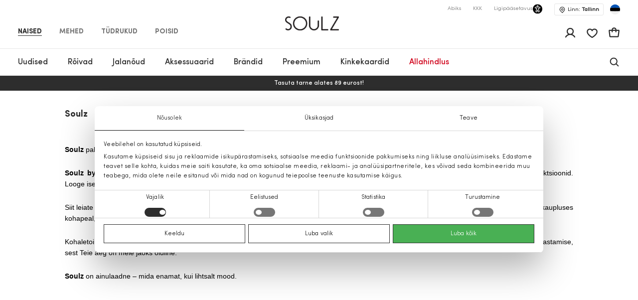

--- FILE ---
content_type: text/html; charset=UTF-8
request_url: https://soulz.ee/et/page/Soulz
body_size: 58556
content:

<!DOCTYPE html>

<html lang="et">

    <head>
        <script>
    window.gFns = {};

    window.gFns.setCookie = function setCookie(name, value, days) {
        let expires = "";
        if (days) {
            let date = new Date();
            date.setTime(date.getTime() + (days*24*60*60*1000));
            expires = "; expires=" + date.toUTCString();
        }
        document.cookie = name + "=" + (value || "")  + expires + "; path=/";
    }

    window.gFns.getCookie = function getCookie(name) {
        let nameEQ = name + "=";
        let ca = document.cookie.split(';');

        for( let i=0; i < ca.length; i++ ) {
            let c = ca[i];
            while (c.charAt(0)===' ') c = c.substring(1,c.length);
            if (c.indexOf(nameEQ) === 0) return c.substring(nameEQ.length,c.length);
        }

        return null;
    }
</script>
        <script>
    const cookieConsentData = window.gFns.getCookie('CookieConsent');

    if (cookieConsentData) {
        eval('var parsedCookieConsentData='+decodeURIComponent(cookieConsentData));
        window.parsedCookieConsentData = parsedCookieConsentData;

        window.gFns.setCookie('CookieConsent_Parsed', JSON.stringify(parsedCookieConsentData));
    }

    window.gFns.getParsedCookieConsentData = function (key) {
        if (typeof window.parsedCookieConsentData !== 'object') {
            return null;
        }

        return window.parsedCookieConsentData[key];
    }

    window.gFns.getOmnisendCookieConsent = function (key) {
        switch (key) {
            // Currently interlinked
            case 'marketing':
            case 'statistics':
                return window.gFns.getParsedCookieConsentData('marketing') === true
                    && window.gFns.getParsedCookieConsentData('statistics') === true;
            default:
                return window.gFns.getParsedCookieConsentData(key) === true;
        }
    }
</script>

                        <script>
    (function (w, d, s, l, i) {
        w[l] = w[l] || [];
        w[l].push({
            'gtm.start':
                    new Date().getTime(), event: 'gtm.js'
        });
        var f = d.getElementsByTagName(s)[0],
                j = d.createElement(s), dl = l != 'dataLayer' ? '&l=' + l : '';
        j.async = true;
        j.src =
                'https://www.googletagmanager.com/gtm.js?id=' + i + dl;
        f.parentNode.insertBefore(j, f);
    })(window, document, 'script', 'dataLayer', 'GTM-NPKXQHR');
</script>
        
        <title>Soulz | Soulz.ee</title>

        <meta charset="utf-8">
<meta http-equiv="X-UA-Compatible" content="IE=edge">
<meta name="format-detection" content="telephone=no">
<meta name="viewport" content="width=device-width, initial-scale=1.0">
<meta name="theme-color" content="#ffffff">
<link rel="apple-touch-icon" sizes="180x180" href="/apple-touch-icon.png">
<link rel="icon" type="image/png" sizes="32x32" href="/favicon-32x32.png">
<link rel="icon" type="image/png" sizes="16x16" href="/favicon-16x16.png">

                                
                            <meta name="facebook-domain-verification" content="3rzaxygfd1uehggu97ockfzgf25mqr" />
            
                                                                <link rel="canonical" href="https://soulz.ee/et/page/Soulz"/>
            
            <link rel="alternate" href="https://soulz.ee/et/page/Soulz" hreflang="x-default" />
            
    <meta property="og:title" content="Soulz | Soulz.ee"/>
    <meta class="og-url" property="og:url" content="https://soulz.ee/et/page/Soulz"/>
    <meta property="og:locale" content="et"/>
    <meta property="og:type" content="website"/>

                <link rel="alternate" href="https://soulz.ee/en/page/about" hreflang="en" />
            <link rel="alternate" href="https://soulz.ee/et/page/Soulz" hreflang="et" />
    
                        <link rel="preload stylesheet" as="style" href="/build/shop/public.9fcc05583b6859318c50.css">
            
        
                
        

        <script type="application/ld+json">
    {"@context":"https:\/\/schema.org","@type":"Organization","url":"https:\/\/soulz.ee","logo":"https:\/\/soulz.ee\/build\/build\/SOULZ-black.svg"}
</script>
            </head>

<body>
    <noscript><iframe src="https://www.googletagmanager.com/ns.html?id=GTM-NPKXQHR"
                    height="0" width="0" style="display:none;visibility:hidden"></iframe></noscript>
<div id="layout">
            
                        
                        
                                        
        
        <header>
            <div id="skiptocontent"><a href="#maincontent" class="">Jäta sisukord vahele</a></div>
            

    

                                        
                            
                            
                            
            
    <div class="sticky-header">
        <div class="search-bg"></div>

                    <div class="notification-wrapper">
                <v-smart-app-banner usage-url="https://app-promo.soulz.lt/"></v-smart-app-banner>
            </div>
        
        <div class="wrapper">
            <div class="container">
                <div class="top-part">
                    <nav class="nav-type __nav-type" aria-label="app.shop.accessibility.navigation_main_block">
    <ul aria-label="app.shop.accessibility.navigation_middle_left_block">
                    <li class="effect-li">
                <a class="effect-button  active "
                   href="/et/naised" data-value="Naised">Naised</a>
            </li>
                    <li class="effect-li">
                <a class="effect-button "
                   href="/et/mehed" data-value="Mehed">Mehed</a>
            </li>
                    <li class="effect-li">
                <a class="effect-button "
                   href="/et/tudrukud" data-value="Tüdrukud">Tüdrukud</a>
            </li>
                    <li class="effect-li">
                <a class="effect-button "
                   href="/et/poisid" data-value="Poisid">Poisid</a>
            </li>
            </ul>
</nav>
                    
<div class="hamb-wrap">
    <div class="hamb" data-testid="hamburger-menu-open-button">
            <div class="full-hamburger-menu">
                <header class="nav-header">
                    <div class="nav-header-content">
                        <a
                            class="soulz-logo resp"
                            href="/et"
                            title="Kodu - mobile"
                            aria-label="Kodu - mobile"

                        >
                                    
                        
    <img src="https://assets.soulz.lt/108x/image/02/43/000bf2eaf2cff29cc1912ba64a45.png" srcset="https://assets.soulz.lt/108x/image/02/43/000bf2eaf2cff29cc1912ba64a45.png, https://assets.soulz.lt/162x0/image/02/43/000bf2eaf2cff29cc1912ba64a45.png 1.5x, https://assets.soulz.lt/216x0/image/02/43/000bf2eaf2cff29cc1912ba64a45.png 2x, https://assets.soulz.lt/324x0/image/02/43/000bf2eaf2cff29cc1912ba64a45.png 3x" alt="soulz-logo" title="soulz-logo" width="108px" height="56px" />

                        </a>

                        <div class="hamburger-close --hamburger-close" data-testid="hamburger-menu-close-button">
                            <img
                                src="/build/shop/build/close-hamb_370edc3be8a8e856589bacbbb5891311.svg"
                                alt="close-mobile-menu"
                                title="close-mobile-menu"
                                width="40px"
                                height="40px"
                                loading="eager"
                            />
                        </div>
                    </div>
                </header>
                <nav class="nav-type __nav-type" aria-label="app.shop.accessibility.navigation_main_block">
    <ul aria-label="app.shop.accessibility.navigation_middle_left_block">
                    <li class="effect-li">
                <a class="effect-button  active "
                   href="/et/naised" data-value="Naised">Naised</a>
            </li>
                    <li class="effect-li">
                <a class="effect-button "
                   href="/et/mehed" data-value="Mehed">Mehed</a>
            </li>
                    <li class="effect-li">
                <a class="effect-button "
                   href="/et/tudrukud" data-value="Tüdrukud">Tüdrukud</a>
            </li>
                    <li class="effect-li">
                <a class="effect-button "
                   href="/et/poisid" data-value="Poisid">Poisid</a>
            </li>
            </ul>
</nav>
                                                    
<nav class="hamburger-menu" data-value="Naised">
    <ul>
        <li class="hamb-li hamb-homepage">
            <a
                href="/et/naised"
                class="hamb-link prevent-link"
                title="Naised - Kodu"
                aria-label="Naised - Kodu"
            >
                <div class="hamb-item">
                    <p>Kodu</p>
                </div>
            </a>
        </li>
                                                                                
<li class="hamb-li">
    <a
        class="hamb-link"
        data-testid="mobile-nav-naised-3/Uudistooted"
        title="Naised - Uudised"
        aria-label="Naised - Uudised"
    >
        <div class="hamb-item">
            <p>Uudised</p>
                                        <img
                    src="https://assets.soulz.lt/112x112/image/7c/fe/83dc2d88768c3aeb8d8991b2a780.jpg"
                    alt="hamb-image"
                    title="hamb-image"
                    width="50"
                    height="50"
                    loading="eager"
                >
                    </div>
    </a>
    <div class="inner-hamb-menu">
        <div class="top-section --back-button-hamburger">
            <div class="back-button-hamburger left-arrow">
                <img
                    src="/build/shop/build/left-arrow_74c10376366a973ee6a692b32cd66b91.svg"
                    alt="left"
                    title="left"
                    height="18"
                    width="9"
                    loading="eager"
                />
            </div>
            <p>Uudistooted</p>
            <div class="hamburger-close --hamburger-close">
                <img
                    src="/build/shop/build/close-hamb_370edc3be8a8e856589bacbbb5891311.svg"
                    alt="close-mobile-menu"
                    title="close-mobile-menu"
                    height="40px"
                    width="40px"
                    loading="eager"
                />
            </div>
        </div>

        <div class="inner-menu">
        <ul class="inner-menu-ul">
                        <li class="inner-menu-li">
                <a
                    href="/et/c/naised-3/Uudistooted"
                    class="inner-menu-link"
                    data-testid="mobile-sub-nav-naised-3/Uudistooted-all"
                    title="Kõik - Uudistooted - Naised"
                    aria-label="Kõik - Uudistooted - Naised"
                >
                    Kõik
                </a>
            </li>
            
                                                <li class="inner-menu-li">
                        <a
                            href="/et/c/naised-3/uudistooted/mantlid"
                            class="inner-menu-link"
                            data-testid="mobile-sub-nav-naised-3/Uudistooted-naised-3/uudistooted/mantlid"
                            title="Naised - Uudistooted - Mantlid"
                            aria-label="Naised - Uudistooted - Mantlid"
                        >
                            Mantlid
                        </a>
                    </li>
                                                                <li class="inner-menu-li">
                        <a
                            href="/et/c/naised-3/uudistooted/jakid"
                            class="inner-menu-link"
                            data-testid="mobile-sub-nav-naised-3/Uudistooted-naised-3/uudistooted/jakid"
                            title="Naised - Uudistooted - Jakid"
                            aria-label="Naised - Uudistooted - Jakid"
                        >
                            Jakid
                        </a>
                    </li>
                                                                <li class="inner-menu-li">
                        <a
                            href="/et/c/naised-3/uudistooted/kleidid"
                            class="inner-menu-link"
                            data-testid="mobile-sub-nav-naised-3/Uudistooted-naised-3/uudistooted/kleidid"
                            title="Naised - Uudistooted - Kleidid"
                            aria-label="Naised - Uudistooted - Kleidid"
                        >
                            Kleidid
                        </a>
                    </li>
                                                                <li class="inner-menu-li">
                        <a
                            href="/et/c/naised-3/uudistooted/bleiserid"
                            class="inner-menu-link"
                            data-testid="mobile-sub-nav-naised-3/Uudistooted-naised-3/uudistooted/bleiserid"
                            title="Naised - Uudistooted - Bleiserid"
                            aria-label="Naised - Uudistooted - Bleiserid"
                        >
                            Bleiserid
                        </a>
                    </li>
                                                                <li class="inner-menu-li">
                        <a
                            href="/et/c/naised-3/uudistooted/dzemprid"
                            class="inner-menu-link"
                            data-testid="mobile-sub-nav-naised-3/Uudistooted-naised-3/uudistooted/dzemprid"
                            title="Naised - Uudistooted - Džemprid"
                            aria-label="Naised - Uudistooted - Džemprid"
                        >
                            Džemprid
                        </a>
                    </li>
                                                                <li class="inner-menu-li">
                        <a
                            href="/et/c/naised-3/uudistooted/puksid"
                            class="inner-menu-link"
                            data-testid="mobile-sub-nav-naised-3/Uudistooted-naised-3/uudistooted/puksid"
                            title="Naised - Uudistooted - Püksid"
                            aria-label="Naised - Uudistooted - Püksid"
                        >
                            Püksid
                        </a>
                    </li>
                                                                <li class="inner-menu-li">
                        <a
                            href="/et/c/naised-3/uudistooted/kardiganid"
                            class="inner-menu-link"
                            data-testid="mobile-sub-nav-naised-3/Uudistooted-naised-3/uudistooted/kardiganid"
                            title="Naised - Uudistooted - Kardiganid"
                            aria-label="Naised - Uudistooted - Kardiganid"
                        >
                            Kardiganid
                        </a>
                    </li>
                                                                <li class="inner-menu-li">
                        <a
                            href="/et/c/naised-3/uudistooted/seelikud"
                            class="inner-menu-link"
                            data-testid="mobile-sub-nav-naised-3/Uudistooted-naised-3/uudistooted/seelikud"
                            title="Naised - Uudistooted - Seelikud"
                            aria-label="Naised - Uudistooted - Seelikud"
                        >
                            Seelikud
                        </a>
                    </li>
                                                                <li class="inner-menu-li">
                        <a
                            href="/et/c/naised-3/uudistooted/vihmamantlid"
                            class="inner-menu-link"
                            data-testid="mobile-sub-nav-naised-3/Uudistooted-naised-3/uudistooted/vihmamantlid"
                            title="Naised - Uudistooted - Vihmamantlid"
                            aria-label="Naised - Uudistooted - Vihmamantlid"
                        >
                            Vihmamantlid
                        </a>
                    </li>
                                                                <li class="inner-menu-li">
                        <a
                            href="/et/c/naised-3/uudistooted/teksad"
                            class="inner-menu-link"
                            data-testid="mobile-sub-nav-naised-3/Uudistooted-naised-3/uudistooted/teksad"
                            title="Naised - Uudistooted - Teksad"
                            aria-label="Naised - Uudistooted - Teksad"
                        >
                            Teksad
                        </a>
                    </li>
                                                                <li class="inner-menu-li">
                        <a
                            href="/et/c/naised-3/uudistooted/pluusid"
                            class="inner-menu-link"
                            data-testid="mobile-sub-nav-naised-3/Uudistooted-naised-3/uudistooted/pluusid"
                            title="Naised - Uudistooted - Pluusid"
                            aria-label="Naised - Uudistooted - Pluusid"
                        >
                            Pluusid
                        </a>
                    </li>
                                                                <li class="inner-menu-li">
                        <a
                            href="/et/c/naised-3/uudistooted/t-sargid"
                            class="inner-menu-link"
                            data-testid="mobile-sub-nav-naised-3/Uudistooted-naised-3/uudistooted/t-sargid"
                            title="Naised - Uudistooted - T-särgid"
                            aria-label="Naised - Uudistooted - T-särgid"
                        >
                            T-särgid
                        </a>
                    </li>
                                                                <li class="inner-menu-li">
                        <a
                            href="/et/c/naised-3/uudistooted/vestid"
                            class="inner-menu-link"
                            data-testid="mobile-sub-nav-naised-3/Uudistooted-naised-3/uudistooted/vestid"
                            title="Naised - Uudistooted - Vestid"
                            aria-label="Naised - Uudistooted - Vestid"
                        >
                            Vestid
                        </a>
                    </li>
                                                                <li class="inner-menu-li">
                        <a
                            href="/et/c/naised-3/uudistooted/kombinesoonid"
                            class="inner-menu-link"
                            data-testid="mobile-sub-nav-naised-3/Uudistooted-naised-3/uudistooted/kombinesoonid"
                            title="Naised - Uudistooted - Kombinesoonid"
                            aria-label="Naised - Uudistooted - Kombinesoonid"
                        >
                            Kombinesoonid
                        </a>
                    </li>
                                                                <li class="inner-menu-li">
                        <a
                            href="/et/c/naised-3/uudistooted/luhikesed-puksid"
                            class="inner-menu-link"
                            data-testid="mobile-sub-nav-naised-3/Uudistooted-naised-3/uudistooted/luhikesed-puksid"
                            title="Naised - Uudistooted - Lühikesed püksid"
                            aria-label="Naised - Uudistooted - Lühikesed püksid"
                        >
                            Lühikesed püksid
                        </a>
                    </li>
                                                                <li class="inner-menu-li">
                        <a
                            href="/et/c/naised-3/uudistooted/aksessuaarid"
                            class="inner-menu-link"
                            data-testid="mobile-sub-nav-naised-3/Uudistooted-naised-3/uudistooted/aksessuaarid"
                            title="Naised - Uudistooted - Aksessuaarid"
                            aria-label="Naised - Uudistooted - Aksessuaarid"
                        >
                            Aksessuaarid
                        </a>
                    </li>
                                                                <li class="inner-menu-li">
                        <a
                            href="/et/c/naised-3/uudistooted/jalatsid"
                            class="inner-menu-link"
                            data-testid="mobile-sub-nav-naised-3/Uudistooted-naised-3/uudistooted/jalatsid"
                            title="Naised - Uudistooted - Jalatsid"
                            aria-label="Naised - Uudistooted - Jalatsid"
                        >
                            Jalatsid
                        </a>
                    </li>
                                                                <li class="inner-menu-li">
                        <a
                            href="/et/c/naised-3/uudistooted/ujumisriided"
                            class="inner-menu-link"
                            data-testid="mobile-sub-nav-naised-3/Uudistooted-naised-3/uudistooted/ujumisriided"
                            title="Naised - Uudistooted - Ujumisriided"
                            aria-label="Naised - Uudistooted - Ujumisriided"
                        >
                            Ujumisriided
                        </a>
                    </li>
                                                                <li class="inner-menu-li">
                        <a
                            href="/et/c/naised-3/uudistooted/aluspesu"
                            class="inner-menu-link"
                            data-testid="mobile-sub-nav-naised-3/Uudistooted-naised-3/uudistooted/aluspesu"
                            title="Naised - Uudistooted - Aluspesu"
                            aria-label="Naised - Uudistooted - Aluspesu"
                        >
                            Aluspesu
                        </a>
                    </li>
                                    </ul>

        
                </div>
                <div class="all-products-container">
            <a
                href="/et/c/naised-3/Uudistooted"
                class="show-more-button"
                title="Kõik kaubad - Uudistooted - Naised"
                aria-label="Kõik kaubad - Uudistooted - Naised"
            >
                Kõik kaubad
            </a>
        </div>
            </div>
</li>
                                                                                                            
<li class="hamb-li">
    <a
        class="hamb-link"
        data-testid="mobile-nav-kategooriasse-0/naised/roivad-31"
        title="Naised - Rõivad"
        aria-label="Naised - Rõivad"
    >
        <div class="hamb-item">
            <p>Rõivad</p>
                                        <img
                    src="https://assets.soulz.lt/112x112/image/fd/a5/be6a5980e096aa86c0072924f954.jpg"
                    alt="hamb-image"
                    title="hamb-image"
                    width="50"
                    height="50"
                    loading="eager"
                >
                    </div>
    </a>
    <div class="inner-hamb-menu">
        <div class="top-section --back-button-hamburger">
            <div class="back-button-hamburger left-arrow">
                <img
                    src="/build/shop/build/left-arrow_74c10376366a973ee6a692b32cd66b91.svg"
                    alt="left"
                    title="left"
                    height="18"
                    width="9"
                    loading="eager"
                />
            </div>
            <p>Rõivad</p>
            <div class="hamburger-close --hamburger-close">
                <img
                    src="/build/shop/build/close-hamb_370edc3be8a8e856589bacbbb5891311.svg"
                    alt="close-mobile-menu"
                    title="close-mobile-menu"
                    height="40px"
                    width="40px"
                    loading="eager"
                />
            </div>
        </div>

        <div class="inner-menu">
        <ul class="inner-menu-ul">
                        <li class="inner-menu-li">
                <a
                    href="/et/c/kategooriasse-0/naised/roivad-31"
                    class="inner-menu-link"
                    data-testid="mobile-sub-nav-kategooriasse-0/naised/roivad-31-all"
                    title="Kõik - Rõivad - Naised"
                    aria-label="Kõik - Rõivad - Naised"
                >
                    Kõik
                </a>
            </li>
            
                                                <li class="inner-menu-li">
                        <a
                            href="/et/c/kategooriasse-0/naised/roivad/teksad-31-7"
                            class="inner-menu-link"
                            data-testid="mobile-sub-nav-kategooriasse-0/naised/roivad-31-kategooriasse-0/naised/roivad/teksad-31-7"
                            title="Naised - Rõivad - Teksad"
                            aria-label="Naised - Rõivad - Teksad"
                        >
                            Teksad
                        </a>
                    </li>
                                                                <li class="inner-menu-li">
                        <a
                            href="/et/c/kategooriasse-0/naised/roivad/bleiserid-31-55"
                            class="inner-menu-link"
                            data-testid="mobile-sub-nav-kategooriasse-0/naised/roivad-31-kategooriasse-0/naised/roivad/bleiserid-31-55"
                            title="Naised - Rõivad - Bleiserid"
                            aria-label="Naised - Rõivad - Bleiserid"
                        >
                            Bleiserid
                        </a>
                    </li>
                                                                <li class="inner-menu-li">
                        <a
                            href="/et/c/kategooriasse-0/naised/roivad/jakid-31-14"
                            class="inner-menu-link"
                            data-testid="mobile-sub-nav-kategooriasse-0/naised/roivad-31-kategooriasse-0/naised/roivad/jakid-31-14"
                            title="Naised - Rõivad - Jakid"
                            aria-label="Naised - Rõivad - Jakid"
                        >
                            Jakid
                        </a>
                    </li>
                                                                <li class="inner-menu-li">
                        <a
                            href="/et/c/kategooriasse-0/naised/roivad/mantlid-31-15"
                            class="inner-menu-link"
                            data-testid="mobile-sub-nav-kategooriasse-0/naised/roivad-31-kategooriasse-0/naised/roivad/mantlid-31-15"
                            title="Naised - Rõivad - Mantlid"
                            aria-label="Naised - Rõivad - Mantlid"
                        >
                            Mantlid
                        </a>
                    </li>
                                                                <li class="inner-menu-li">
                        <a
                            href="/et/c/kategooriasse-0/naised/roivad/kleidid-31-1"
                            class="inner-menu-link"
                            data-testid="mobile-sub-nav-kategooriasse-0/naised/roivad-31-kategooriasse-0/naised/roivad/kleidid-31-1"
                            title="Naised - Rõivad - Kleidid"
                            aria-label="Naised - Rõivad - Kleidid"
                        >
                            Kleidid
                        </a>
                    </li>
                                                                <li class="inner-menu-li">
                        <a
                            href="/et/c/kategooriasse-0/naised/roivad/vestid-31-45"
                            class="inner-menu-link"
                            data-testid="mobile-sub-nav-kategooriasse-0/naised/roivad-31-kategooriasse-0/naised/roivad/vestid-31-45"
                            title="Naised - Rõivad - Vestid"
                            aria-label="Naised - Rõivad - Vestid"
                        >
                            Vestid
                        </a>
                    </li>
                                                                <li class="inner-menu-li">
                        <a
                            href="/et/c/kategooriasse-0/naised/roivad/dzemprid-31-40"
                            class="inner-menu-link"
                            data-testid="mobile-sub-nav-kategooriasse-0/naised/roivad-31-kategooriasse-0/naised/roivad/dzemprid-31-40"
                            title="Naised - Rõivad - Džemprid"
                            aria-label="Naised - Rõivad - Džemprid"
                        >
                            Džemprid
                        </a>
                    </li>
                                                                <li class="inner-menu-li">
                        <a
                            href="/et/c/kategooriasse-0/naised/roivad/puksid-31-6"
                            class="inner-menu-link"
                            data-testid="mobile-sub-nav-kategooriasse-0/naised/roivad-31-kategooriasse-0/naised/roivad/puksid-31-6"
                            title="Naised - Rõivad - Püksid"
                            aria-label="Naised - Rõivad - Püksid"
                        >
                            Püksid
                        </a>
                    </li>
                                                                <li class="inner-menu-li">
                        <a
                            href="/et/c/kategooriasse-0/naised/roivad/vihmamantlid-31-46"
                            class="inner-menu-link"
                            data-testid="mobile-sub-nav-kategooriasse-0/naised/roivad-31-kategooriasse-0/naised/roivad/vihmamantlid-31-46"
                            title="Naised - Rõivad - Vihmamantlid"
                            aria-label="Naised - Rõivad - Vihmamantlid"
                        >
                            Vihmamantlid
                        </a>
                    </li>
                                                                <li class="inner-menu-li">
                        <a
                            href="/et/c/kategooriasse-0/naised/roivad/seelikud-31-52"
                            class="inner-menu-link"
                            data-testid="mobile-sub-nav-kategooriasse-0/naised/roivad-31-kategooriasse-0/naised/roivad/seelikud-31-52"
                            title="Naised - Rõivad - Seelikud"
                            aria-label="Naised - Rõivad - Seelikud"
                        >
                            Seelikud
                        </a>
                    </li>
                                                                <li class="inner-menu-li">
                        <a
                            href="/et/c/kategooriasse-0/naised/roivad/t-sark-31-5"
                            class="inner-menu-link"
                            data-testid="mobile-sub-nav-kategooriasse-0/naised/roivad-31-kategooriasse-0/naised/roivad/t-sark-31-5"
                            title="Naised - Rõivad - T-särk"
                            aria-label="Naised - Rõivad - T-särk"
                        >
                            T-särk
                        </a>
                    </li>
                                                                <li class="inner-menu-li">
                        <a
                            href="/et/c/kategooriasse-0/naised/roivad/pluusid-ja-sargid-31-51"
                            class="inner-menu-link"
                            data-testid="mobile-sub-nav-kategooriasse-0/naised/roivad-31-kategooriasse-0/naised/roivad/pluusid-ja-sargid-31-51"
                            title="Naised - Rõivad - Pluusid ja särgid"
                            aria-label="Naised - Rõivad - Pluusid ja särgid"
                        >
                            Pluusid ja särgid
                        </a>
                    </li>
                                                                <li class="inner-menu-li">
                        <a
                            href="/et/c/kategooriasse-0/naised/roivad/kardiganid-31-49"
                            class="inner-menu-link"
                            data-testid="mobile-sub-nav-kategooriasse-0/naised/roivad-31-kategooriasse-0/naised/roivad/kardiganid-31-49"
                            title="Naised - Rõivad - Kardiganid"
                            aria-label="Naised - Rõivad - Kardiganid"
                        >
                            Kardiganid
                        </a>
                    </li>
                                                                <li class="inner-menu-li">
                        <a
                            href="/et/c/kategooriasse-0/naised/roivad/kombinesoonid-31-42"
                            class="inner-menu-link"
                            data-testid="mobile-sub-nav-kategooriasse-0/naised/roivad-31-kategooriasse-0/naised/roivad/kombinesoonid-31-42"
                            title="Naised - Rõivad - Kombinesoonid"
                            aria-label="Naised - Rõivad - Kombinesoonid"
                        >
                            Kombinesoonid
                        </a>
                    </li>
                                                                <li class="inner-menu-li">
                        <a
                            href="/et/c/kategooriasse-0/naised/roivad/luhikesed-puksid-31-9"
                            class="inner-menu-link"
                            data-testid="mobile-sub-nav-kategooriasse-0/naised/roivad-31-kategooriasse-0/naised/roivad/luhikesed-puksid-31-9"
                            title="Naised - Rõivad - Lühikesed püksid"
                            aria-label="Naised - Rõivad - Lühikesed püksid"
                        >
                            Lühikesed püksid
                        </a>
                    </li>
                                                                <li class="inner-menu-li">
                        <a
                            href="/et/c/kategooriasse-0/naised/roivad/ooriided-31-50"
                            class="inner-menu-link"
                            data-testid="mobile-sub-nav-kategooriasse-0/naised/roivad-31-kategooriasse-0/naised/roivad/ooriided-31-50"
                            title="Naised - Rõivad - Ööriided"
                            aria-label="Naised - Rõivad - Ööriided"
                        >
                            Ööriided
                        </a>
                    </li>
                                                                <li class="inner-menu-li">
                        <a
                            href="/et/c/kategooriasse-0/naised/roivad/aluspesu-31-39"
                            class="inner-menu-link"
                            data-testid="mobile-sub-nav-kategooriasse-0/naised/roivad-31-kategooriasse-0/naised/roivad/aluspesu-31-39"
                            title="Naised - Rõivad - Aluspesu"
                            aria-label="Naised - Rõivad - Aluspesu"
                        >
                            Aluspesu
                        </a>
                    </li>
                                                                <li class="inner-menu-li">
                        <a
                            href="/et/c/kategooriasse-0/naised/roivad/ujumisriided-31-48"
                            class="inner-menu-link"
                            data-testid="mobile-sub-nav-kategooriasse-0/naised/roivad-31-kategooriasse-0/naised/roivad/ujumisriided-31-48"
                            title="Naised - Rõivad - Ujumisriided"
                            aria-label="Naised - Rõivad - Ujumisriided"
                        >
                            Ujumisriided
                        </a>
                    </li>
                                                                <li class="inner-menu-li">
                        <a
                            href="/et/c/kategooriasse-0/naised/roivad-31/cold-outside"
                            class="inner-menu-link"
                            data-testid="mobile-sub-nav-kategooriasse-0/naised/roivad-31-kategooriasse-0/naised/roivad-31/cold-outside"
                            title="Naised - Rõivad - IT&#039;S COLD OUTSIDE"
                            aria-label="Naised - Rõivad - IT&#039;S COLD OUTSIDE"
                        >
                            IT&#039;S COLD OUTSIDE
                        </a>
                    </li>
                                                                <li class="inner-menu-li">
                        <a
                            href="/et/c/puhad-kodus"
                            class="inner-menu-link"
                            data-testid="mobile-sub-nav-kategooriasse-0/naised/roivad-31-puhad-kodus"
                            title="Naised - Rõivad - Pühad kodus"
                            aria-label="Naised - Rõivad - Pühad kodus"
                        >
                            Pühad kodus
                        </a>
                    </li>
                                                                <li class="inner-menu-li">
                        <a
                            href="/et/c/leedu-brandide-uudised"
                            class="inner-menu-link"
                            data-testid="mobile-sub-nav-kategooriasse-0/naised/roivad-31-leedu-brandide-uudised"
                            title="Naised - Rõivad - Leedu kaubamärgid"
                            aria-label="Naised - Rõivad - Leedu kaubamärgid"
                        >
                            Leedu kaubamärgid
                        </a>
                    </li>
                                    </ul>

        
                    <div class="hamb-collections">
                <div class="hamb-collections-title">
                    Collections
                </div>
                <ul>
                                            <li class="hamb-li">
                            <a
                                href="/et/c/kategooriasse-0/naised-3/magdalena-sabale-soovitab"
                                class="hamb-link prevent-link"
                                title="Naised - Rõivad - Magdalena Sabalė soovitab"
                                aria-label="Naised - Rõivad - Magdalena Sabalė soovitab"
                            >
                                <div class="hamb-item">
                                    <p>Magdalena Sabalė soovitab</p>

                                                                    </div>
                            </a>
                        </li>
                                            <li class="hamb-li">
                            <a
                                href="/et/c/kategooriasse-0/naised-3/kasmiirist-roivad"
                                class="hamb-link prevent-link"
                                title="Naised - Rõivad - Kašmiirist rõivad"
                                aria-label="Naised - Rõivad - Kašmiirist rõivad"
                            >
                                <div class="hamb-item">
                                    <p>Kašmiirist rõivad</p>

                                                                    </div>
                            </a>
                        </li>
                                            <li class="hamb-li">
                            <a
                                href="/et/c/kategooriasse-0/naised-3/mango-selection"
                                class="hamb-link prevent-link"
                                title="Naised - Rõivad - MANGO SELECTION"
                                aria-label="Naised - Rõivad - MANGO SELECTION"
                            >
                                <div class="hamb-item">
                                    <p>MANGO SELECTION</p>

                                                                    </div>
                            </a>
                        </li>
                                            <li class="hamb-li">
                            <a
                                href="/et/c/kategooriasse-0/naised-3/hetkel-trendikas"
                                class="hamb-link prevent-link"
                                title="Naised - Rõivad - Hetkel trendikas"
                                aria-label="Naised - Rõivad - Hetkel trendikas"
                            >
                                <div class="hamb-item">
                                    <p>Hetkel trendikas</p>

                                                                    </div>
                            </a>
                        </li>
                                    </ul>
            </div>
                </div>
                <div class="all-products-container">
            <a
                href="/et/c/kategooriasse-0/naised/roivad-31"
                class="show-more-button"
                title="Kõik kaubad - Rõivad - Naised"
                aria-label="Kõik kaubad - Rõivad - Naised"
            >
                Kõik kaubad
            </a>
        </div>
            </div>
</li>
                                                                                                            
<li class="hamb-li">
    <a
        class="hamb-link"
        data-testid="mobile-nav-kategooriasse-0/naised/jalatsid-32"
        title="Naised - Jalanõud"
        aria-label="Naised - Jalanõud"
    >
        <div class="hamb-item">
            <p>Jalanõud</p>
                                        <img
                    src="https://assets.soulz.lt/112x112/image/8a/d3/2eecc3d3c04e4827fb3f8d561f3d.jpg"
                    alt="hamb-image"
                    title="hamb-image"
                    width="50"
                    height="50"
                    loading="eager"
                >
                    </div>
    </a>
    <div class="inner-hamb-menu">
        <div class="top-section --back-button-hamburger">
            <div class="back-button-hamburger left-arrow">
                <img
                    src="/build/shop/build/left-arrow_74c10376366a973ee6a692b32cd66b91.svg"
                    alt="left"
                    title="left"
                    height="18"
                    width="9"
                    loading="eager"
                />
            </div>
            <p>Jalatsid</p>
            <div class="hamburger-close --hamburger-close">
                <img
                    src="/build/shop/build/close-hamb_370edc3be8a8e856589bacbbb5891311.svg"
                    alt="close-mobile-menu"
                    title="close-mobile-menu"
                    height="40px"
                    width="40px"
                    loading="eager"
                />
            </div>
        </div>

        <div class="inner-menu">
        <ul class="inner-menu-ul">
                        <li class="inner-menu-li">
                <a
                    href="/et/c/kategooriasse-0/naised/jalatsid-32"
                    class="inner-menu-link"
                    data-testid="mobile-sub-nav-kategooriasse-0/naised/jalatsid-32-all"
                    title="Kõik - Jalatsid - Naised"
                    aria-label="Kõik - Jalatsid - Naised"
                >
                    Kõik
                </a>
            </li>
            
                                                <li class="inner-menu-li">
                        <a
                            href="/et/c/kategooriasse-0/naised/jalatsid/jalatsid-32-16"
                            class="inner-menu-link"
                            data-testid="mobile-sub-nav-kategooriasse-0/naised/jalatsid-32-kategooriasse-0/naised/jalatsid/jalatsid-32-16"
                            title="Naised - Jalatsid - Jalatsid"
                            aria-label="Naised - Jalatsid - Jalatsid"
                        >
                            Jalatsid
                        </a>
                    </li>
                                                                <li class="inner-menu-li">
                        <a
                            href="/et/c/kategooriasse-0/naised/jalatsid/kingad-32-2"
                            class="inner-menu-link"
                            data-testid="mobile-sub-nav-kategooriasse-0/naised/jalatsid-32-kategooriasse-0/naised/jalatsid/kingad-32-2"
                            title="Naised - Jalatsid - Kingad"
                            aria-label="Naised - Jalatsid - Kingad"
                        >
                            Kingad
                        </a>
                    </li>
                                                                <li class="inner-menu-li">
                        <a
                            href="/et/c/kategooriasse-0/naised/jalatsid/saapad-32-21"
                            class="inner-menu-link"
                            data-testid="mobile-sub-nav-kategooriasse-0/naised/jalatsid-32-kategooriasse-0/naised/jalatsid/saapad-32-21"
                            title="Naised - Jalatsid - Saapad"
                            aria-label="Naised - Jalatsid - Saapad"
                        >
                            Saapad
                        </a>
                    </li>
                                                                <li class="inner-menu-li">
                        <a
                            href="/et/c/kategooriasse-0/naised/jalatsid/tossud-32-18"
                            class="inner-menu-link"
                            data-testid="mobile-sub-nav-kategooriasse-0/naised/jalatsid-32-kategooriasse-0/naised/jalatsid/tossud-32-18"
                            title="Naised - Jalatsid - Tossud"
                            aria-label="Naised - Jalatsid - Tossud"
                        >
                            Tossud
                        </a>
                    </li>
                                                                <li class="inner-menu-li">
                        <a
                            href="/et/c/kategooriasse-0/naised/jalatsid/sandaalid-32-17"
                            class="inner-menu-link"
                            data-testid="mobile-sub-nav-kategooriasse-0/naised/jalatsid-32-kategooriasse-0/naised/jalatsid/sandaalid-32-17"
                            title="Naised - Jalatsid - Sandaalid"
                            aria-label="Naised - Jalatsid - Sandaalid"
                        >
                            Sandaalid
                        </a>
                    </li>
                                                                <li class="inner-menu-li">
                        <a
                            href="/et/c/kategooriasse-0/naised/jalatsid/platud-32-19"
                            class="inner-menu-link"
                            data-testid="mobile-sub-nav-kategooriasse-0/naised/jalatsid-32-kategooriasse-0/naised/jalatsid/platud-32-19"
                            title="Naised - Jalatsid - Plätud"
                            aria-label="Naised - Jalatsid - Plätud"
                        >
                            Plätud
                        </a>
                    </li>
                                                                <li class="inner-menu-li">
                        <a
                            href="/et/c/kategooriasse-0/naised/jalatsid-32/bottomless-sandals"
                            class="inner-menu-link"
                            data-testid="mobile-sub-nav-kategooriasse-0/naised/jalatsid-32-kategooriasse-0/naised/jalatsid-32/bottomless-sandals"
                            title="Naised - Jalatsid - Bottomless sandals"
                            aria-label="Naised - Jalatsid - Bottomless sandals"
                        >
                            Bottomless sandals
                        </a>
                    </li>
                                                                <li class="inner-menu-li">
                        <a
                            href="/et/c/kategooriasse-0/naised/jalatsid/kontsakingad-32-68"
                            class="inner-menu-link"
                            data-testid="mobile-sub-nav-kategooriasse-0/naised/jalatsid-32-kategooriasse-0/naised/jalatsid/kontsakingad-32-68"
                            title="Naised - Jalatsid - Kontsakingad"
                            aria-label="Naised - Jalatsid - Kontsakingad"
                        >
                            Kontsakingad
                        </a>
                    </li>
                                    </ul>

        
                    <div class="hamb-collections">
                <div class="hamb-collections-title">
                    Collections
                </div>
                <ul>
                                            <li class="hamb-li">
                            <a
                                href="/et/c/kategooriasse-0/naised-3/aldo-pillow-walk"
                                class="hamb-link prevent-link"
                                title="Naised - Jalatsid - Aldo Pillow Walk"
                                aria-label="Naised - Jalatsid - Aldo Pillow Walk"
                            >
                                <div class="hamb-item">
                                    <p>Aldo Pillow Walk</p>

                                                                    </div>
                            </a>
                        </li>
                                    </ul>
            </div>
                </div>
                <div class="all-products-container">
            <a
                href="/et/c/kategooriasse-0/naised/jalatsid-32"
                class="show-more-button"
                title="Kõik kaubad - Jalatsid - Naised"
                aria-label="Kõik kaubad - Jalatsid - Naised"
            >
                Kõik kaubad
            </a>
        </div>
            </div>
</li>
                                                                                                            
<li class="hamb-li">
    <a
        class="hamb-link"
        data-testid="mobile-nav-kategooriasse-0/naised/aksessuaarid-33"
        title="Naised - Aksessuaarid"
        aria-label="Naised - Aksessuaarid"
    >
        <div class="hamb-item">
            <p>Aksessuaarid</p>
                                        <img
                    src="https://assets.soulz.lt/112x112/image/14/08/f3023c870198514dfbf7343388df.jpg"
                    alt="hamb-image"
                    title="hamb-image"
                    width="50"
                    height="50"
                    loading="eager"
                >
                    </div>
    </a>
    <div class="inner-hamb-menu">
        <div class="top-section --back-button-hamburger">
            <div class="back-button-hamburger left-arrow">
                <img
                    src="/build/shop/build/left-arrow_74c10376366a973ee6a692b32cd66b91.svg"
                    alt="left"
                    title="left"
                    height="18"
                    width="9"
                    loading="eager"
                />
            </div>
            <p>Aksessuaarid</p>
            <div class="hamburger-close --hamburger-close">
                <img
                    src="/build/shop/build/close-hamb_370edc3be8a8e856589bacbbb5891311.svg"
                    alt="close-mobile-menu"
                    title="close-mobile-menu"
                    height="40px"
                    width="40px"
                    loading="eager"
                />
            </div>
        </div>

        <div class="inner-menu">
        <ul class="inner-menu-ul">
                        <li class="inner-menu-li">
                <a
                    href="/et/c/kategooriasse-0/naised/aksessuaarid-33"
                    class="inner-menu-link"
                    data-testid="mobile-sub-nav-kategooriasse-0/naised/aksessuaarid-33-all"
                    title="Kõik - Aksessuaarid - Naised"
                    aria-label="Kõik - Aksessuaarid - Naised"
                >
                    Kõik
                </a>
            </li>
            
                                                <li class="inner-menu-li">
                        <a
                            href="/et/c/kategooriasse-0/naised/aksessuaarid/kaekotid-33-22"
                            class="inner-menu-link"
                            data-testid="mobile-sub-nav-kategooriasse-0/naised/aksessuaarid-33-kategooriasse-0/naised/aksessuaarid/kaekotid-33-22"
                            title="Naised - Aksessuaarid - Käekotid"
                            aria-label="Naised - Aksessuaarid - Käekotid"
                        >
                            Käekotid
                        </a>
                    </li>
                                                                <li class="inner-menu-li">
                        <a
                            href="/et/c/kategooriasse-0/naised/aksessuaarid/sallid-33-38"
                            class="inner-menu-link"
                            data-testid="mobile-sub-nav-kategooriasse-0/naised/aksessuaarid-33-kategooriasse-0/naised/aksessuaarid/sallid-33-38"
                            title="Naised - Aksessuaarid - Sallid"
                            aria-label="Naised - Aksessuaarid - Sallid"
                        >
                            Sallid
                        </a>
                    </li>
                                                                <li class="inner-menu-li">
                        <a
                            href="/et/c/kategooriasse-0/naised/aksessuaarid/kindad-33-34"
                            class="inner-menu-link"
                            data-testid="mobile-sub-nav-kategooriasse-0/naised/aksessuaarid-33-kategooriasse-0/naised/aksessuaarid/kindad-33-34"
                            title="Naised - Aksessuaarid - Kindad"
                            aria-label="Naised - Aksessuaarid - Kindad"
                        >
                            Kindad
                        </a>
                    </li>
                                                                <li class="inner-menu-li">
                        <a
                            href="/et/c/kategooriasse-0/naised/aksessuaarid/rahakotid-33-24"
                            class="inner-menu-link"
                            data-testid="mobile-sub-nav-kategooriasse-0/naised/aksessuaarid-33-kategooriasse-0/naised/aksessuaarid/rahakotid-33-24"
                            title="Naised - Aksessuaarid - Rahakotid"
                            aria-label="Naised - Aksessuaarid - Rahakotid"
                        >
                            Rahakotid
                        </a>
                    </li>
                                                                <li class="inner-menu-li">
                        <a
                            href="/et/c/kategooriasse-0/naised/aksessuaarid/seljakotid-33-23"
                            class="inner-menu-link"
                            data-testid="mobile-sub-nav-kategooriasse-0/naised/aksessuaarid-33-kategooriasse-0/naised/aksessuaarid/seljakotid-33-23"
                            title="Naised - Aksessuaarid - Seljakotid"
                            aria-label="Naised - Aksessuaarid - Seljakotid"
                        >
                            Seljakotid
                        </a>
                    </li>
                                                                <li class="inner-menu-li">
                        <a
                            href="/et/c/kategooriasse-0/naised/aksessuaarid/vood-33-25"
                            class="inner-menu-link"
                            data-testid="mobile-sub-nav-kategooriasse-0/naised/aksessuaarid-33-kategooriasse-0/naised/aksessuaarid/vood-33-25"
                            title="Naised - Aksessuaarid - Vööd"
                            aria-label="Naised - Aksessuaarid - Vööd"
                        >
                            Vööd
                        </a>
                    </li>
                                                                <li class="inner-menu-li">
                        <a
                            href="/et/c/kategooriasse-0/naised/aksessuaarid/prillid-33-26"
                            class="inner-menu-link"
                            data-testid="mobile-sub-nav-kategooriasse-0/naised/aksessuaarid-33-kategooriasse-0/naised/aksessuaarid/prillid-33-26"
                            title="Naised - Aksessuaarid - Prillid"
                            aria-label="Naised - Aksessuaarid - Prillid"
                        >
                            Prillid
                        </a>
                    </li>
                                                                <li class="inner-menu-li">
                        <a
                            href="/et/c/kategooriasse-0/naised/aksessuaarid/ehted-33-27"
                            class="inner-menu-link"
                            data-testid="mobile-sub-nav-kategooriasse-0/naised/aksessuaarid-33-kategooriasse-0/naised/aksessuaarid/ehted-33-27"
                            title="Naised - Aksessuaarid - Ehted"
                            aria-label="Naised - Aksessuaarid - Ehted"
                        >
                            Ehted
                        </a>
                    </li>
                                                                <li class="inner-menu-li">
                        <a
                            href="/et/c/kategooriasse-0/naised/aksessuaarid/mutsid-33-29"
                            class="inner-menu-link"
                            data-testid="mobile-sub-nav-kategooriasse-0/naised/aksessuaarid-33-kategooriasse-0/naised/aksessuaarid/mutsid-33-29"
                            title="Naised - Aksessuaarid - Mütsid"
                            aria-label="Naised - Aksessuaarid - Mütsid"
                        >
                            Mütsid
                        </a>
                    </li>
                                                                <li class="inner-menu-li">
                        <a
                            href="/et/c/kategooriasse-0/naised/aksessuaarid/mutsid-33-37"
                            class="inner-menu-link"
                            data-testid="mobile-sub-nav-kategooriasse-0/naised/aksessuaarid-33-kategooriasse-0/naised/aksessuaarid/mutsid-33-37"
                            title="Naised - Aksessuaarid - Mütsid"
                            aria-label="Naised - Aksessuaarid - Mütsid"
                        >
                            Mütsid
                        </a>
                    </li>
                                                                <li class="inner-menu-li">
                        <a
                            href="/et/c/kategooriasse-0/naised/aksessuaarid/sokid-33-31"
                            class="inner-menu-link"
                            data-testid="mobile-sub-nav-kategooriasse-0/naised/aksessuaarid-33-kategooriasse-0/naised/aksessuaarid/sokid-33-31"
                            title="Naised - Aksessuaarid - Sokid"
                            aria-label="Naised - Aksessuaarid - Sokid"
                        >
                            Sokid
                        </a>
                    </li>
                                                                <li class="inner-menu-li">
                        <a
                            href="/et/c/kategooriasse-0/naised/aksessuaarid/muud-aksessuaarid-33-30"
                            class="inner-menu-link"
                            data-testid="mobile-sub-nav-kategooriasse-0/naised/aksessuaarid-33-kategooriasse-0/naised/aksessuaarid/muud-aksessuaarid-33-30"
                            title="Naised - Aksessuaarid - Muud aksessuaarid"
                            aria-label="Naised - Aksessuaarid - Muud aksessuaarid"
                        >
                            Muud aksessuaarid
                        </a>
                    </li>
                                                                <li class="inner-menu-li">
                        <a
                            href="/et/c/kategooriasse-0/naised/aksessuaarid/vihmavarjud-33-36"
                            class="inner-menu-link"
                            data-testid="mobile-sub-nav-kategooriasse-0/naised/aksessuaarid-33-kategooriasse-0/naised/aksessuaarid/vihmavarjud-33-36"
                            title="Naised - Aksessuaarid - Vihmavarjud"
                            aria-label="Naised - Aksessuaarid - Vihmavarjud"
                        >
                            Vihmavarjud
                        </a>
                    </li>
                                                                <li class="inner-menu-li">
                        <a
                            href="/et/c/kategooriasse-0/naised/aksessuaarid/kaelakeed-33-4"
                            class="inner-menu-link"
                            data-testid="mobile-sub-nav-kategooriasse-0/naised/aksessuaarid-33-kategooriasse-0/naised/aksessuaarid/kaelakeed-33-4"
                            title="Naised - Aksessuaarid - Kaelakeed"
                            aria-label="Naised - Aksessuaarid - Kaelakeed"
                        >
                            Kaelakeed
                        </a>
                    </li>
                                                                <li class="inner-menu-li">
                        <a
                            href="/et/c/kategooriasse-0/naised/aksessuaarid-33/kasmiirist-roivad"
                            class="inner-menu-link"
                            data-testid="mobile-sub-nav-kategooriasse-0/naised/aksessuaarid-33-kategooriasse-0/naised/aksessuaarid-33/kasmiirist-roivad"
                            title="Naised - Aksessuaarid - Kašmiirist rõivad"
                            aria-label="Naised - Aksessuaarid - Kašmiirist rõivad"
                        >
                            Kašmiirist rõivad
                        </a>
                    </li>
                                                                <li class="inner-menu-li">
                        <a
                            href="/et/c/kategooriasse-0/naised/aksessuaarid/sallid-33-35"
                            class="inner-menu-link"
                            data-testid="mobile-sub-nav-kategooriasse-0/naised/aksessuaarid-33-kategooriasse-0/naised/aksessuaarid/sallid-33-35"
                            title="Naised - Aksessuaarid - Sallid"
                            aria-label="Naised - Aksessuaarid - Sallid"
                        >
                            Sallid
                        </a>
                    </li>
                                                                <li class="inner-menu-li">
                        <a
                            href="/et/c/kategooriasse-0/naised/aksessuaarid/kosmeetikakotid-33-8"
                            class="inner-menu-link"
                            data-testid="mobile-sub-nav-kategooriasse-0/naised/aksessuaarid-33-kategooriasse-0/naised/aksessuaarid/kosmeetikakotid-33-8"
                            title="Naised - Aksessuaarid - Kosmeetikakotid"
                            aria-label="Naised - Aksessuaarid - Kosmeetikakotid"
                        >
                            Kosmeetikakotid
                        </a>
                    </li>
                                    </ul>

        
                </div>
                <div class="all-products-container">
            <a
                href="/et/c/kategooriasse-0/naised/aksessuaarid-33"
                class="show-more-button"
                title="Kõik kaubad - Aksessuaarid - Naised"
                aria-label="Kõik kaubad - Aksessuaarid - Naised"
            >
                Kõik kaubad
            </a>
        </div>
            </div>
</li>
                                                                                                            <li class="hamb-li">
    <a
        href="/et/brands?taxon=kategooriasse-0/naised-3"
        class="hamb-link prevent-link"
        title="Brändid - Naised"
        aria-label="Brändid - Naised"
    >
        <div class="hamb-item">
            <p>Brändid</p>
                                                                <img
                src="https://assets.soulz.lt/112x112/image/30/d7/9d03d9dc2905c727d9f74578f6fe.jpg"
                alt="hamb-image"
                title="hamb-image"
                width="50"
                height="50"
                loading="eager"
            />
        </div>
    </a>
</li>
                                                                                                            
<li class="hamb-li">
    <a
        class="hamb-link"
        data-testid="mobile-nav-naised-3/premium"
        title="Naised - Preemium"
        aria-label="Naised - Preemium"
    >
        <div class="hamb-item">
            <p>Preemium</p>
                                        <img
                    src="https://assets.soulz.lt/112x112/image/44/e6/35343a497f83c940589b38a167c7.jpg"
                    alt="hamb-image"
                    title="hamb-image"
                    width="50"
                    height="50"
                    loading="eager"
                >
                    </div>
    </a>
    <div class="inner-hamb-menu">
        <div class="top-section --back-button-hamburger">
            <div class="back-button-hamburger left-arrow">
                <img
                    src="/build/shop/build/left-arrow_74c10376366a973ee6a692b32cd66b91.svg"
                    alt="left"
                    title="left"
                    height="18"
                    width="9"
                    loading="eager"
                />
            </div>
            <p>Preemium</p>
            <div class="hamburger-close --hamburger-close">
                <img
                    src="/build/shop/build/close-hamb_370edc3be8a8e856589bacbbb5891311.svg"
                    alt="close-mobile-menu"
                    title="close-mobile-menu"
                    height="40px"
                    width="40px"
                    loading="eager"
                />
            </div>
        </div>

        <div class="inner-menu">
        <ul class="inner-menu-ul">
                        <li class="inner-menu-li">
                <a
                    href="/et/c/naised-3/premium"
                    class="inner-menu-link"
                    data-testid="mobile-sub-nav-naised-3/premium-all"
                    title="Kõik - Preemium - Naised"
                    aria-label="Kõik - Preemium - Naised"
                >
                    Kõik
                </a>
            </li>
            
                                                <li class="inner-menu-li">
                        <a
                            href="/et/c/naised-3/premium/kleidid"
                            class="inner-menu-link"
                            data-testid="mobile-sub-nav-naised-3/premium-naised-3/premium/kleidid"
                            title="Naised - Preemium - Kleidid"
                            aria-label="Naised - Preemium - Kleidid"
                        >
                            Kleidid
                        </a>
                    </li>
                                                                <li class="inner-menu-li">
                        <a
                            href="/et/c/naised-3/premium/teksad"
                            class="inner-menu-link"
                            data-testid="mobile-sub-nav-naised-3/premium-naised-3/premium/teksad"
                            title="Naised - Preemium - Teksad"
                            aria-label="Naised - Preemium - Teksad"
                        >
                            Teksad
                        </a>
                    </li>
                                                                <li class="inner-menu-li">
                        <a
                            href="/et/c/naised-3/premium/mantlid"
                            class="inner-menu-link"
                            data-testid="mobile-sub-nav-naised-3/premium-naised-3/premium/mantlid"
                            title="Naised - Preemium - Mantlid"
                            aria-label="Naised - Preemium - Mantlid"
                        >
                            Mantlid
                        </a>
                    </li>
                                                                <li class="inner-menu-li">
                        <a
                            href="/et/c/naised-3/premium/bleiserid"
                            class="inner-menu-link"
                            data-testid="mobile-sub-nav-naised-3/premium-naised-3/premium/bleiserid"
                            title="Naised - Preemium - Bleiserid"
                            aria-label="Naised - Preemium - Bleiserid"
                        >
                            Bleiserid
                        </a>
                    </li>
                                                                <li class="inner-menu-li">
                        <a
                            href="/et/c/naised-3/premium/jakid"
                            class="inner-menu-link"
                            data-testid="mobile-sub-nav-naised-3/premium-naised-3/premium/jakid"
                            title="Naised - Preemium - Jakid"
                            aria-label="Naised - Preemium - Jakid"
                        >
                            Jakid
                        </a>
                    </li>
                                                                <li class="inner-menu-li">
                        <a
                            href="/et/c/naised-3/premium/vestid"
                            class="inner-menu-link"
                            data-testid="mobile-sub-nav-naised-3/premium-naised-3/premium/vestid"
                            title="Naised - Preemium - Vestid"
                            aria-label="Naised - Preemium - Vestid"
                        >
                            Vestid
                        </a>
                    </li>
                                                                <li class="inner-menu-li">
                        <a
                            href="/et/c/naised-3/premium/dzemprid"
                            class="inner-menu-link"
                            data-testid="mobile-sub-nav-naised-3/premium-naised-3/premium/dzemprid"
                            title="Naised - Preemium - Džemprid"
                            aria-label="Naised - Preemium - Džemprid"
                        >
                            Džemprid
                        </a>
                    </li>
                                                                <li class="inner-menu-li">
                        <a
                            href="/et/c/naised-3/premium/puksid"
                            class="inner-menu-link"
                            data-testid="mobile-sub-nav-naised-3/premium-naised-3/premium/puksid"
                            title="Naised - Preemium - Püksid"
                            aria-label="Naised - Preemium - Püksid"
                        >
                            Püksid
                        </a>
                    </li>
                                                                <li class="inner-menu-li">
                        <a
                            href="/et/c/naised-3/premium/vihmamantlid"
                            class="inner-menu-link"
                            data-testid="mobile-sub-nav-naised-3/premium-naised-3/premium/vihmamantlid"
                            title="Naised - Preemium - Vihmamantlid"
                            aria-label="Naised - Preemium - Vihmamantlid"
                        >
                            Vihmamantlid
                        </a>
                    </li>
                                                                <li class="inner-menu-li">
                        <a
                            href="/et/c/naised-3/premium/seelikud"
                            class="inner-menu-link"
                            data-testid="mobile-sub-nav-naised-3/premium-naised-3/premium/seelikud"
                            title="Naised - Preemium - Seelikud"
                            aria-label="Naised - Preemium - Seelikud"
                        >
                            Seelikud
                        </a>
                    </li>
                                                                <li class="inner-menu-li">
                        <a
                            href="/et/c/naised-3/premium/t-sark"
                            class="inner-menu-link"
                            data-testid="mobile-sub-nav-naised-3/premium-naised-3/premium/t-sark"
                            title="Naised - Preemium - T-särk"
                            aria-label="Naised - Preemium - T-särk"
                        >
                            T-särk
                        </a>
                    </li>
                                                                <li class="inner-menu-li">
                        <a
                            href="/et/c/naised-3/premium/pluusid-ja-sargid"
                            class="inner-menu-link"
                            data-testid="mobile-sub-nav-naised-3/premium-naised-3/premium/pluusid-ja-sargid"
                            title="Naised - Preemium - Pluusid ja särgid"
                            aria-label="Naised - Preemium - Pluusid ja särgid"
                        >
                            Pluusid ja särgid
                        </a>
                    </li>
                                                                <li class="inner-menu-li">
                        <a
                            href="/et/c/naised-3/premium/kardiganid"
                            class="inner-menu-link"
                            data-testid="mobile-sub-nav-naised-3/premium-naised-3/premium/kardiganid"
                            title="Naised - Preemium - Kardiganid"
                            aria-label="Naised - Preemium - Kardiganid"
                        >
                            Kardiganid
                        </a>
                    </li>
                                                                <li class="inner-menu-li">
                        <a
                            href="/et/c/naised-3/premium/kombinesoonid"
                            class="inner-menu-link"
                            data-testid="mobile-sub-nav-naised-3/premium-naised-3/premium/kombinesoonid"
                            title="Naised - Preemium - Kombinesoonid"
                            aria-label="Naised - Preemium - Kombinesoonid"
                        >
                            Kombinesoonid
                        </a>
                    </li>
                                                                <li class="inner-menu-li">
                        <a
                            href="/et/c/naised-3/premium/luhikesed-puksid"
                            class="inner-menu-link"
                            data-testid="mobile-sub-nav-naised-3/premium-naised-3/premium/luhikesed-puksid"
                            title="Naised - Preemium - Lühikesed püksid"
                            aria-label="Naised - Preemium - Lühikesed püksid"
                        >
                            Lühikesed püksid
                        </a>
                    </li>
                                                                <li class="inner-menu-li">
                        <a
                            href="/et/c/naised-3/premium/aluspesu"
                            class="inner-menu-link"
                            data-testid="mobile-sub-nav-naised-3/premium-naised-3/premium/aluspesu"
                            title="Naised - Preemium - Aluspesu"
                            aria-label="Naised - Preemium - Aluspesu"
                        >
                            Aluspesu
                        </a>
                    </li>
                                                                <li class="inner-menu-li">
                        <a
                            href="/et/c/naised-3/premium/aksessuaarid"
                            class="inner-menu-link"
                            data-testid="mobile-sub-nav-naised-3/premium-naised-3/premium/aksessuaarid"
                            title="Naised - Preemium - Aksessuaarid"
                            aria-label="Naised - Preemium - Aksessuaarid"
                        >
                            Aksessuaarid
                        </a>
                    </li>
                                                                <li class="inner-menu-li">
                        <a
                            href="/et/c/naised-3/premium/jalatsid"
                            class="inner-menu-link"
                            data-testid="mobile-sub-nav-naised-3/premium-naised-3/premium/jalatsid"
                            title="Naised - Preemium - Jalatsid"
                            aria-label="Naised - Preemium - Jalatsid"
                        >
                            Jalatsid
                        </a>
                    </li>
                                    </ul>

        
                </div>
                <div class="all-products-container">
            <a
                href="/et/c/naised-3/premium"
                class="show-more-button"
                title="Kõik kaubad - Preemium - Naised"
                aria-label="Kõik kaubad - Preemium - Naised"
            >
                Kõik kaubad
            </a>
        </div>
            </div>
</li>
                                                                                                            <li class="hamb-li">
    <a
        href="https://soulz.ee/et/gc/kinkekaardid"
        class="hamb-link prevent-link"
        title="Kinkekaardid - Naised"
        aria-label="Kinkekaardid - Naised"
    >
        <div class="hamb-item">
            <p>Kinkekaardid</p>
                                                                <img
                src="https://assets.soulz.lt/112x112/image/71/ca/fe4ede805d3d5a64b470aca4a710.jpg"
                alt="hamb-image"
                title="hamb-image"
                width="50"
                height="50"
                loading="eager"
            />
        </div>
    </a>
</li>
                                                                                                            
<li class="hamb-li">
    <a
        class="hamb-link"
        data-testid="mobile-nav-allahindlus-naised"
        title="Naised - Allahindlus"
        aria-label="Naised - Allahindlus"
    >
        <div class="hamb-item">
            <p>Allahindlus</p>
                                        <img
                    src="https://assets.soulz.lt/112x112/image/65/74/a80d605f9bb9c82be07b8c05ee08.jpg"
                    alt="hamb-image"
                    title="hamb-image"
                    width="50"
                    height="50"
                    loading="eager"
                >
                    </div>
    </a>
    <div class="inner-hamb-menu">
        <div class="top-section --back-button-hamburger">
            <div class="back-button-hamburger left-arrow">
                <img
                    src="/build/shop/build/left-arrow_74c10376366a973ee6a692b32cd66b91.svg"
                    alt="left"
                    title="left"
                    height="18"
                    width="9"
                    loading="eager"
                />
            </div>
            <p>Allahindlus</p>
            <div class="hamburger-close --hamburger-close">
                <img
                    src="/build/shop/build/close-hamb_370edc3be8a8e856589bacbbb5891311.svg"
                    alt="close-mobile-menu"
                    title="close-mobile-menu"
                    height="40px"
                    width="40px"
                    loading="eager"
                />
            </div>
        </div>

        <div class="inner-menu">
        <ul class="inner-menu-ul">
                        <li class="inner-menu-li">
                <a
                    href="/et/c/allahindlus-naised"
                    class="inner-menu-link"
                    data-testid="mobile-sub-nav-allahindlus-naised-all"
                    title="Kõik - Allahindlus - Naised"
                    aria-label="Kõik - Allahindlus - Naised"
                >
                    Kõik
                </a>
            </li>
            
                                                <li class="inner-menu-li">
                        <a
                            href="/et/c/naised-3/allahindlus/kleidid"
                            class="inner-menu-link"
                            data-testid="mobile-sub-nav-allahindlus-naised-naised-3/allahindlus/kleidid"
                            title="Naised - Allahindlus - Kleidid"
                            aria-label="Naised - Allahindlus - Kleidid"
                        >
                            Kleidid
                        </a>
                    </li>
                                                                <li class="inner-menu-li">
                        <a
                            href="/et/c/naised-3/allahindlus/bleiserid"
                            class="inner-menu-link"
                            data-testid="mobile-sub-nav-allahindlus-naised-naised-3/allahindlus/bleiserid"
                            title="Naised - Allahindlus - Bleiserid"
                            aria-label="Naised - Allahindlus - Bleiserid"
                        >
                            Bleiserid
                        </a>
                    </li>
                                                                <li class="inner-menu-li">
                        <a
                            href="/et/c/naised-3/allahindlus/puksid"
                            class="inner-menu-link"
                            data-testid="mobile-sub-nav-allahindlus-naised-naised-3/allahindlus/puksid"
                            title="Naised - Allahindlus - Püksid"
                            aria-label="Naised - Allahindlus - Püksid"
                        >
                            Püksid
                        </a>
                    </li>
                                                                <li class="inner-menu-li">
                        <a
                            href="/et/c/naised-3/allahindlus/seelikud"
                            class="inner-menu-link"
                            data-testid="mobile-sub-nav-allahindlus-naised-naised-3/allahindlus/seelikud"
                            title="Naised - Allahindlus - Seelikud"
                            aria-label="Naised - Allahindlus - Seelikud"
                        >
                            Seelikud
                        </a>
                    </li>
                                                                <li class="inner-menu-li">
                        <a
                            href="/et/c/naised-3/allahindlus/dzemprid"
                            class="inner-menu-link"
                            data-testid="mobile-sub-nav-allahindlus-naised-naised-3/allahindlus/dzemprid"
                            title="Naised - Allahindlus - Džemprid"
                            aria-label="Naised - Allahindlus - Džemprid"
                        >
                            Džemprid
                        </a>
                    </li>
                                                                <li class="inner-menu-li">
                        <a
                            href="/et/c/naised-3/allahindlus/mantlid"
                            class="inner-menu-link"
                            data-testid="mobile-sub-nav-allahindlus-naised-naised-3/allahindlus/mantlid"
                            title="Naised - Allahindlus - Mantlid"
                            aria-label="Naised - Allahindlus - Mantlid"
                        >
                            Mantlid
                        </a>
                    </li>
                                                                <li class="inner-menu-li">
                        <a
                            href="/et/c/naised-3/allahindlus/teksad"
                            class="inner-menu-link"
                            data-testid="mobile-sub-nav-allahindlus-naised-naised-3/allahindlus/teksad"
                            title="Naised - Allahindlus - Teksad"
                            aria-label="Naised - Allahindlus - Teksad"
                        >
                            Teksad
                        </a>
                    </li>
                                                                <li class="inner-menu-li">
                        <a
                            href="/et/c/naised-3/allahindlus/jakid"
                            class="inner-menu-link"
                            data-testid="mobile-sub-nav-allahindlus-naised-naised-3/allahindlus/jakid"
                            title="Naised - Allahindlus - Jakid"
                            aria-label="Naised - Allahindlus - Jakid"
                        >
                            Jakid
                        </a>
                    </li>
                                                                <li class="inner-menu-li">
                        <a
                            href="/et/c/naised-3/allahindlus/vestid"
                            class="inner-menu-link"
                            data-testid="mobile-sub-nav-allahindlus-naised-naised-3/allahindlus/vestid"
                            title="Naised - Allahindlus - Vestid"
                            aria-label="Naised - Allahindlus - Vestid"
                        >
                            Vestid
                        </a>
                    </li>
                                                                <li class="inner-menu-li">
                        <a
                            href="/et/c/naised-3/allahindlus/jalatsid"
                            class="inner-menu-link"
                            data-testid="mobile-sub-nav-allahindlus-naised-naised-3/allahindlus/jalatsid"
                            title="Naised - Allahindlus - Jalatsid"
                            aria-label="Naised - Allahindlus - Jalatsid"
                        >
                            Jalatsid
                        </a>
                    </li>
                                                                <li class="inner-menu-li">
                        <a
                            href="/et/c/naised-3/allahindlus/ujumisriided"
                            class="inner-menu-link"
                            data-testid="mobile-sub-nav-allahindlus-naised-naised-3/allahindlus/ujumisriided"
                            title="Naised - Allahindlus - Ujumisriided"
                            aria-label="Naised - Allahindlus - Ujumisriided"
                        >
                            Ujumisriided
                        </a>
                    </li>
                                                                <li class="inner-menu-li">
                        <a
                            href="/et/c/naised-3/allahindlus/kardiganid"
                            class="inner-menu-link"
                            data-testid="mobile-sub-nav-allahindlus-naised-naised-3/allahindlus/kardiganid"
                            title="Naised - Allahindlus - Kardiganid"
                            aria-label="Naised - Allahindlus - Kardiganid"
                        >
                            Kardiganid
                        </a>
                    </li>
                                                                <li class="inner-menu-li">
                        <a
                            href="/et/c/naised-3/allahindlus/t-sargid"
                            class="inner-menu-link"
                            data-testid="mobile-sub-nav-allahindlus-naised-naised-3/allahindlus/t-sargid"
                            title="Naised - Allahindlus - T-särgid"
                            aria-label="Naised - Allahindlus - T-särgid"
                        >
                            T-särgid
                        </a>
                    </li>
                                                                <li class="inner-menu-li">
                        <a
                            href="/et/c/naised-3/allahindlus/pluusid"
                            class="inner-menu-link"
                            data-testid="mobile-sub-nav-allahindlus-naised-naised-3/allahindlus/pluusid"
                            title="Naised - Allahindlus - Pluusid"
                            aria-label="Naised - Allahindlus - Pluusid"
                        >
                            Pluusid
                        </a>
                    </li>
                                                                <li class="inner-menu-li">
                        <a
                            href="/et/c/naised-3/allahindlus/kombinesoonid"
                            class="inner-menu-link"
                            data-testid="mobile-sub-nav-allahindlus-naised-naised-3/allahindlus/kombinesoonid"
                            title="Naised - Allahindlus - Kombinesoonid"
                            aria-label="Naised - Allahindlus - Kombinesoonid"
                        >
                            Kombinesoonid
                        </a>
                    </li>
                                                                <li class="inner-menu-li">
                        <a
                            href="/et/c/naised-3/allahindlus/vihmamantlid"
                            class="inner-menu-link"
                            data-testid="mobile-sub-nav-allahindlus-naised-naised-3/allahindlus/vihmamantlid"
                            title="Naised - Allahindlus - Vihmamantlid"
                            aria-label="Naised - Allahindlus - Vihmamantlid"
                        >
                            Vihmamantlid
                        </a>
                    </li>
                                                                <li class="inner-menu-li">
                        <a
                            href="/et/c/naised-3/allahindlus/aluspesu"
                            class="inner-menu-link"
                            data-testid="mobile-sub-nav-allahindlus-naised-naised-3/allahindlus/aluspesu"
                            title="Naised - Allahindlus - Aluspesu"
                            aria-label="Naised - Allahindlus - Aluspesu"
                        >
                            Aluspesu
                        </a>
                    </li>
                                                                <li class="inner-menu-li">
                        <a
                            href="/et/c/naised-3/allahindlus/aksessuaarid"
                            class="inner-menu-link"
                            data-testid="mobile-sub-nav-allahindlus-naised-naised-3/allahindlus/aksessuaarid"
                            title="Naised - Allahindlus - Aksessuaarid"
                            aria-label="Naised - Allahindlus - Aksessuaarid"
                        >
                            Aksessuaarid
                        </a>
                    </li>
                                                                <li class="inner-menu-li">
                        <a
                            href="/et/c/naised-3/allahindlus/luhikesed-puksid"
                            class="inner-menu-link"
                            data-testid="mobile-sub-nav-allahindlus-naised-naised-3/allahindlus/luhikesed-puksid"
                            title="Naised - Allahindlus - Lühikesed püksid"
                            aria-label="Naised - Allahindlus - Lühikesed püksid"
                        >
                            Lühikesed püksid
                        </a>
                    </li>
                                    </ul>

        
                </div>
                <div class="all-products-container">
            <a
                href="/et/c/allahindlus-naised"
                class="show-more-button"
                title="Kõik kaubad - Allahindlus - Naised"
                aria-label="Kõik kaubad - Allahindlus - Naised"
            >
                Kõik kaubad
            </a>
        </div>
            </div>
</li>
                                                            </ul>
</nav>
                                    
<nav class="hamburger-menu" data-value="Mehed">
    <ul>
        <li class="hamb-li hamb-homepage">
            <a
                href="/et/mehed"
                class="hamb-link prevent-link"
                title="Mehed - Kodu"
                aria-label="Mehed - Kodu"
            >
                <div class="hamb-item">
                    <p>Kodu</p>
                </div>
            </a>
        </li>
                                                                                
<li class="hamb-li">
    <a
        class="hamb-link"
        data-testid="mobile-nav-mehed-1/uudistooted"
        title="Mehed - Uudised"
        aria-label="Mehed - Uudised"
    >
        <div class="hamb-item">
            <p>Uudised</p>
                                        <img
                    src="https://assets.soulz.lt/112x112/image/3f/d6/17f3c9b26dae47f4bd7aa58be526.jpg"
                    alt="hamb-image"
                    title="hamb-image"
                    width="50"
                    height="50"
                    loading="eager"
                >
                    </div>
    </a>
    <div class="inner-hamb-menu">
        <div class="top-section --back-button-hamburger">
            <div class="back-button-hamburger left-arrow">
                <img
                    src="/build/shop/build/left-arrow_74c10376366a973ee6a692b32cd66b91.svg"
                    alt="left"
                    title="left"
                    height="18"
                    width="9"
                    loading="eager"
                />
            </div>
            <p>Uudistooted</p>
            <div class="hamburger-close --hamburger-close">
                <img
                    src="/build/shop/build/close-hamb_370edc3be8a8e856589bacbbb5891311.svg"
                    alt="close-mobile-menu"
                    title="close-mobile-menu"
                    height="40px"
                    width="40px"
                    loading="eager"
                />
            </div>
        </div>

        <div class="inner-menu">
        <ul class="inner-menu-ul">
                        <li class="inner-menu-li">
                <a
                    href="/et/c/mehed-1/uudistooted"
                    class="inner-menu-link"
                    data-testid="mobile-sub-nav-mehed-1/uudistooted-all"
                    title="Kõik - Uudistooted - Mehed"
                    aria-label="Kõik - Uudistooted - Mehed"
                >
                    Kõik
                </a>
            </li>
            
                                                <li class="inner-menu-li">
                        <a
                            href="/et/c/mehed-1/uudistooted/puksid"
                            class="inner-menu-link"
                            data-testid="mobile-sub-nav-mehed-1/uudistooted-mehed-1/uudistooted/puksid"
                            title="Mehed - Uudistooted - Püksid"
                            aria-label="Mehed - Uudistooted - Püksid"
                        >
                            Püksid
                        </a>
                    </li>
                                                                <li class="inner-menu-li">
                        <a
                            href="/et/c/mehed-1/uudistooted/t-sark"
                            class="inner-menu-link"
                            data-testid="mobile-sub-nav-mehed-1/uudistooted-mehed-1/uudistooted/t-sark"
                            title="Mehed - Uudistooted - T-särgid"
                            aria-label="Mehed - Uudistooted - T-särgid"
                        >
                            T-särgid
                        </a>
                    </li>
                                                                <li class="inner-menu-li">
                        <a
                            href="/et/c/mehed-1/uudistooted/jalatsid"
                            class="inner-menu-link"
                            data-testid="mobile-sub-nav-mehed-1/uudistooted-mehed-1/uudistooted/jalatsid"
                            title="Mehed - Uudistooted - Jalatsid"
                            aria-label="Mehed - Uudistooted - Jalatsid"
                        >
                            Jalatsid
                        </a>
                    </li>
                                                                <li class="inner-menu-li">
                        <a
                            href="/et/c/mehed-1/uudistooted/jakid"
                            class="inner-menu-link"
                            data-testid="mobile-sub-nav-mehed-1/uudistooted-mehed-1/uudistooted/jakid"
                            title="Mehed - Uudistooted - Jakid"
                            aria-label="Mehed - Uudistooted - Jakid"
                        >
                            Jakid
                        </a>
                    </li>
                                                                <li class="inner-menu-li">
                        <a
                            href="/et/c/mehed-1/uudistooted/kardiganid"
                            class="inner-menu-link"
                            data-testid="mobile-sub-nav-mehed-1/uudistooted-mehed-1/uudistooted/kardiganid"
                            title="Mehed - Uudistooted - Kardiganid"
                            aria-label="Mehed - Uudistooted - Kardiganid"
                        >
                            Kardiganid
                        </a>
                    </li>
                                                                <li class="inner-menu-li">
                        <a
                            href="/et/c/mehed-1/uudistooted/bleiserid"
                            class="inner-menu-link"
                            data-testid="mobile-sub-nav-mehed-1/uudistooted-mehed-1/uudistooted/bleiserid"
                            title="Mehed - Uudistooted - Bleiserid"
                            aria-label="Mehed - Uudistooted - Bleiserid"
                        >
                            Bleiserid
                        </a>
                    </li>
                                                                <li class="inner-menu-li">
                        <a
                            href="/et/c/mehed-1/uudistooted/teksad"
                            class="inner-menu-link"
                            data-testid="mobile-sub-nav-mehed-1/uudistooted-mehed-1/uudistooted/teksad"
                            title="Mehed - Uudistooted - Teksad"
                            aria-label="Mehed - Uudistooted - Teksad"
                        >
                            Teksad
                        </a>
                    </li>
                                                                <li class="inner-menu-li">
                        <a
                            href="/et/c/mehed-1/uudistooted/sargid"
                            class="inner-menu-link"
                            data-testid="mobile-sub-nav-mehed-1/uudistooted-mehed-1/uudistooted/sargid"
                            title="Mehed - Uudistooted - Särgid"
                            aria-label="Mehed - Uudistooted - Särgid"
                        >
                            Särgid
                        </a>
                    </li>
                                                                <li class="inner-menu-li">
                        <a
                            href="/et/c/mehed-1/uudistooted/vestid"
                            class="inner-menu-link"
                            data-testid="mobile-sub-nav-mehed-1/uudistooted-mehed-1/uudistooted/vestid"
                            title="Mehed - Uudistooted - Vestid"
                            aria-label="Mehed - Uudistooted - Vestid"
                        >
                            Vestid
                        </a>
                    </li>
                                                                <li class="inner-menu-li">
                        <a
                            href="/et/c/mehed-1/uudistooted/dzemprid"
                            class="inner-menu-link"
                            data-testid="mobile-sub-nav-mehed-1/uudistooted-mehed-1/uudistooted/dzemprid"
                            title="Mehed - Uudistooted - Džemprid"
                            aria-label="Mehed - Uudistooted - Džemprid"
                        >
                            Džemprid
                        </a>
                    </li>
                                                                <li class="inner-menu-li">
                        <a
                            href="/et/c/mehed-1/uudistooted/uhikesed-puksid"
                            class="inner-menu-link"
                            data-testid="mobile-sub-nav-mehed-1/uudistooted-mehed-1/uudistooted/uhikesed-puksid"
                            title="Mehed - Uudistooted - Lühikesed püksid"
                            aria-label="Mehed - Uudistooted - Lühikesed püksid"
                        >
                            Lühikesed püksid
                        </a>
                    </li>
                                                                <li class="inner-menu-li">
                        <a
                            href="/et/c/mehed-1/uudistooted/ujumisriided"
                            class="inner-menu-link"
                            data-testid="mobile-sub-nav-mehed-1/uudistooted-mehed-1/uudistooted/ujumisriided"
                            title="Mehed - Uudistooted - Ujumisriided"
                            aria-label="Mehed - Uudistooted - Ujumisriided"
                        >
                            Ujumisriided
                        </a>
                    </li>
                                                                <li class="inner-menu-li">
                        <a
                            href="/et/c/mehed-1/uudistooted/aluspesu"
                            class="inner-menu-link"
                            data-testid="mobile-sub-nav-mehed-1/uudistooted-mehed-1/uudistooted/aluspesu"
                            title="Mehed - Uudistooted - Aluspesu"
                            aria-label="Mehed - Uudistooted - Aluspesu"
                        >
                            Aluspesu
                        </a>
                    </li>
                                                                <li class="inner-menu-li">
                        <a
                            href="/et/c/aksessuaarid-meh"
                            class="inner-menu-link"
                            data-testid="mobile-sub-nav-mehed-1/uudistooted-aksessuaarid-meh"
                            title="Mehed - Uudistooted - Aksessuaarid"
                            aria-label="Mehed - Uudistooted - Aksessuaarid"
                        >
                            Aksessuaarid
                        </a>
                    </li>
                                                                <li class="inner-menu-li">
                        <a
                            href="/et/c/mehed-1/uudistooted/mantlid"
                            class="inner-menu-link"
                            data-testid="mobile-sub-nav-mehed-1/uudistooted-mehed-1/uudistooted/mantlid"
                            title="Mehed - Uudistooted - Mantlid"
                            aria-label="Mehed - Uudistooted - Mantlid"
                        >
                            Mantlid
                        </a>
                    </li>
                                                                <li class="inner-menu-li">
                        <a
                            href="/et/c/mehed-1/uudistooted/vihmamantlid"
                            class="inner-menu-link"
                            data-testid="mobile-sub-nav-mehed-1/uudistooted-mehed-1/uudistooted/vihmamantlid"
                            title="Mehed - Uudistooted - Vihmamantlid"
                            aria-label="Mehed - Uudistooted - Vihmamantlid"
                        >
                            Vihmamantlid
                        </a>
                    </li>
                                    </ul>

        
                </div>
                <div class="all-products-container">
            <a
                href="/et/c/mehed-1/uudistooted"
                class="show-more-button"
                title="Kõik kaubad - Uudistooted - Mehed"
                aria-label="Kõik kaubad - Uudistooted - Mehed"
            >
                Kõik kaubad
            </a>
        </div>
            </div>
</li>
                                                                                                            
<li class="hamb-li">
    <a
        class="hamb-link"
        data-testid="mobile-nav-kategooriasse-0/mehed/roivad-11"
        title="Mehed - Rõivad"
        aria-label="Mehed - Rõivad"
    >
        <div class="hamb-item">
            <p>Rõivad</p>
                                        <img
                    src="https://assets.soulz.lt/112x112/image/fc/55/a1f8e5e433a6f41a1168ecdd163c.jpg"
                    alt="hamb-image"
                    title="hamb-image"
                    width="50"
                    height="50"
                    loading="eager"
                >
                    </div>
    </a>
    <div class="inner-hamb-menu">
        <div class="top-section --back-button-hamburger">
            <div class="back-button-hamburger left-arrow">
                <img
                    src="/build/shop/build/left-arrow_74c10376366a973ee6a692b32cd66b91.svg"
                    alt="left"
                    title="left"
                    height="18"
                    width="9"
                    loading="eager"
                />
            </div>
            <p>Rõivad</p>
            <div class="hamburger-close --hamburger-close">
                <img
                    src="/build/shop/build/close-hamb_370edc3be8a8e856589bacbbb5891311.svg"
                    alt="close-mobile-menu"
                    title="close-mobile-menu"
                    height="40px"
                    width="40px"
                    loading="eager"
                />
            </div>
        </div>

        <div class="inner-menu">
        <ul class="inner-menu-ul">
                        <li class="inner-menu-li">
                <a
                    href="/et/c/kategooriasse-0/mehed/roivad-11"
                    class="inner-menu-link"
                    data-testid="mobile-sub-nav-kategooriasse-0/mehed/roivad-11-all"
                    title="Kõik - Rõivad - Mehed"
                    aria-label="Kõik - Rõivad - Mehed"
                >
                    Kõik
                </a>
            </li>
            
                                                <li class="inner-menu-li">
                        <a
                            href="/et/c/kategooriasse-0/mehed/roivad/puksid-11-6"
                            class="inner-menu-link"
                            data-testid="mobile-sub-nav-kategooriasse-0/mehed/roivad-11-kategooriasse-0/mehed/roivad/puksid-11-6"
                            title="Mehed - Rõivad - Püksid"
                            aria-label="Mehed - Rõivad - Püksid"
                        >
                            Püksid
                        </a>
                    </li>
                                                                <li class="inner-menu-li">
                        <a
                            href="/et/c/kategooriasse-0/mehed/roivad/teksad-11-7"
                            class="inner-menu-link"
                            data-testid="mobile-sub-nav-kategooriasse-0/mehed/roivad-11-kategooriasse-0/mehed/roivad/teksad-11-7"
                            title="Mehed - Rõivad - Teksad"
                            aria-label="Mehed - Rõivad - Teksad"
                        >
                            Teksad
                        </a>
                    </li>
                                                                <li class="inner-menu-li">
                        <a
                            href="/et/c/kategooriasse-0/mehed/roivad/t-sark-11-5"
                            class="inner-menu-link"
                            data-testid="mobile-sub-nav-kategooriasse-0/mehed/roivad-11-kategooriasse-0/mehed/roivad/t-sark-11-5"
                            title="Mehed - Rõivad - T-särk"
                            aria-label="Mehed - Rõivad - T-särk"
                        >
                            T-särk
                        </a>
                    </li>
                                                                <li class="inner-menu-li">
                        <a
                            href="/et/c/kategooriasse-0/mehed/roivad/mantlid-11-15"
                            class="inner-menu-link"
                            data-testid="mobile-sub-nav-kategooriasse-0/mehed/roivad-11-kategooriasse-0/mehed/roivad/mantlid-11-15"
                            title="Mehed - Rõivad - Mantlid"
                            aria-label="Mehed - Rõivad - Mantlid"
                        >
                            Mantlid
                        </a>
                    </li>
                                                                <li class="inner-menu-li">
                        <a
                            href="/et/c/kategooriasse-0/mehed/roivad/vestid-11-45"
                            class="inner-menu-link"
                            data-testid="mobile-sub-nav-kategooriasse-0/mehed/roivad-11-kategooriasse-0/mehed/roivad/vestid-11-45"
                            title="Mehed - Rõivad - Vestid"
                            aria-label="Mehed - Rõivad - Vestid"
                        >
                            Vestid
                        </a>
                    </li>
                                                                <li class="inner-menu-li">
                        <a
                            href="/et/c/kategooriasse-0/mehed/roivad/dzemprid-11-40"
                            class="inner-menu-link"
                            data-testid="mobile-sub-nav-kategooriasse-0/mehed/roivad-11-kategooriasse-0/mehed/roivad/dzemprid-11-40"
                            title="Mehed - Rõivad - Džemprid"
                            aria-label="Mehed - Rõivad - Džemprid"
                        >
                            Džemprid
                        </a>
                    </li>
                                                                <li class="inner-menu-li">
                        <a
                            href="/et/c/kategooriasse-0/mehed/roivad/jakid-11-14"
                            class="inner-menu-link"
                            data-testid="mobile-sub-nav-kategooriasse-0/mehed/roivad-11-kategooriasse-0/mehed/roivad/jakid-11-14"
                            title="Mehed - Rõivad - Jakid"
                            aria-label="Mehed - Rõivad - Jakid"
                        >
                            Jakid
                        </a>
                    </li>
                                                                <li class="inner-menu-li">
                        <a
                            href="/et/c/kategooriasse-0/mehed/roivad/kardiganid-11-49"
                            class="inner-menu-link"
                            data-testid="mobile-sub-nav-kategooriasse-0/mehed/roivad-11-kategooriasse-0/mehed/roivad/kardiganid-11-49"
                            title="Mehed - Rõivad - Kardiganid"
                            aria-label="Mehed - Rõivad - Kardiganid"
                        >
                            Kardiganid
                        </a>
                    </li>
                                                                <li class="inner-menu-li">
                        <a
                            href="/et/c/kategooriasse-0/mehed/roivad/bleiserid-11-55"
                            class="inner-menu-link"
                            data-testid="mobile-sub-nav-kategooriasse-0/mehed/roivad-11-kategooriasse-0/mehed/roivad/bleiserid-11-55"
                            title="Mehed - Rõivad - Bleiserid"
                            aria-label="Mehed - Rõivad - Bleiserid"
                        >
                            Bleiserid
                        </a>
                    </li>
                                                                <li class="inner-menu-li">
                        <a
                            href="/et/c/kategooriasse-0/mehed/roivad/sargid-11-47"
                            class="inner-menu-link"
                            data-testid="mobile-sub-nav-kategooriasse-0/mehed/roivad-11-kategooriasse-0/mehed/roivad/sargid-11-47"
                            title="Mehed - Rõivad - Särgid"
                            aria-label="Mehed - Rõivad - Särgid"
                        >
                            Särgid
                        </a>
                    </li>
                                                                <li class="inner-menu-li">
                        <a
                            href="/et/c/kategooriasse-0/mehed/roivad/luhikesed-puksid-11-9"
                            class="inner-menu-link"
                            data-testid="mobile-sub-nav-kategooriasse-0/mehed/roivad-11-kategooriasse-0/mehed/roivad/luhikesed-puksid-11-9"
                            title="Mehed - Rõivad - Lühikesed püksid"
                            aria-label="Mehed - Rõivad - Lühikesed püksid"
                        >
                            Lühikesed püksid
                        </a>
                    </li>
                                                                <li class="inner-menu-li">
                        <a
                            href="/et/c/kategooriasse-0/mehed/roivad/aluspesu-11-39"
                            class="inner-menu-link"
                            data-testid="mobile-sub-nav-kategooriasse-0/mehed/roivad-11-kategooriasse-0/mehed/roivad/aluspesu-11-39"
                            title="Mehed - Rõivad - Aluspesu"
                            aria-label="Mehed - Rõivad - Aluspesu"
                        >
                            Aluspesu
                        </a>
                    </li>
                                                                <li class="inner-menu-li">
                        <a
                            href="/et/c/kategooriasse-0/mehed/roivad/ooriided-11-50"
                            class="inner-menu-link"
                            data-testid="mobile-sub-nav-kategooriasse-0/mehed/roivad-11-kategooriasse-0/mehed/roivad/ooriided-11-50"
                            title="Mehed - Rõivad - Ööriided"
                            aria-label="Mehed - Rõivad - Ööriided"
                        >
                            Ööriided
                        </a>
                    </li>
                                                                <li class="inner-menu-li">
                        <a
                            href="/et/c/kategooriasse-0/mehed/roivad/ujumisriided-11-48"
                            class="inner-menu-link"
                            data-testid="mobile-sub-nav-kategooriasse-0/mehed/roivad-11-kategooriasse-0/mehed/roivad/ujumisriided-11-48"
                            title="Mehed - Rõivad - Ujumisriided"
                            aria-label="Mehed - Rõivad - Ujumisriided"
                        >
                            Ujumisriided
                        </a>
                    </li>
                                                                <li class="inner-menu-li">
                        <a
                            href="/et/c/kategooriasse-0/mehed/roivad/vihmamantlid-11-46"
                            class="inner-menu-link"
                            data-testid="mobile-sub-nav-kategooriasse-0/mehed/roivad-11-kategooriasse-0/mehed/roivad/vihmamantlid-11-46"
                            title="Mehed - Rõivad - Vihmamantlid"
                            aria-label="Mehed - Rõivad - Vihmamantlid"
                        >
                            Vihmamantlid
                        </a>
                    </li>
                                                                <li class="inner-menu-li">
                        <a
                            href="/et/c/kategooriasse-0/mehed/roivad/hommikumantlid-11-56"
                            class="inner-menu-link"
                            data-testid="mobile-sub-nav-kategooriasse-0/mehed/roivad-11-kategooriasse-0/mehed/roivad/hommikumantlid-11-56"
                            title="Mehed - Rõivad - Hommikumantlid"
                            aria-label="Mehed - Rõivad - Hommikumantlid"
                        >
                            Hommikumantlid
                        </a>
                    </li>
                                                                <li class="inner-menu-li">
                        <a
                            href="/et/c/kategooriasse-0/mehed/roivad-11/kasmiirist-roivad"
                            class="inner-menu-link"
                            data-testid="mobile-sub-nav-kategooriasse-0/mehed/roivad-11-kategooriasse-0/mehed/roivad-11/kasmiirist-roivad"
                            title="Mehed - Rõivad - Kašmiirist rõivad"
                            aria-label="Mehed - Rõivad - Kašmiirist rõivad"
                        >
                            Kašmiirist rõivad
                        </a>
                    </li>
                                                                <li class="inner-menu-li">
                        <a
                            href="/et/c/kategooriasse-0/mehed/roivad-11/cold-outside"
                            class="inner-menu-link"
                            data-testid="mobile-sub-nav-kategooriasse-0/mehed/roivad-11-kategooriasse-0/mehed/roivad-11/cold-outside"
                            title="Mehed - Rõivad - IT&#039;S COLD OUTSIDE"
                            aria-label="Mehed - Rõivad - IT&#039;S COLD OUTSIDE"
                        >
                            IT&#039;S COLD OUTSIDE
                        </a>
                    </li>
                                    </ul>

        
                </div>
                <div class="all-products-container">
            <a
                href="/et/c/kategooriasse-0/mehed/roivad-11"
                class="show-more-button"
                title="Kõik kaubad - Rõivad - Mehed"
                aria-label="Kõik kaubad - Rõivad - Mehed"
            >
                Kõik kaubad
            </a>
        </div>
            </div>
</li>
                                                                                                                                                                            
<li class="hamb-li">
    <a
        class="hamb-link"
        data-testid="mobile-nav-kategooriasse-0/mehed/jalatsid-12"
        title="Mehed - Jalanõud"
        aria-label="Mehed - Jalanõud"
    >
        <div class="hamb-item">
            <p>Jalanõud</p>
                                        <img
                    src="https://assets.soulz.lt/112x112/image/6b/19/9e806efd543973b21ded848ec265.jpg"
                    alt="hamb-image"
                    title="hamb-image"
                    width="50"
                    height="50"
                    loading="eager"
                >
                    </div>
    </a>
    <div class="inner-hamb-menu">
        <div class="top-section --back-button-hamburger">
            <div class="back-button-hamburger left-arrow">
                <img
                    src="/build/shop/build/left-arrow_74c10376366a973ee6a692b32cd66b91.svg"
                    alt="left"
                    title="left"
                    height="18"
                    width="9"
                    loading="eager"
                />
            </div>
            <p>Jalatsid</p>
            <div class="hamburger-close --hamburger-close">
                <img
                    src="/build/shop/build/close-hamb_370edc3be8a8e856589bacbbb5891311.svg"
                    alt="close-mobile-menu"
                    title="close-mobile-menu"
                    height="40px"
                    width="40px"
                    loading="eager"
                />
            </div>
        </div>

        <div class="inner-menu">
        <ul class="inner-menu-ul">
                        <li class="inner-menu-li">
                <a
                    href="/et/c/kategooriasse-0/mehed/jalatsid-12"
                    class="inner-menu-link"
                    data-testid="mobile-sub-nav-kategooriasse-0/mehed/jalatsid-12-all"
                    title="Kõik - Jalatsid - Mehed"
                    aria-label="Kõik - Jalatsid - Mehed"
                >
                    Kõik
                </a>
            </li>
            
                                                <li class="inner-menu-li">
                        <a
                            href="/et/c/kategooriasse-0/mehed/jalatsid/tossud-12-18"
                            class="inner-menu-link"
                            data-testid="mobile-sub-nav-kategooriasse-0/mehed/jalatsid-12-kategooriasse-0/mehed/jalatsid/tossud-12-18"
                            title="Mehed - Jalatsid - Tossud"
                            aria-label="Mehed - Jalatsid - Tossud"
                        >
                            Tossud
                        </a>
                    </li>
                                                                <li class="inner-menu-li">
                        <a
                            href="/et/c/kategooriasse-0/mehed/jalatsid/kingad-12-2"
                            class="inner-menu-link"
                            data-testid="mobile-sub-nav-kategooriasse-0/mehed/jalatsid-12-kategooriasse-0/mehed/jalatsid/kingad-12-2"
                            title="Mehed - Jalatsid - Kingad"
                            aria-label="Mehed - Jalatsid - Kingad"
                        >
                            Kingad
                        </a>
                    </li>
                                                                <li class="inner-menu-li">
                        <a
                            href="/et/c/kategooriasse-0/mehed/jalatsid/saapad-12-21"
                            class="inner-menu-link"
                            data-testid="mobile-sub-nav-kategooriasse-0/mehed/jalatsid-12-kategooriasse-0/mehed/jalatsid/saapad-12-21"
                            title="Mehed - Jalatsid - Saapad"
                            aria-label="Mehed - Jalatsid - Saapad"
                        >
                            Saapad
                        </a>
                    </li>
                                                                <li class="inner-menu-li">
                        <a
                            href="/et/c/kategooriasse-0/mehed/jalatsid/sandaalid-12-17"
                            class="inner-menu-link"
                            data-testid="mobile-sub-nav-kategooriasse-0/mehed/jalatsid-12-kategooriasse-0/mehed/jalatsid/sandaalid-12-17"
                            title="Mehed - Jalatsid - Sandaalid"
                            aria-label="Mehed - Jalatsid - Sandaalid"
                        >
                            Sandaalid
                        </a>
                    </li>
                                                                <li class="inner-menu-li">
                        <a
                            href="/et/c/kategooriasse-0/mehed/jalatsid/platud-12-19"
                            class="inner-menu-link"
                            data-testid="mobile-sub-nav-kategooriasse-0/mehed/jalatsid-12-kategooriasse-0/mehed/jalatsid/platud-12-19"
                            title="Mehed - Jalatsid - Plätud"
                            aria-label="Mehed - Jalatsid - Plätud"
                        >
                            Plätud
                        </a>
                    </li>
                                    </ul>

        
                    <div class="hamb-collections">
                <div class="hamb-collections-title">
                    Collections
                </div>
                <ul>
                                            <li class="hamb-li">
                            <a
                                href="/et/c/kategooriasse-0/mehed-1/aldo-pillow-walk"
                                class="hamb-link prevent-link"
                                title="Mehed - Jalatsid - Aldo Pillow Walk"
                                aria-label="Mehed - Jalatsid - Aldo Pillow Walk"
                            >
                                <div class="hamb-item">
                                    <p>Aldo Pillow Walk</p>

                                                                    </div>
                            </a>
                        </li>
                                    </ul>
            </div>
                </div>
                <div class="all-products-container">
            <a
                href="/et/c/kategooriasse-0/mehed/jalatsid-12"
                class="show-more-button"
                title="Kõik kaubad - Jalatsid - Mehed"
                aria-label="Kõik kaubad - Jalatsid - Mehed"
            >
                Kõik kaubad
            </a>
        </div>
            </div>
</li>
                                                                                                            
<li class="hamb-li">
    <a
        class="hamb-link"
        data-testid="mobile-nav-kategooriasse-0/mehed/aksessuaarid-13"
        title="Mehed - Aksessuaarid"
        aria-label="Mehed - Aksessuaarid"
    >
        <div class="hamb-item">
            <p>Aksessuaarid</p>
                                        <img
                    src="https://assets.soulz.lt/112x112/image/a8/1f/6033b4456dca3fdd845cf6087072.jpg"
                    alt="hamb-image"
                    title="hamb-image"
                    width="50"
                    height="50"
                    loading="eager"
                >
                    </div>
    </a>
    <div class="inner-hamb-menu">
        <div class="top-section --back-button-hamburger">
            <div class="back-button-hamburger left-arrow">
                <img
                    src="/build/shop/build/left-arrow_74c10376366a973ee6a692b32cd66b91.svg"
                    alt="left"
                    title="left"
                    height="18"
                    width="9"
                    loading="eager"
                />
            </div>
            <p>Aksessuaarid</p>
            <div class="hamburger-close --hamburger-close">
                <img
                    src="/build/shop/build/close-hamb_370edc3be8a8e856589bacbbb5891311.svg"
                    alt="close-mobile-menu"
                    title="close-mobile-menu"
                    height="40px"
                    width="40px"
                    loading="eager"
                />
            </div>
        </div>

        <div class="inner-menu">
        <ul class="inner-menu-ul">
                        <li class="inner-menu-li">
                <a
                    href="/et/c/kategooriasse-0/mehed/aksessuaarid-13"
                    class="inner-menu-link"
                    data-testid="mobile-sub-nav-kategooriasse-0/mehed/aksessuaarid-13-all"
                    title="Kõik - Aksessuaarid - Mehed"
                    aria-label="Kõik - Aksessuaarid - Mehed"
                >
                    Kõik
                </a>
            </li>
            
                                                <li class="inner-menu-li">
                        <a
                            href="/et/c/kategooriasse-0/mehed/aksessuaarid/seljakotid-13-23"
                            class="inner-menu-link"
                            data-testid="mobile-sub-nav-kategooriasse-0/mehed/aksessuaarid-13-kategooriasse-0/mehed/aksessuaarid/seljakotid-13-23"
                            title="Mehed - Aksessuaarid - Seljakotid"
                            aria-label="Mehed - Aksessuaarid - Seljakotid"
                        >
                            Seljakotid
                        </a>
                    </li>
                                                                <li class="inner-menu-li">
                        <a
                            href="/et/c/kategooriasse-0/mehed/aksessuaarid/kaekotid-13-22"
                            class="inner-menu-link"
                            data-testid="mobile-sub-nav-kategooriasse-0/mehed/aksessuaarid-13-kategooriasse-0/mehed/aksessuaarid/kaekotid-13-22"
                            title="Mehed - Aksessuaarid - Käekotid"
                            aria-label="Mehed - Aksessuaarid - Käekotid"
                        >
                            Käekotid
                        </a>
                    </li>
                                                                <li class="inner-menu-li">
                        <a
                            href="/et/c/kategooriasse-0/mehed/aksessuaarid/mutsid-13-29"
                            class="inner-menu-link"
                            data-testid="mobile-sub-nav-kategooriasse-0/mehed/aksessuaarid-13-kategooriasse-0/mehed/aksessuaarid/mutsid-13-29"
                            title="Mehed - Aksessuaarid - Mütsid"
                            aria-label="Mehed - Aksessuaarid - Mütsid"
                        >
                            Mütsid
                        </a>
                    </li>
                                                                <li class="inner-menu-li">
                        <a
                            href="/et/c/kategooriasse-0/mehed/aksessuaarid/rahakotid-13-24"
                            class="inner-menu-link"
                            data-testid="mobile-sub-nav-kategooriasse-0/mehed/aksessuaarid-13-kategooriasse-0/mehed/aksessuaarid/rahakotid-13-24"
                            title="Mehed - Aksessuaarid - Rahakotid"
                            aria-label="Mehed - Aksessuaarid - Rahakotid"
                        >
                            Rahakotid
                        </a>
                    </li>
                                                                <li class="inner-menu-li">
                        <a
                            href="/et/c/kategooriasse-0/mehed/aksessuaarid/vood-13-25"
                            class="inner-menu-link"
                            data-testid="mobile-sub-nav-kategooriasse-0/mehed/aksessuaarid-13-kategooriasse-0/mehed/aksessuaarid/vood-13-25"
                            title="Mehed - Aksessuaarid - Vööd"
                            aria-label="Mehed - Aksessuaarid - Vööd"
                        >
                            Vööd
                        </a>
                    </li>
                                                                <li class="inner-menu-li">
                        <a
                            href="/et/c/kategooriasse-0/mehed/aksessuaarid/prillid-13-26"
                            class="inner-menu-link"
                            data-testid="mobile-sub-nav-kategooriasse-0/mehed/aksessuaarid-13-kategooriasse-0/mehed/aksessuaarid/prillid-13-26"
                            title="Mehed - Aksessuaarid - Prillid"
                            aria-label="Mehed - Aksessuaarid - Prillid"
                        >
                            Prillid
                        </a>
                    </li>
                                                                <li class="inner-menu-li">
                        <a
                            href="/et/c/kategooriasse-0/mehed/aksessuaarid/kindad-13-34"
                            class="inner-menu-link"
                            data-testid="mobile-sub-nav-kategooriasse-0/mehed/aksessuaarid-13-kategooriasse-0/mehed/aksessuaarid/kindad-13-34"
                            title="Mehed - Aksessuaarid - Kindad"
                            aria-label="Mehed - Aksessuaarid - Kindad"
                        >
                            Kindad
                        </a>
                    </li>
                                                                <li class="inner-menu-li">
                        <a
                            href="/et/c/kategooriasse-0/mehed/aksessuaarid/sallid-13-38"
                            class="inner-menu-link"
                            data-testid="mobile-sub-nav-kategooriasse-0/mehed/aksessuaarid-13-kategooriasse-0/mehed/aksessuaarid/sallid-13-38"
                            title="Mehed - Aksessuaarid - Sallid"
                            aria-label="Mehed - Aksessuaarid - Sallid"
                        >
                            Sallid
                        </a>
                    </li>
                                                                <li class="inner-menu-li">
                        <a
                            href="/et/c/kategooriasse-0/mehed/aksessuaarid/sokid-13-31"
                            class="inner-menu-link"
                            data-testid="mobile-sub-nav-kategooriasse-0/mehed/aksessuaarid-13-kategooriasse-0/mehed/aksessuaarid/sokid-13-31"
                            title="Mehed - Aksessuaarid - Sokid"
                            aria-label="Mehed - Aksessuaarid - Sokid"
                        >
                            Sokid
                        </a>
                    </li>
                                                                <li class="inner-menu-li">
                        <a
                            href="/et/c/kategooriasse-0/mehed/aksessuaarid/kikilipsud-13-32"
                            class="inner-menu-link"
                            data-testid="mobile-sub-nav-kategooriasse-0/mehed/aksessuaarid-13-kategooriasse-0/mehed/aksessuaarid/kikilipsud-13-32"
                            title="Mehed - Aksessuaarid - Kikilipsud"
                            aria-label="Mehed - Aksessuaarid - Kikilipsud"
                        >
                            Kikilipsud
                        </a>
                    </li>
                                                                <li class="inner-menu-li">
                        <a
                            href="/et/c/kategooriasse-0/mehed/aksessuaarid/muud-aksessuaarid-13-30"
                            class="inner-menu-link"
                            data-testid="mobile-sub-nav-kategooriasse-0/mehed/aksessuaarid-13-kategooriasse-0/mehed/aksessuaarid/muud-aksessuaarid-13-30"
                            title="Mehed - Aksessuaarid - Muud aksessuaarid"
                            aria-label="Mehed - Aksessuaarid - Muud aksessuaarid"
                        >
                            Muud aksessuaarid
                        </a>
                    </li>
                                                                <li class="inner-menu-li">
                        <a
                            href="/et/c/kategooriasse-0/mehed/aksessuaarid/lipsud-13-28"
                            class="inner-menu-link"
                            data-testid="mobile-sub-nav-kategooriasse-0/mehed/aksessuaarid-13-kategooriasse-0/mehed/aksessuaarid/lipsud-13-28"
                            title="Mehed - Aksessuaarid - Lipsud"
                            aria-label="Mehed - Aksessuaarid - Lipsud"
                        >
                            Lipsud
                        </a>
                    </li>
                                                                <li class="inner-menu-li">
                        <a
                            href="/et/c/kategooriasse-0/mehed/aksessuaarid-13/kasmiirist-roivad"
                            class="inner-menu-link"
                            data-testid="mobile-sub-nav-kategooriasse-0/mehed/aksessuaarid-13-kategooriasse-0/mehed/aksessuaarid-13/kasmiirist-roivad"
                            title="Mehed - Aksessuaarid - Kašmiirist rõivad"
                            aria-label="Mehed - Aksessuaarid - Kašmiirist rõivad"
                        >
                            Kašmiirist rõivad
                        </a>
                    </li>
                                                                <li class="inner-menu-li">
                        <a
                            href="/et/c/kategooriasse-0/mehed/aksessuaarid/kosmeetikakotid-13-8"
                            class="inner-menu-link"
                            data-testid="mobile-sub-nav-kategooriasse-0/mehed/aksessuaarid-13-kategooriasse-0/mehed/aksessuaarid/kosmeetikakotid-13-8"
                            title="Mehed - Aksessuaarid - Kosmeetikakotid"
                            aria-label="Mehed - Aksessuaarid - Kosmeetikakotid"
                        >
                            Kosmeetikakotid
                        </a>
                    </li>
                                    </ul>

        
                </div>
                <div class="all-products-container">
            <a
                href="/et/c/kategooriasse-0/mehed/aksessuaarid-13"
                class="show-more-button"
                title="Kõik kaubad - Aksessuaarid - Mehed"
                aria-label="Kõik kaubad - Aksessuaarid - Mehed"
            >
                Kõik kaubad
            </a>
        </div>
            </div>
</li>
                                                                                                            
<li class="hamb-li">
    <a
        class="hamb-link"
        data-testid="mobile-nav-mehed-1/premium"
        title="Mehed - Preemium"
        aria-label="Mehed - Preemium"
    >
        <div class="hamb-item">
            <p>Preemium</p>
                                        <img
                    src="https://assets.soulz.lt/112x112/image/3c/77/3dd82561e25076f31aa6154aa164.jpg"
                    alt="hamb-image"
                    title="hamb-image"
                    width="50"
                    height="50"
                    loading="eager"
                >
                    </div>
    </a>
    <div class="inner-hamb-menu">
        <div class="top-section --back-button-hamburger">
            <div class="back-button-hamburger left-arrow">
                <img
                    src="/build/shop/build/left-arrow_74c10376366a973ee6a692b32cd66b91.svg"
                    alt="left"
                    title="left"
                    height="18"
                    width="9"
                    loading="eager"
                />
            </div>
            <p>Premium</p>
            <div class="hamburger-close --hamburger-close">
                <img
                    src="/build/shop/build/close-hamb_370edc3be8a8e856589bacbbb5891311.svg"
                    alt="close-mobile-menu"
                    title="close-mobile-menu"
                    height="40px"
                    width="40px"
                    loading="eager"
                />
            </div>
        </div>

        <div class="inner-menu">
        <ul class="inner-menu-ul">
                        <li class="inner-menu-li">
                <a
                    href="/et/c/mehed-1/premium"
                    class="inner-menu-link"
                    data-testid="mobile-sub-nav-mehed-1/premium-all"
                    title="Kõik - Premium - Mehed"
                    aria-label="Kõik - Premium - Mehed"
                >
                    Kõik
                </a>
            </li>
            
                                                <li class="inner-menu-li">
                        <a
                            href="/et/c/mehed-1/premium/puksid"
                            class="inner-menu-link"
                            data-testid="mobile-sub-nav-mehed-1/premium-mehed-1/premium/puksid"
                            title="Mehed - Premium - Püksid"
                            aria-label="Mehed - Premium - Püksid"
                        >
                            Püksid
                        </a>
                    </li>
                                                                <li class="inner-menu-li">
                        <a
                            href="/et/c/mehed-1/premium/t-sargid"
                            class="inner-menu-link"
                            data-testid="mobile-sub-nav-mehed-1/premium-mehed-1/premium/t-sargid"
                            title="Mehed - Premium - T-särgid"
                            aria-label="Mehed - Premium - T-särgid"
                        >
                            T-särgid
                        </a>
                    </li>
                                                                <li class="inner-menu-li">
                        <a
                            href="/et/c/mehed-1/premium/jalatsid"
                            class="inner-menu-link"
                            data-testid="mobile-sub-nav-mehed-1/premium-mehed-1/premium/jalatsid"
                            title="Mehed - Premium - Jalatsid"
                            aria-label="Mehed - Premium - Jalatsid"
                        >
                            Jalatsid
                        </a>
                    </li>
                                                                <li class="inner-menu-li">
                        <a
                            href="/et/c/mehed-1/premium/jakid"
                            class="inner-menu-link"
                            data-testid="mobile-sub-nav-mehed-1/premium-mehed-1/premium/jakid"
                            title="Mehed - Premium - Jakid"
                            aria-label="Mehed - Premium - Jakid"
                        >
                            Jakid
                        </a>
                    </li>
                                                                <li class="inner-menu-li">
                        <a
                            href="/et/c/mehed-1/premium/kardiganid"
                            class="inner-menu-link"
                            data-testid="mobile-sub-nav-mehed-1/premium-mehed-1/premium/kardiganid"
                            title="Mehed - Premium - Kardiganid"
                            aria-label="Mehed - Premium - Kardiganid"
                        >
                            Kardiganid
                        </a>
                    </li>
                                                                <li class="inner-menu-li">
                        <a
                            href="/et/c/mehed-1/premium/bleiserid"
                            class="inner-menu-link"
                            data-testid="mobile-sub-nav-mehed-1/premium-mehed-1/premium/bleiserid"
                            title="Mehed - Premium - Bleiserid"
                            aria-label="Mehed - Premium - Bleiserid"
                        >
                            Bleiserid
                        </a>
                    </li>
                                                                <li class="inner-menu-li">
                        <a
                            href="/et/c/mehed-1/premium/teksad"
                            class="inner-menu-link"
                            data-testid="mobile-sub-nav-mehed-1/premium-mehed-1/premium/teksad"
                            title="Mehed - Premium - Teksad"
                            aria-label="Mehed - Premium - Teksad"
                        >
                            Teksad
                        </a>
                    </li>
                                                                <li class="inner-menu-li">
                        <a
                            href="/et/c/mehed-1/premium/sargid"
                            class="inner-menu-link"
                            data-testid="mobile-sub-nav-mehed-1/premium-mehed-1/premium/sargid"
                            title="Mehed - Premium - Särgid"
                            aria-label="Mehed - Premium - Särgid"
                        >
                            Särgid
                        </a>
                    </li>
                                                                <li class="inner-menu-li">
                        <a
                            href="/et/c/mehed-1/premium/vestid"
                            class="inner-menu-link"
                            data-testid="mobile-sub-nav-mehed-1/premium-mehed-1/premium/vestid"
                            title="Mehed - Premium - Vestid"
                            aria-label="Mehed - Premium - Vestid"
                        >
                            Vestid
                        </a>
                    </li>
                                                                <li class="inner-menu-li">
                        <a
                            href="/et/c/mehed-1/premium/dzemprid"
                            class="inner-menu-link"
                            data-testid="mobile-sub-nav-mehed-1/premium-mehed-1/premium/dzemprid"
                            title="Mehed - Premium - Džemprid"
                            aria-label="Mehed - Premium - Džemprid"
                        >
                            Džemprid
                        </a>
                    </li>
                                                                <li class="inner-menu-li">
                        <a
                            href="/et/c/mehed-1/premium/mantlid"
                            class="inner-menu-link"
                            data-testid="mobile-sub-nav-mehed-1/premium-mehed-1/premium/mantlid"
                            title="Mehed - Premium - Mantlid"
                            aria-label="Mehed - Premium - Mantlid"
                        >
                            Mantlid
                        </a>
                    </li>
                                                                <li class="inner-menu-li">
                        <a
                            href="/et/c/mehed-1/premium/luhikesed-puksid"
                            class="inner-menu-link"
                            data-testid="mobile-sub-nav-mehed-1/premium-mehed-1/premium/luhikesed-puksid"
                            title="Mehed - Premium - Lühikesed püksid"
                            aria-label="Mehed - Premium - Lühikesed püksid"
                        >
                            Lühikesed püksid
                        </a>
                    </li>
                                                                <li class="inner-menu-li">
                        <a
                            href="/et/c/mehed-1/premium/ujumisriided"
                            class="inner-menu-link"
                            data-testid="mobile-sub-nav-mehed-1/premium-mehed-1/premium/ujumisriided"
                            title="Mehed - Premium - Ujumisriided"
                            aria-label="Mehed - Premium - Ujumisriided"
                        >
                            Ujumisriided
                        </a>
                    </li>
                                                                <li class="inner-menu-li">
                        <a
                            href="/et/c/mehed-1/premium/aluspesu"
                            class="inner-menu-link"
                            data-testid="mobile-sub-nav-mehed-1/premium-mehed-1/premium/aluspesu"
                            title="Mehed - Premium - Aluspesu"
                            aria-label="Mehed - Premium - Aluspesu"
                        >
                            Aluspesu
                        </a>
                    </li>
                                                                <li class="inner-menu-li">
                        <a
                            href="/et/c/mehed-1/premium/vihmamantlid"
                            class="inner-menu-link"
                            data-testid="mobile-sub-nav-mehed-1/premium-mehed-1/premium/vihmamantlid"
                            title="Mehed - Premium - Vihmamantlid"
                            aria-label="Mehed - Premium - Vihmamantlid"
                        >
                            Vihmamantlid
                        </a>
                    </li>
                                                                <li class="inner-menu-li">
                        <a
                            href="/et/c/mehed-1/premium/aksessuaarid"
                            class="inner-menu-link"
                            data-testid="mobile-sub-nav-mehed-1/premium-mehed-1/premium/aksessuaarid"
                            title="Mehed - Premium - Aksessuaarid"
                            aria-label="Mehed - Premium - Aksessuaarid"
                        >
                            Aksessuaarid
                        </a>
                    </li>
                                    </ul>

        
                </div>
                <div class="all-products-container">
            <a
                href="/et/c/mehed-1/premium"
                class="show-more-button"
                title="Kõik kaubad - Premium - Mehed"
                aria-label="Kõik kaubad - Premium - Mehed"
            >
                Kõik kaubad
            </a>
        </div>
            </div>
</li>
                                                                                                            <li class="hamb-li">
    <a
        href="/et/brands?taxon=kategooriasse-0/mehed-1"
        class="hamb-link prevent-link"
        title="Brändid - Mehed"
        aria-label="Brändid - Mehed"
    >
        <div class="hamb-item">
            <p>Brändid</p>
                                                                <img
                src="https://assets.soulz.lt/112x112/image/d9/76/4cda134e316c175b8b698056063d.jpg"
                alt="hamb-image"
                title="hamb-image"
                width="50"
                height="50"
                loading="eager"
            />
        </div>
    </a>
</li>
                                                                                                            <li class="hamb-li">
    <a
        href="https://soulz.ee/et/gc/kinkekaardid"
        class="hamb-link prevent-link"
        title="Kinkekaardid - Mehed"
        aria-label="Kinkekaardid - Mehed"
    >
        <div class="hamb-item">
            <p>Kinkekaardid</p>
                                                                <img
                src="https://assets.soulz.lt/112x112/image/9a/59/f1c8dbfafb8ca954e5a5789af61d.jpg"
                alt="hamb-image"
                title="hamb-image"
                width="50"
                height="50"
                loading="eager"
            />
        </div>
    </a>
</li>
                                                                                                                                                                                                                                            
<li class="hamb-li">
    <a
        class="hamb-link"
        data-testid="mobile-nav-allahindlus-mehed"
        title="Mehed - Allahindlus"
        aria-label="Mehed - Allahindlus"
    >
        <div class="hamb-item">
            <p>Allahindlus</p>
                                        <img
                    src="https://assets.soulz.lt/112x112/image/92/51/0837988d4702e9847b488a4a8a5e.jpg"
                    alt="hamb-image"
                    title="hamb-image"
                    width="50"
                    height="50"
                    loading="eager"
                >
                    </div>
    </a>
    <div class="inner-hamb-menu">
        <div class="top-section --back-button-hamburger">
            <div class="back-button-hamburger left-arrow">
                <img
                    src="/build/shop/build/left-arrow_74c10376366a973ee6a692b32cd66b91.svg"
                    alt="left"
                    title="left"
                    height="18"
                    width="9"
                    loading="eager"
                />
            </div>
            <p>Allahindlus</p>
            <div class="hamburger-close --hamburger-close">
                <img
                    src="/build/shop/build/close-hamb_370edc3be8a8e856589bacbbb5891311.svg"
                    alt="close-mobile-menu"
                    title="close-mobile-menu"
                    height="40px"
                    width="40px"
                    loading="eager"
                />
            </div>
        </div>

        <div class="inner-menu">
        <ul class="inner-menu-ul">
                        <li class="inner-menu-li">
                <a
                    href="/et/c/allahindlus-mehed"
                    class="inner-menu-link"
                    data-testid="mobile-sub-nav-allahindlus-mehed-all"
                    title="Kõik - Allahindlus - Mehed"
                    aria-label="Kõik - Allahindlus - Mehed"
                >
                    Kõik
                </a>
            </li>
            
                                                <li class="inner-menu-li">
                        <a
                            href="/et/c/mehed-1/allahindlus/luhikesed-puksid"
                            class="inner-menu-link"
                            data-testid="mobile-sub-nav-allahindlus-mehed-mehed-1/allahindlus/luhikesed-puksid"
                            title="Mehed - Allahindlus - Lühikesed püksid"
                            aria-label="Mehed - Allahindlus - Lühikesed püksid"
                        >
                            Lühikesed püksid
                        </a>
                    </li>
                                                                <li class="inner-menu-li">
                        <a
                            href="/et/c/mehed-1/allahindlus/t-sark"
                            class="inner-menu-link"
                            data-testid="mobile-sub-nav-allahindlus-mehed-mehed-1/allahindlus/t-sark"
                            title="Mehed - Allahindlus - T-särgid"
                            aria-label="Mehed - Allahindlus - T-särgid"
                        >
                            T-särgid
                        </a>
                    </li>
                                                                <li class="inner-menu-li">
                        <a
                            href="/et/c/mehed-1/allahindlus/dzemprid"
                            class="inner-menu-link"
                            data-testid="mobile-sub-nav-allahindlus-mehed-mehed-1/allahindlus/dzemprid"
                            title="Mehed - Allahindlus - Džemprid"
                            aria-label="Mehed - Allahindlus - Džemprid"
                        >
                            Džemprid
                        </a>
                    </li>
                                                                <li class="inner-menu-li">
                        <a
                            href="/et/c/mehed-1/allahindlus/sargid"
                            class="inner-menu-link"
                            data-testid="mobile-sub-nav-allahindlus-mehed-mehed-1/allahindlus/sargid"
                            title="Mehed - Allahindlus - Särgid"
                            aria-label="Mehed - Allahindlus - Särgid"
                        >
                            Särgid
                        </a>
                    </li>
                                                                <li class="inner-menu-li">
                        <a
                            href="/et/c/mehed-1/allahindlus/bleiserid"
                            class="inner-menu-link"
                            data-testid="mobile-sub-nav-allahindlus-mehed-mehed-1/allahindlus/bleiserid"
                            title="Mehed - Allahindlus - Bleiserid"
                            aria-label="Mehed - Allahindlus - Bleiserid"
                        >
                            Bleiserid
                        </a>
                    </li>
                                                                <li class="inner-menu-li">
                        <a
                            href="/et/c/mehed-1/allahindlus/ujumisriided"
                            class="inner-menu-link"
                            data-testid="mobile-sub-nav-allahindlus-mehed-mehed-1/allahindlus/ujumisriided"
                            title="Mehed - Allahindlus - Ujumisriided"
                            aria-label="Mehed - Allahindlus - Ujumisriided"
                        >
                            Ujumisriided
                        </a>
                    </li>
                                                                <li class="inner-menu-li">
                        <a
                            href="/et/c/mehed-1/allahindlus/vestid"
                            class="inner-menu-link"
                            data-testid="mobile-sub-nav-allahindlus-mehed-mehed-1/allahindlus/vestid"
                            title="Mehed - Allahindlus - Vestid"
                            aria-label="Mehed - Allahindlus - Vestid"
                        >
                            Vestid
                        </a>
                    </li>
                                                                <li class="inner-menu-li">
                        <a
                            href="/et/c/mehed-1/allahindlus/jakid"
                            class="inner-menu-link"
                            data-testid="mobile-sub-nav-allahindlus-mehed-mehed-1/allahindlus/jakid"
                            title="Mehed - Allahindlus - Jakid"
                            aria-label="Mehed - Allahindlus - Jakid"
                        >
                            Jakid
                        </a>
                    </li>
                                                                <li class="inner-menu-li">
                        <a
                            href="/et/c/mehed-1/allahindlus/kardiganid"
                            class="inner-menu-link"
                            data-testid="mobile-sub-nav-allahindlus-mehed-mehed-1/allahindlus/kardiganid"
                            title="Mehed - Allahindlus - Kardiganid"
                            aria-label="Mehed - Allahindlus - Kardiganid"
                        >
                            Kardiganid
                        </a>
                    </li>
                                                                <li class="inner-menu-li">
                        <a
                            href="/et/c/mehed-1/allahindlus/jalatsid"
                            class="inner-menu-link"
                            data-testid="mobile-sub-nav-allahindlus-mehed-mehed-1/allahindlus/jalatsid"
                            title="Mehed - Allahindlus - Jalatsid"
                            aria-label="Mehed - Allahindlus - Jalatsid"
                        >
                            Jalatsid
                        </a>
                    </li>
                                                                <li class="inner-menu-li">
                        <a
                            href="/et/c/mehed-1/allahindlus/aksessuaarid"
                            class="inner-menu-link"
                            data-testid="mobile-sub-nav-allahindlus-mehed-mehed-1/allahindlus/aksessuaarid"
                            title="Mehed - Allahindlus - Aksessuaarid"
                            aria-label="Mehed - Allahindlus - Aksessuaarid"
                        >
                            Aksessuaarid
                        </a>
                    </li>
                                                                <li class="inner-menu-li">
                        <a
                            href="/et/c/mehed-1/allahindlus/mantlid"
                            class="inner-menu-link"
                            data-testid="mobile-sub-nav-allahindlus-mehed-mehed-1/allahindlus/mantlid"
                            title="Mehed - Allahindlus - Mantlid"
                            aria-label="Mehed - Allahindlus - Mantlid"
                        >
                            Mantlid
                        </a>
                    </li>
                                                                <li class="inner-menu-li">
                        <a
                            href="/et/c/mehed-1/allahindlus/vihmamantlid"
                            class="inner-menu-link"
                            data-testid="mobile-sub-nav-allahindlus-mehed-mehed-1/allahindlus/vihmamantlid"
                            title="Mehed - Allahindlus - Vihmamantlid"
                            aria-label="Mehed - Allahindlus - Vihmamantlid"
                        >
                            Vihmamantlid
                        </a>
                    </li>
                                                                <li class="inner-menu-li">
                        <a
                            href="/et/c/mehed-1/allahindlus/aluspesu"
                            class="inner-menu-link"
                            data-testid="mobile-sub-nav-allahindlus-mehed-mehed-1/allahindlus/aluspesu"
                            title="Mehed - Allahindlus - Aluspesu"
                            aria-label="Mehed - Allahindlus - Aluspesu"
                        >
                            Aluspesu
                        </a>
                    </li>
                                                                <li class="inner-menu-li">
                        <a
                            href="/et/c/mehed-1/allahindlus/teksad"
                            class="inner-menu-link"
                            data-testid="mobile-sub-nav-allahindlus-mehed-mehed-1/allahindlus/teksad"
                            title="Mehed - Allahindlus - Teksad"
                            aria-label="Mehed - Allahindlus - Teksad"
                        >
                            Teksad
                        </a>
                    </li>
                                                                <li class="inner-menu-li">
                        <a
                            href="/et/c/mehed-1/allahindlus/puksid"
                            class="inner-menu-link"
                            data-testid="mobile-sub-nav-allahindlus-mehed-mehed-1/allahindlus/puksid"
                            title="Mehed - Allahindlus - Püksid"
                            aria-label="Mehed - Allahindlus - Püksid"
                        >
                            Püksid
                        </a>
                    </li>
                                    </ul>

        
                </div>
                <div class="all-products-container">
            <a
                href="/et/c/allahindlus-mehed"
                class="show-more-button"
                title="Kõik kaubad - Allahindlus - Mehed"
                aria-label="Kõik kaubad - Allahindlus - Mehed"
            >
                Kõik kaubad
            </a>
        </div>
            </div>
</li>
                                                            </ul>
</nav>
                                    
<nav class="hamburger-menu" data-value="Tüdrukud">
    <ul>
        <li class="hamb-li hamb-homepage">
            <a
                href="/et/tudrukud"
                class="hamb-link prevent-link"
                title="Tüdrukud - Kodu"
                aria-label="Tüdrukud - Kodu"
            >
                <div class="hamb-item">
                    <p>Kodu</p>
                </div>
            </a>
        </li>
                                                                                
<li class="hamb-li">
    <a
        class="hamb-link"
        data-testid="mobile-nav-kategooriasse-0/tudrukud-4/uudistooted"
        title="Tüdrukud - Uudised"
        aria-label="Tüdrukud - Uudised"
    >
        <div class="hamb-item">
            <p>Uudised</p>
                                        <img
                    src="https://assets.soulz.lt/112x112/image/3b/57/a488f164e266ec947f1247088ccf.jpg"
                    alt="hamb-image"
                    title="hamb-image"
                    width="50"
                    height="50"
                    loading="eager"
                >
                    </div>
    </a>
    <div class="inner-hamb-menu">
        <div class="top-section --back-button-hamburger">
            <div class="back-button-hamburger left-arrow">
                <img
                    src="/build/shop/build/left-arrow_74c10376366a973ee6a692b32cd66b91.svg"
                    alt="left"
                    title="left"
                    height="18"
                    width="9"
                    loading="eager"
                />
            </div>
            <p>Uudistooted</p>
            <div class="hamburger-close --hamburger-close">
                <img
                    src="/build/shop/build/close-hamb_370edc3be8a8e856589bacbbb5891311.svg"
                    alt="close-mobile-menu"
                    title="close-mobile-menu"
                    height="40px"
                    width="40px"
                    loading="eager"
                />
            </div>
        </div>

        <div class="inner-menu">
        <ul class="inner-menu-ul">
                        <li class="inner-menu-li">
                <a
                    href="/et/c/kategooriasse-0/tudrukud-4/uudistooted"
                    class="inner-menu-link"
                    data-testid="mobile-sub-nav-kategooriasse-0/tudrukud-4/uudistooted-all"
                    title="Kõik - Uudistooted - Tüdrukud"
                    aria-label="Kõik - Uudistooted - Tüdrukud"
                >
                    Kõik
                </a>
            </li>
            
                                                <li class="inner-menu-li">
                        <a
                            href="/et/c/kategooriasse-0/tudrukud-4/uudistooted/kleidid"
                            class="inner-menu-link"
                            data-testid="mobile-sub-nav-kategooriasse-0/tudrukud-4/uudistooted-kategooriasse-0/tudrukud-4/uudistooted/kleidid"
                            title="Tüdrukud - Uudistooted - Kleidid"
                            aria-label="Tüdrukud - Uudistooted - Kleidid"
                        >
                            Kleidid
                        </a>
                    </li>
                                                                <li class="inner-menu-li">
                        <a
                            href="/et/c/kategooriasse-0/tudrukud-4/uudistooted/kardiganid"
                            class="inner-menu-link"
                            data-testid="mobile-sub-nav-kategooriasse-0/tudrukud-4/uudistooted-kategooriasse-0/tudrukud-4/uudistooted/kardiganid"
                            title="Tüdrukud - Uudistooted - Kardiganid"
                            aria-label="Tüdrukud - Uudistooted - Kardiganid"
                        >
                            Kardiganid
                        </a>
                    </li>
                                                                <li class="inner-menu-li">
                        <a
                            href="/et/c/kategooriasse-0/tudrukud-4/uudistooted/t-sark"
                            class="inner-menu-link"
                            data-testid="mobile-sub-nav-kategooriasse-0/tudrukud-4/uudistooted-kategooriasse-0/tudrukud-4/uudistooted/t-sark"
                            title="Tüdrukud - Uudistooted - T-särgid"
                            aria-label="Tüdrukud - Uudistooted - T-särgid"
                        >
                            T-särgid
                        </a>
                    </li>
                                                                <li class="inner-menu-li">
                        <a
                            href="/et/c/kategooriasse-0/tudrukud-4/uudistooted/puksid"
                            class="inner-menu-link"
                            data-testid="mobile-sub-nav-kategooriasse-0/tudrukud-4/uudistooted-kategooriasse-0/tudrukud-4/uudistooted/puksid"
                            title="Tüdrukud - Uudistooted - Püksid"
                            aria-label="Tüdrukud - Uudistooted - Püksid"
                        >
                            Püksid
                        </a>
                    </li>
                                                                <li class="inner-menu-li">
                        <a
                            href="/et/c/kategooriasse-0/tudrukud-4/uudistooted/teksad"
                            class="inner-menu-link"
                            data-testid="mobile-sub-nav-kategooriasse-0/tudrukud-4/uudistooted-kategooriasse-0/tudrukud-4/uudistooted/teksad"
                            title="Tüdrukud - Uudistooted - Teksad"
                            aria-label="Tüdrukud - Uudistooted - Teksad"
                        >
                            Teksad
                        </a>
                    </li>
                                                                <li class="inner-menu-li">
                        <a
                            href="/et/c/kategooriasse-0/tudrukud-4/uudistooted/jakid"
                            class="inner-menu-link"
                            data-testid="mobile-sub-nav-kategooriasse-0/tudrukud-4/uudistooted-kategooriasse-0/tudrukud-4/uudistooted/jakid"
                            title="Tüdrukud - Uudistooted - Jakid"
                            aria-label="Tüdrukud - Uudistooted - Jakid"
                        >
                            Jakid
                        </a>
                    </li>
                                                                <li class="inner-menu-li">
                        <a
                            href="/et/c/kategooriasse-0/tudrukud-4/uudistooted/seelikud"
                            class="inner-menu-link"
                            data-testid="mobile-sub-nav-kategooriasse-0/tudrukud-4/uudistooted-kategooriasse-0/tudrukud-4/uudistooted/seelikud"
                            title="Tüdrukud - Uudistooted - Seelikud"
                            aria-label="Tüdrukud - Uudistooted - Seelikud"
                        >
                            Seelikud
                        </a>
                    </li>
                                                                <li class="inner-menu-li">
                        <a
                            href="/et/c/kategooriasse-0/tudrukud-4/uudistooted/bleiserid"
                            class="inner-menu-link"
                            data-testid="mobile-sub-nav-kategooriasse-0/tudrukud-4/uudistooted-kategooriasse-0/tudrukud-4/uudistooted/bleiserid"
                            title="Tüdrukud - Uudistooted - Bleiserid"
                            aria-label="Tüdrukud - Uudistooted - Bleiserid"
                        >
                            Bleiserid
                        </a>
                    </li>
                                                                <li class="inner-menu-li">
                        <a
                            href="/et/c/kategooriasse-0/tudrukud-4/uudistooted/dzemprid"
                            class="inner-menu-link"
                            data-testid="mobile-sub-nav-kategooriasse-0/tudrukud-4/uudistooted-kategooriasse-0/tudrukud-4/uudistooted/dzemprid"
                            title="Tüdrukud - Uudistooted - Džemprid"
                            aria-label="Tüdrukud - Uudistooted - Džemprid"
                        >
                            Džemprid
                        </a>
                    </li>
                                                                <li class="inner-menu-li">
                        <a
                            href="/et/c/kategooriasse-0/tudrukud-4/uudistooted/vestid"
                            class="inner-menu-link"
                            data-testid="mobile-sub-nav-kategooriasse-0/tudrukud-4/uudistooted-kategooriasse-0/tudrukud-4/uudistooted/vestid"
                            title="Tüdrukud - Uudistooted - Vestid"
                            aria-label="Tüdrukud - Uudistooted - Vestid"
                        >
                            Vestid
                        </a>
                    </li>
                                                                <li class="inner-menu-li">
                        <a
                            href="/et/c/kategooriasse-0/tudrukud-4/uudistooted/aksessuaarid"
                            class="inner-menu-link"
                            data-testid="mobile-sub-nav-kategooriasse-0/tudrukud-4/uudistooted-kategooriasse-0/tudrukud-4/uudistooted/aksessuaarid"
                            title="Tüdrukud - Uudistooted - Aksessuaarid"
                            aria-label="Tüdrukud - Uudistooted - Aksessuaarid"
                        >
                            Aksessuaarid
                        </a>
                    </li>
                                    </ul>

        
                </div>
                <div class="all-products-container">
            <a
                href="/et/c/kategooriasse-0/tudrukud-4/uudistooted"
                class="show-more-button"
                title="Kõik kaubad - Uudistooted - Tüdrukud"
                aria-label="Kõik kaubad - Uudistooted - Tüdrukud"
            >
                Kõik kaubad
            </a>
        </div>
            </div>
</li>
                                                                                                                                                                            <li class="hamb-li">
    <a
        href="https://soulz.ee/et/c/kategooriasse-0/tudrukud-4/tagasi-kooli"
        class="hamb-link prevent-link"
        title="Tagasi kooli - Tüdrukud"
        aria-label="Tagasi kooli - Tüdrukud"
    >
        <div class="hamb-item">
            <p>Tagasi kooli</p>
                                                                <img
                src="https://assets.soulz.lt/112x112/image/66/3f/d48b6fcb11257146350cc67e3a82.jpg"
                alt="hamb-image"
                title="hamb-image"
                width="50"
                height="50"
                loading="eager"
            />
        </div>
    </a>
</li>
                                                                                                            
<li class="hamb-li">
    <a
        class="hamb-link"
        data-testid="mobile-nav-riided-teismelistele-tüdrukud"
        title="Tüdrukud - Teismelistele"
        aria-label="Tüdrukud - Teismelistele"
    >
        <div class="hamb-item">
            <p>Teismelistele</p>
                                        <img
                    src="https://assets.soulz.lt/112x112/image/bb/c3/4a5d2f4ef795a4a160acae4f5ff0.jpg"
                    alt="hamb-image"
                    title="hamb-image"
                    width="50"
                    height="50"
                    loading="eager"
                >
                    </div>
    </a>
    <div class="inner-hamb-menu">
        <div class="top-section --back-button-hamburger">
            <div class="back-button-hamburger left-arrow">
                <img
                    src="/build/shop/build/left-arrow_74c10376366a973ee6a692b32cd66b91.svg"
                    alt="left"
                    title="left"
                    height="18"
                    width="9"
                    loading="eager"
                />
            </div>
            <p>Teismelistele</p>
            <div class="hamburger-close --hamburger-close">
                <img
                    src="/build/shop/build/close-hamb_370edc3be8a8e856589bacbbb5891311.svg"
                    alt="close-mobile-menu"
                    title="close-mobile-menu"
                    height="40px"
                    width="40px"
                    loading="eager"
                />
            </div>
        </div>

        <div class="inner-menu">
        <ul class="inner-menu-ul">
                        <li class="inner-menu-li">
                <a
                    href="/et/c/riided-teismelistele-t%C3%BCdrukud"
                    class="inner-menu-link"
                    data-testid="mobile-sub-nav-riided-teismelistele-tüdrukud-all"
                    title="Kõik - Teismelistele - Tüdrukud"
                    aria-label="Kõik - Teismelistele - Tüdrukud"
                >
                    Kõik
                </a>
            </li>
            
                                                <li class="inner-menu-li">
                        <a
                            href="/et/c/riided-teismelistele-t%C3%BCdrukud/t-sark"
                            class="inner-menu-link"
                            data-testid="mobile-sub-nav-riided-teismelistele-tüdrukud-riided-teismelistele-tüdrukud/t-sark"
                            title="Tüdrukud - Teismelistele - T-särk"
                            aria-label="Tüdrukud - Teismelistele - T-särk"
                        >
                            T-särk
                        </a>
                    </li>
                                                                <li class="inner-menu-li">
                        <a
                            href="/et/c/riided-teismelistele-t%C3%BCdrukud/dzemprid"
                            class="inner-menu-link"
                            data-testid="mobile-sub-nav-riided-teismelistele-tüdrukud-riided-teismelistele-tüdrukud/dzemprid"
                            title="Tüdrukud - Teismelistele - Džemprid"
                            aria-label="Tüdrukud - Teismelistele - Džemprid"
                        >
                            Džemprid
                        </a>
                    </li>
                                                                <li class="inner-menu-li">
                        <a
                            href="/et/c/riided-teismelistele-t%C3%BCdrukud/bleiserid"
                            class="inner-menu-link"
                            data-testid="mobile-sub-nav-riided-teismelistele-tüdrukud-riided-teismelistele-tüdrukud/bleiserid"
                            title="Tüdrukud - Teismelistele - Bleiserid"
                            aria-label="Tüdrukud - Teismelistele - Bleiserid"
                        >
                            Bleiserid
                        </a>
                    </li>
                                                                <li class="inner-menu-li">
                        <a
                            href="/et/c/riided-teismelistele-t%C3%BCdrukud/pluusid"
                            class="inner-menu-link"
                            data-testid="mobile-sub-nav-riided-teismelistele-tüdrukud-riided-teismelistele-tüdrukud/pluusid"
                            title="Tüdrukud - Teismelistele - Pluusid"
                            aria-label="Tüdrukud - Teismelistele - Pluusid"
                        >
                            Pluusid
                        </a>
                    </li>
                                    </ul>

        
                </div>
                <div class="all-products-container">
            <a
                href="/et/c/riided-teismelistele-t%C3%BCdrukud"
                class="show-more-button"
                title="Kõik kaubad - Teismelistele - Tüdrukud"
                aria-label="Kõik kaubad - Teismelistele - Tüdrukud"
            >
                Kõik kaubad
            </a>
        </div>
            </div>
</li>
                                                                                                            
<li class="hamb-li">
    <a
        class="hamb-link"
        data-testid="mobile-nav-kategooriasse-0/tudrukud/roivad-41"
        title="Tüdrukud - Rõivad"
        aria-label="Tüdrukud - Rõivad"
    >
        <div class="hamb-item">
            <p>Rõivad</p>
                                        <img
                    src="https://assets.soulz.lt/112x112/image/d6/56/dd285bcfd1263d523de5bf0a8a87.jpg"
                    alt="hamb-image"
                    title="hamb-image"
                    width="50"
                    height="50"
                    loading="eager"
                >
                    </div>
    </a>
    <div class="inner-hamb-menu">
        <div class="top-section --back-button-hamburger">
            <div class="back-button-hamburger left-arrow">
                <img
                    src="/build/shop/build/left-arrow_74c10376366a973ee6a692b32cd66b91.svg"
                    alt="left"
                    title="left"
                    height="18"
                    width="9"
                    loading="eager"
                />
            </div>
            <p>Rõivad</p>
            <div class="hamburger-close --hamburger-close">
                <img
                    src="/build/shop/build/close-hamb_370edc3be8a8e856589bacbbb5891311.svg"
                    alt="close-mobile-menu"
                    title="close-mobile-menu"
                    height="40px"
                    width="40px"
                    loading="eager"
                />
            </div>
        </div>

        <div class="inner-menu">
        <ul class="inner-menu-ul">
                        <li class="inner-menu-li">
                <a
                    href="/et/c/kategooriasse-0/tudrukud/roivad-41"
                    class="inner-menu-link"
                    data-testid="mobile-sub-nav-kategooriasse-0/tudrukud/roivad-41-all"
                    title="Kõik - Rõivad - Tüdrukud"
                    aria-label="Kõik - Rõivad - Tüdrukud"
                >
                    Kõik
                </a>
            </li>
            
                                                <li class="inner-menu-li">
                        <a
                            href="/et/c/kategooriasse-0/tudrukud/roivad/kleidid-41-1"
                            class="inner-menu-link"
                            data-testid="mobile-sub-nav-kategooriasse-0/tudrukud/roivad-41-kategooriasse-0/tudrukud/roivad/kleidid-41-1"
                            title="Tüdrukud - Rõivad - Kleidid"
                            aria-label="Tüdrukud - Rõivad - Kleidid"
                        >
                            Kleidid
                        </a>
                    </li>
                                                                <li class="inner-menu-li">
                        <a
                            href="/et/c/kategooriasse-0/tudrukud/roivad/dzemprid-41-40"
                            class="inner-menu-link"
                            data-testid="mobile-sub-nav-kategooriasse-0/tudrukud/roivad-41-kategooriasse-0/tudrukud/roivad/dzemprid-41-40"
                            title="Tüdrukud - Rõivad - Džemprid"
                            aria-label="Tüdrukud - Rõivad - Džemprid"
                        >
                            Džemprid
                        </a>
                    </li>
                                                                <li class="inner-menu-li">
                        <a
                            href="/et/c/kategooriasse-0/tudrukud/roivad/jakid-41-14"
                            class="inner-menu-link"
                            data-testid="mobile-sub-nav-kategooriasse-0/tudrukud/roivad-41-kategooriasse-0/tudrukud/roivad/jakid-41-14"
                            title="Tüdrukud - Rõivad - Jakid"
                            aria-label="Tüdrukud - Rõivad - Jakid"
                        >
                            Jakid
                        </a>
                    </li>
                                                                <li class="inner-menu-li">
                        <a
                            href="/et/c/kategooriasse-0/tudrukud/roivad/mantlid-41-15"
                            class="inner-menu-link"
                            data-testid="mobile-sub-nav-kategooriasse-0/tudrukud/roivad-41-kategooriasse-0/tudrukud/roivad/mantlid-41-15"
                            title="Tüdrukud - Rõivad - Mantlid"
                            aria-label="Tüdrukud - Rõivad - Mantlid"
                        >
                            Mantlid
                        </a>
                    </li>
                                                                <li class="inner-menu-li">
                        <a
                            href="/et/c/kategooriasse-0/tudrukud/roivad/pluusid-ja-sargid-41-51"
                            class="inner-menu-link"
                            data-testid="mobile-sub-nav-kategooriasse-0/tudrukud/roivad-41-kategooriasse-0/tudrukud/roivad/pluusid-ja-sargid-41-51"
                            title="Tüdrukud - Rõivad - Pluusid ja särgid"
                            aria-label="Tüdrukud - Rõivad - Pluusid ja särgid"
                        >
                            Pluusid ja särgid
                        </a>
                    </li>
                                                                <li class="inner-menu-li">
                        <a
                            href="/et/c/kategooriasse-0/tudrukud/roivad/seelikud-41-52"
                            class="inner-menu-link"
                            data-testid="mobile-sub-nav-kategooriasse-0/tudrukud/roivad-41-kategooriasse-0/tudrukud/roivad/seelikud-41-52"
                            title="Tüdrukud - Rõivad - Seelikud"
                            aria-label="Tüdrukud - Rõivad - Seelikud"
                        >
                            Seelikud
                        </a>
                    </li>
                                                                <li class="inner-menu-li">
                        <a
                            href="/et/c/kategooriasse-0/tudrukud/roivad/kardiganid-41-49"
                            class="inner-menu-link"
                            data-testid="mobile-sub-nav-kategooriasse-0/tudrukud/roivad-41-kategooriasse-0/tudrukud/roivad/kardiganid-41-49"
                            title="Tüdrukud - Rõivad - Kardiganid"
                            aria-label="Tüdrukud - Rõivad - Kardiganid"
                        >
                            Kardiganid
                        </a>
                    </li>
                                                                <li class="inner-menu-li">
                        <a
                            href="/et/c/kategooriasse-0/tudrukud/roivad/bleiserid-41-55"
                            class="inner-menu-link"
                            data-testid="mobile-sub-nav-kategooriasse-0/tudrukud/roivad-41-kategooriasse-0/tudrukud/roivad/bleiserid-41-55"
                            title="Tüdrukud - Rõivad - Bleiserid"
                            aria-label="Tüdrukud - Rõivad - Bleiserid"
                        >
                            Bleiserid
                        </a>
                    </li>
                                                                <li class="inner-menu-li">
                        <a
                            href="/et/c/kategooriasse-0/tudrukud/roivad/t-sark-41-5"
                            class="inner-menu-link"
                            data-testid="mobile-sub-nav-kategooriasse-0/tudrukud/roivad-41-kategooriasse-0/tudrukud/roivad/t-sark-41-5"
                            title="Tüdrukud - Rõivad - T-särk"
                            aria-label="Tüdrukud - Rõivad - T-särk"
                        >
                            T-särk
                        </a>
                    </li>
                                                                <li class="inner-menu-li">
                        <a
                            href="/et/c/kategooriasse-0/tudrukud/roivad/vestid-41-45"
                            class="inner-menu-link"
                            data-testid="mobile-sub-nav-kategooriasse-0/tudrukud/roivad-41-kategooriasse-0/tudrukud/roivad/vestid-41-45"
                            title="Tüdrukud - Rõivad - Vestid"
                            aria-label="Tüdrukud - Rõivad - Vestid"
                        >
                            Vestid
                        </a>
                    </li>
                                                                <li class="inner-menu-li">
                        <a
                            href="/et/c/kategooriasse-0/tudrukud/roivad/puksid-41-6"
                            class="inner-menu-link"
                            data-testid="mobile-sub-nav-kategooriasse-0/tudrukud/roivad-41-kategooriasse-0/tudrukud/roivad/puksid-41-6"
                            title="Tüdrukud - Rõivad - Püksid"
                            aria-label="Tüdrukud - Rõivad - Püksid"
                        >
                            Püksid
                        </a>
                    </li>
                                                                <li class="inner-menu-li">
                        <a
                            href="/et/c/kategooriasse-0/tudrukud/roivad/ooriided-41-50"
                            class="inner-menu-link"
                            data-testid="mobile-sub-nav-kategooriasse-0/tudrukud/roivad-41-kategooriasse-0/tudrukud/roivad/ooriided-41-50"
                            title="Tüdrukud - Rõivad - Ööriided"
                            aria-label="Tüdrukud - Rõivad - Ööriided"
                        >
                            Ööriided
                        </a>
                    </li>
                                                                <li class="inner-menu-li">
                        <a
                            href="/et/c/kategooriasse-0/tudrukud/roivad/kombinesoonid-41-42"
                            class="inner-menu-link"
                            data-testid="mobile-sub-nav-kategooriasse-0/tudrukud/roivad-41-kategooriasse-0/tudrukud/roivad/kombinesoonid-41-42"
                            title="Tüdrukud - Rõivad - Kombinesoonid"
                            aria-label="Tüdrukud - Rõivad - Kombinesoonid"
                        >
                            Kombinesoonid
                        </a>
                    </li>
                                                                <li class="inner-menu-li">
                        <a
                            href="/et/c/kategooriasse-0/tudrukud/roivad/ujumisriided-41-48"
                            class="inner-menu-link"
                            data-testid="mobile-sub-nav-kategooriasse-0/tudrukud/roivad-41-kategooriasse-0/tudrukud/roivad/ujumisriided-41-48"
                            title="Tüdrukud - Rõivad - Ujumisriided"
                            aria-label="Tüdrukud - Rõivad - Ujumisriided"
                        >
                            Ujumisriided
                        </a>
                    </li>
                                                                <li class="inner-menu-li">
                        <a
                            href="/et/c/kategooriasse-0/tudrukud/roivad/teksad-41-7"
                            class="inner-menu-link"
                            data-testid="mobile-sub-nav-kategooriasse-0/tudrukud/roivad-41-kategooriasse-0/tudrukud/roivad/teksad-41-7"
                            title="Tüdrukud - Rõivad - Teksad"
                            aria-label="Tüdrukud - Rõivad - Teksad"
                        >
                            Teksad
                        </a>
                    </li>
                                                                <li class="inner-menu-li">
                        <a
                            href="/et/c/kategooriasse-0/tudrukud/roivad/aluspesu-41-39"
                            class="inner-menu-link"
                            data-testid="mobile-sub-nav-kategooriasse-0/tudrukud/roivad-41-kategooriasse-0/tudrukud/roivad/aluspesu-41-39"
                            title="Tüdrukud - Rõivad - Aluspesu"
                            aria-label="Tüdrukud - Rõivad - Aluspesu"
                        >
                            Aluspesu
                        </a>
                    </li>
                                                                <li class="inner-menu-li">
                        <a
                            href="/et/c/kategooriasse-0/tudrukud/roivad/luhikesed-puksid-41-9"
                            class="inner-menu-link"
                            data-testid="mobile-sub-nav-kategooriasse-0/tudrukud/roivad-41-kategooriasse-0/tudrukud/roivad/luhikesed-puksid-41-9"
                            title="Tüdrukud - Rõivad - Lühikesed püksid"
                            aria-label="Tüdrukud - Rõivad - Lühikesed püksid"
                        >
                            Lühikesed püksid
                        </a>
                    </li>
                                                                <li class="inner-menu-li">
                        <a
                            href="/et/c/kategooriasse-0/tudrukud-4/girls-outwear"
                            class="inner-menu-link"
                            data-testid="mobile-sub-nav-kategooriasse-0/tudrukud/roivad-41-kategooriasse-0/tudrukud-4/girls-outwear"
                            title="Tüdrukud - Rõivad - üleriided"
                            aria-label="Tüdrukud - Rõivad - üleriided"
                        >
                            üleriided
                        </a>
                    </li>
                                                                <li class="inner-menu-li">
                        <a
                            href="/et/c/kategooriasse-0/tudrukud-4/tagasi-kooli"
                            class="inner-menu-link"
                            data-testid="mobile-sub-nav-kategooriasse-0/tudrukud/roivad-41-kategooriasse-0/tudrukud-4/tagasi-kooli"
                            title="Tüdrukud - Rõivad - Tagasi kooli"
                            aria-label="Tüdrukud - Rõivad - Tagasi kooli"
                        >
                            Tagasi kooli
                        </a>
                    </li>
                                    </ul>

        
                </div>
                <div class="all-products-container">
            <a
                href="/et/c/kategooriasse-0/tudrukud/roivad-41"
                class="show-more-button"
                title="Kõik kaubad - Rõivad - Tüdrukud"
                aria-label="Kõik kaubad - Rõivad - Tüdrukud"
            >
                Kõik kaubad
            </a>
        </div>
            </div>
</li>
                                                                                                            <li class="hamb-li">
    <a
        href="/et/brands?taxon=kategooriasse-0/tudrukud-4"
        class="hamb-link prevent-link"
        title="Brändid - Tüdrukud"
        aria-label="Brändid - Tüdrukud"
    >
        <div class="hamb-item">
            <p>Brändid</p>
                                                                <img
                src="https://assets.soulz.lt/112x112/image/1b/18/7d8af186e99e08cc71c3afcc9d83.jpg"
                alt="hamb-image"
                title="hamb-image"
                width="50"
                height="50"
                loading="eager"
            />
        </div>
    </a>
</li>
                                                                                                            
<li class="hamb-li">
    <a
        class="hamb-link"
        data-testid="mobile-nav-kategooriasse-0/tudrukud/aksessuaarid-43"
        title="Tüdrukud - Aksessuaarid"
        aria-label="Tüdrukud - Aksessuaarid"
    >
        <div class="hamb-item">
            <p>Aksessuaarid</p>
                                        <img
                    src="https://assets.soulz.lt/112x112/image/04/96/6fd3a378953e606da9b45abc2d31.jpg"
                    alt="hamb-image"
                    title="hamb-image"
                    width="50"
                    height="50"
                    loading="eager"
                >
                    </div>
    </a>
    <div class="inner-hamb-menu">
        <div class="top-section --back-button-hamburger">
            <div class="back-button-hamburger left-arrow">
                <img
                    src="/build/shop/build/left-arrow_74c10376366a973ee6a692b32cd66b91.svg"
                    alt="left"
                    title="left"
                    height="18"
                    width="9"
                    loading="eager"
                />
            </div>
            <p>Aksessuaarid</p>
            <div class="hamburger-close --hamburger-close">
                <img
                    src="/build/shop/build/close-hamb_370edc3be8a8e856589bacbbb5891311.svg"
                    alt="close-mobile-menu"
                    title="close-mobile-menu"
                    height="40px"
                    width="40px"
                    loading="eager"
                />
            </div>
        </div>

        <div class="inner-menu">
        <ul class="inner-menu-ul">
                        <li class="inner-menu-li">
                <a
                    href="/et/c/kategooriasse-0/tudrukud/aksessuaarid-43"
                    class="inner-menu-link"
                    data-testid="mobile-sub-nav-kategooriasse-0/tudrukud/aksessuaarid-43-all"
                    title="Kõik - Aksessuaarid - Tüdrukud"
                    aria-label="Kõik - Aksessuaarid - Tüdrukud"
                >
                    Kõik
                </a>
            </li>
            
                                                <li class="inner-menu-li">
                        <a
                            href="/et/c/kategooriasse-0/tudrukud/aksessuaarid/kaekotid-43-22"
                            class="inner-menu-link"
                            data-testid="mobile-sub-nav-kategooriasse-0/tudrukud/aksessuaarid-43-kategooriasse-0/tudrukud/aksessuaarid/kaekotid-43-22"
                            title="Tüdrukud - Aksessuaarid - Käekotid"
                            aria-label="Tüdrukud - Aksessuaarid - Käekotid"
                        >
                            Käekotid
                        </a>
                    </li>
                                                                <li class="inner-menu-li">
                        <a
                            href="/et/c/kategooriasse-0/tudrukud/aksessuaarid/mutsid-43-29"
                            class="inner-menu-link"
                            data-testid="mobile-sub-nav-kategooriasse-0/tudrukud/aksessuaarid-43-kategooriasse-0/tudrukud/aksessuaarid/mutsid-43-29"
                            title="Tüdrukud - Aksessuaarid - Mütsid"
                            aria-label="Tüdrukud - Aksessuaarid - Mütsid"
                        >
                            Mütsid
                        </a>
                    </li>
                                                                <li class="inner-menu-li">
                        <a
                            href="/et/c/kategooriasse-0/tudrukud/aksessuaarid/kindad-43-34"
                            class="inner-menu-link"
                            data-testid="mobile-sub-nav-kategooriasse-0/tudrukud/aksessuaarid-43-kategooriasse-0/tudrukud/aksessuaarid/kindad-43-34"
                            title="Tüdrukud - Aksessuaarid - Kindad"
                            aria-label="Tüdrukud - Aksessuaarid - Kindad"
                        >
                            Kindad
                        </a>
                    </li>
                                                                <li class="inner-menu-li">
                        <a
                            href="/et/c/kategooriasse-0/tudrukud/aksessuaarid/sallid-43-38"
                            class="inner-menu-link"
                            data-testid="mobile-sub-nav-kategooriasse-0/tudrukud/aksessuaarid-43-kategooriasse-0/tudrukud/aksessuaarid/sallid-43-38"
                            title="Tüdrukud - Aksessuaarid - Sallid"
                            aria-label="Tüdrukud - Aksessuaarid - Sallid"
                        >
                            Sallid
                        </a>
                    </li>
                                                                <li class="inner-menu-li">
                        <a
                            href="/et/c/kategooriasse-0/tudrukud/aksessuaarid/sokid-43-31"
                            class="inner-menu-link"
                            data-testid="mobile-sub-nav-kategooriasse-0/tudrukud/aksessuaarid-43-kategooriasse-0/tudrukud/aksessuaarid/sokid-43-31"
                            title="Tüdrukud - Aksessuaarid - Sokid"
                            aria-label="Tüdrukud - Aksessuaarid - Sokid"
                        >
                            Sokid
                        </a>
                    </li>
                                                                <li class="inner-menu-li">
                        <a
                            href="/et/c/kategooriasse-0/tudrukud/aksessuaarid/mutsid-43-37"
                            class="inner-menu-link"
                            data-testid="mobile-sub-nav-kategooriasse-0/tudrukud/aksessuaarid-43-kategooriasse-0/tudrukud/aksessuaarid/mutsid-43-37"
                            title="Tüdrukud - Aksessuaarid - Mütsid"
                            aria-label="Tüdrukud - Aksessuaarid - Mütsid"
                        >
                            Mütsid
                        </a>
                    </li>
                                                                <li class="inner-menu-li">
                        <a
                            href="/et/c/kategooriasse-0/tudrukud/aksessuaarid/rahakotid-43-24"
                            class="inner-menu-link"
                            data-testid="mobile-sub-nav-kategooriasse-0/tudrukud/aksessuaarid-43-kategooriasse-0/tudrukud/aksessuaarid/rahakotid-43-24"
                            title="Tüdrukud - Aksessuaarid - Rahakotid"
                            aria-label="Tüdrukud - Aksessuaarid - Rahakotid"
                        >
                            Rahakotid
                        </a>
                    </li>
                                                                <li class="inner-menu-li">
                        <a
                            href="/et/c/kategooriasse-0/tudrukud/aksessuaarid/prillid-43-26"
                            class="inner-menu-link"
                            data-testid="mobile-sub-nav-kategooriasse-0/tudrukud/aksessuaarid-43-kategooriasse-0/tudrukud/aksessuaarid/prillid-43-26"
                            title="Tüdrukud - Aksessuaarid - Prillid"
                            aria-label="Tüdrukud - Aksessuaarid - Prillid"
                        >
                            Prillid
                        </a>
                    </li>
                                                                <li class="inner-menu-li">
                        <a
                            href="/et/c/kategooriasse-0/tudrukud/aksessuaarid/ehted-43-27"
                            class="inner-menu-link"
                            data-testid="mobile-sub-nav-kategooriasse-0/tudrukud/aksessuaarid-43-kategooriasse-0/tudrukud/aksessuaarid/ehted-43-27"
                            title="Tüdrukud - Aksessuaarid - Ehted"
                            aria-label="Tüdrukud - Aksessuaarid - Ehted"
                        >
                            Ehted
                        </a>
                    </li>
                                                                <li class="inner-menu-li">
                        <a
                            href="/et/c/kategooriasse-0/tudrukud/aksessuaarid/muud-aksessuaarid-43-30"
                            class="inner-menu-link"
                            data-testid="mobile-sub-nav-kategooriasse-0/tudrukud/aksessuaarid-43-kategooriasse-0/tudrukud/aksessuaarid/muud-aksessuaarid-43-30"
                            title="Tüdrukud - Aksessuaarid - Muud aksessuaarid"
                            aria-label="Tüdrukud - Aksessuaarid - Muud aksessuaarid"
                        >
                            Muud aksessuaarid
                        </a>
                    </li>
                                    </ul>

        
                </div>
                <div class="all-products-container">
            <a
                href="/et/c/kategooriasse-0/tudrukud/aksessuaarid-43"
                class="show-more-button"
                title="Kõik kaubad - Aksessuaarid - Tüdrukud"
                aria-label="Kõik kaubad - Aksessuaarid - Tüdrukud"
            >
                Kõik kaubad
            </a>
        </div>
            </div>
</li>
                                                                                                            
<li class="hamb-li">
    <a
        class="hamb-link"
        data-testid="mobile-nav-kategooriasse-0/tudrukud/jalatsid-42"
        title="Tüdrukud - Jalanõud"
        aria-label="Tüdrukud - Jalanõud"
    >
        <div class="hamb-item">
            <p>Jalanõud</p>
                                        <img
                    src="https://assets.soulz.lt/112x112/image/93/eb/0204ce17d4d4d1f948d6ff6d686e.jpg"
                    alt="hamb-image"
                    title="hamb-image"
                    width="50"
                    height="50"
                    loading="eager"
                >
                    </div>
    </a>
    <div class="inner-hamb-menu">
        <div class="top-section --back-button-hamburger">
            <div class="back-button-hamburger left-arrow">
                <img
                    src="/build/shop/build/left-arrow_74c10376366a973ee6a692b32cd66b91.svg"
                    alt="left"
                    title="left"
                    height="18"
                    width="9"
                    loading="eager"
                />
            </div>
            <p>Jalatsid</p>
            <div class="hamburger-close --hamburger-close">
                <img
                    src="/build/shop/build/close-hamb_370edc3be8a8e856589bacbbb5891311.svg"
                    alt="close-mobile-menu"
                    title="close-mobile-menu"
                    height="40px"
                    width="40px"
                    loading="eager"
                />
            </div>
        </div>

        <div class="inner-menu">
        <ul class="inner-menu-ul">
                        <li class="inner-menu-li">
                <a
                    href="/et/c/kategooriasse-0/tudrukud/jalatsid-42"
                    class="inner-menu-link"
                    data-testid="mobile-sub-nav-kategooriasse-0/tudrukud/jalatsid-42-all"
                    title="Kõik - Jalatsid - Tüdrukud"
                    aria-label="Kõik - Jalatsid - Tüdrukud"
                >
                    Kõik
                </a>
            </li>
            
                                                <li class="inner-menu-li">
                        <a
                            href="/et/c/kategooriasse-0/tudrukud/jalatsid/tossud-42-18"
                            class="inner-menu-link"
                            data-testid="mobile-sub-nav-kategooriasse-0/tudrukud/jalatsid-42-kategooriasse-0/tudrukud/jalatsid/tossud-42-18"
                            title="Tüdrukud - Jalatsid - Tossud"
                            aria-label="Tüdrukud - Jalatsid - Tossud"
                        >
                            Tossud
                        </a>
                    </li>
                                                                <li class="inner-menu-li">
                        <a
                            href="/et/c/kategooriasse-0/tudrukud/jalatsid/jalatsid-42-16"
                            class="inner-menu-link"
                            data-testid="mobile-sub-nav-kategooriasse-0/tudrukud/jalatsid-42-kategooriasse-0/tudrukud/jalatsid/jalatsid-42-16"
                            title="Tüdrukud - Jalatsid - Jalatsid"
                            aria-label="Tüdrukud - Jalatsid - Jalatsid"
                        >
                            Jalatsid
                        </a>
                    </li>
                                                                <li class="inner-menu-li">
                        <a
                            href="/et/c/kategooriasse-0/tudrukud/jalatsid/sandaalid-42-17"
                            class="inner-menu-link"
                            data-testid="mobile-sub-nav-kategooriasse-0/tudrukud/jalatsid-42-kategooriasse-0/tudrukud/jalatsid/sandaalid-42-17"
                            title="Tüdrukud - Jalatsid - Sandaalid"
                            aria-label="Tüdrukud - Jalatsid - Sandaalid"
                        >
                            Sandaalid
                        </a>
                    </li>
                                                                <li class="inner-menu-li">
                        <a
                            href="/et/c/kategooriasse-0/tudrukud/jalatsid/saapad-42-21"
                            class="inner-menu-link"
                            data-testid="mobile-sub-nav-kategooriasse-0/tudrukud/jalatsid-42-kategooriasse-0/tudrukud/jalatsid/saapad-42-21"
                            title="Tüdrukud - Jalatsid - Saapad"
                            aria-label="Tüdrukud - Jalatsid - Saapad"
                        >
                            Saapad
                        </a>
                    </li>
                                    </ul>

        
                </div>
                <div class="all-products-container">
            <a
                href="/et/c/kategooriasse-0/tudrukud/jalatsid-42"
                class="show-more-button"
                title="Kõik kaubad - Jalatsid - Tüdrukud"
                aria-label="Kõik kaubad - Jalatsid - Tüdrukud"
            >
                Kõik kaubad
            </a>
        </div>
            </div>
</li>
                                                                                                                                                                            
<li class="hamb-li">
    <a
        class="hamb-link"
        data-testid="mobile-nav-tudrukud-4/allahindlus"
        title="Tüdrukud - Allahindlus"
        aria-label="Tüdrukud - Allahindlus"
    >
        <div class="hamb-item">
            <p>Allahindlus</p>
                                        <img
                    src="https://assets.soulz.lt/112x112/image/4e/64/2fb8f3fb85422c60d5100363cf72.jpg"
                    alt="hamb-image"
                    title="hamb-image"
                    width="50"
                    height="50"
                    loading="eager"
                >
                    </div>
    </a>
    <div class="inner-hamb-menu">
        <div class="top-section --back-button-hamburger">
            <div class="back-button-hamburger left-arrow">
                <img
                    src="/build/shop/build/left-arrow_74c10376366a973ee6a692b32cd66b91.svg"
                    alt="left"
                    title="left"
                    height="18"
                    width="9"
                    loading="eager"
                />
            </div>
            <p>Allahindlus</p>
            <div class="hamburger-close --hamburger-close">
                <img
                    src="/build/shop/build/close-hamb_370edc3be8a8e856589bacbbb5891311.svg"
                    alt="close-mobile-menu"
                    title="close-mobile-menu"
                    height="40px"
                    width="40px"
                    loading="eager"
                />
            </div>
        </div>

        <div class="inner-menu">
        <ul class="inner-menu-ul">
                        <li class="inner-menu-li">
                <a
                    href="/et/c/tudrukud-4/allahindlus"
                    class="inner-menu-link"
                    data-testid="mobile-sub-nav-tudrukud-4/allahindlus-all"
                    title="Kõik - Allahindlus - Tüdrukud"
                    aria-label="Kõik - Allahindlus - Tüdrukud"
                >
                    Kõik
                </a>
            </li>
            
                                                <li class="inner-menu-li">
                        <a
                            href="/et/c/tudrukud-4/allahindlus/teksad"
                            class="inner-menu-link"
                            data-testid="mobile-sub-nav-tudrukud-4/allahindlus-tudrukud-4/allahindlus/teksad"
                            title="Tüdrukud - Allahindlus - Teksad"
                            aria-label="Tüdrukud - Allahindlus - Teksad"
                        >
                            Teksad
                        </a>
                    </li>
                                                                <li class="inner-menu-li">
                        <a
                            href="/et/c/tudrukud-4/allahindlus/kleidid"
                            class="inner-menu-link"
                            data-testid="mobile-sub-nav-tudrukud-4/allahindlus-tudrukud-4/allahindlus/kleidid"
                            title="Tüdrukud - Allahindlus - Kleidid"
                            aria-label="Tüdrukud - Allahindlus - Kleidid"
                        >
                            Kleidid
                        </a>
                    </li>
                                                                <li class="inner-menu-li">
                        <a
                            href="/et/c/tudrukud-4/allahindlus/luhikesed-puksid"
                            class="inner-menu-link"
                            data-testid="mobile-sub-nav-tudrukud-4/allahindlus-tudrukud-4/allahindlus/luhikesed-puksid"
                            title="Tüdrukud - Allahindlus - Lühikesed püksid"
                            aria-label="Tüdrukud - Allahindlus - Lühikesed püksid"
                        >
                            Lühikesed püksid
                        </a>
                    </li>
                                                                <li class="inner-menu-li">
                        <a
                            href="/et/c/tudrukud-4/allahindlus/huppaja"
                            class="inner-menu-link"
                            data-testid="mobile-sub-nav-tudrukud-4/allahindlus-tudrukud-4/allahindlus/huppaja"
                            title="Tüdrukud - Allahindlus - Hüppaja"
                            aria-label="Tüdrukud - Allahindlus - Hüppaja"
                        >
                            Hüppaja
                        </a>
                    </li>
                                                                <li class="inner-menu-li">
                        <a
                            href="/et/c/categories0/girls-4/girls/puksid"
                            class="inner-menu-link"
                            data-testid="mobile-sub-nav-tudrukud-4/allahindlus-categories0/girls-4/girls/puksid"
                            title="Tüdrukud - Allahindlus - Püksid"
                            aria-label="Tüdrukud - Allahindlus - Püksid"
                        >
                            Püksid
                        </a>
                    </li>
                                                                <li class="inner-menu-li">
                        <a
                            href="/et/c/tudrukud-4/allahindlus/t-sark"
                            class="inner-menu-link"
                            data-testid="mobile-sub-nav-tudrukud-4/allahindlus-tudrukud-4/allahindlus/t-sark"
                            title="Tüdrukud - Allahindlus - T-särgid"
                            aria-label="Tüdrukud - Allahindlus - T-särgid"
                        >
                            T-särgid
                        </a>
                    </li>
                                                                <li class="inner-menu-li">
                        <a
                            href="/et/c/tudrukud-4/allahindlus/pluusid"
                            class="inner-menu-link"
                            data-testid="mobile-sub-nav-tudrukud-4/allahindlus-tudrukud-4/allahindlus/pluusid"
                            title="Tüdrukud - Allahindlus - Pluusid"
                            aria-label="Tüdrukud - Allahindlus - Pluusid"
                        >
                            Pluusid
                        </a>
                    </li>
                                                                <li class="inner-menu-li">
                        <a
                            href="/et/c/tudrukud-4/allahindlus/vestid"
                            class="inner-menu-link"
                            data-testid="mobile-sub-nav-tudrukud-4/allahindlus-tudrukud-4/allahindlus/vestid"
                            title="Tüdrukud - Allahindlus - Vestid"
                            aria-label="Tüdrukud - Allahindlus - Vestid"
                        >
                            Vestid
                        </a>
                    </li>
                                                                <li class="inner-menu-li">
                        <a
                            href="/et/c/tudrukud-4/allahindlus/kardiganid"
                            class="inner-menu-link"
                            data-testid="mobile-sub-nav-tudrukud-4/allahindlus-tudrukud-4/allahindlus/kardiganid"
                            title="Tüdrukud - Allahindlus - Kardiganid"
                            aria-label="Tüdrukud - Allahindlus - Kardiganid"
                        >
                            Kardiganid
                        </a>
                    </li>
                                                                <li class="inner-menu-li">
                        <a
                            href="/et/c/tudrukud-4/allahindlus/seelikud"
                            class="inner-menu-link"
                            data-testid="mobile-sub-nav-tudrukud-4/allahindlus-tudrukud-4/allahindlus/seelikud"
                            title="Tüdrukud - Allahindlus - Seelikud"
                            aria-label="Tüdrukud - Allahindlus - Seelikud"
                        >
                            Seelikud
                        </a>
                    </li>
                                                                <li class="inner-menu-li">
                        <a
                            href="/et/c/tudrukud-4/allahindlus/jakid"
                            class="inner-menu-link"
                            data-testid="mobile-sub-nav-tudrukud-4/allahindlus-tudrukud-4/allahindlus/jakid"
                            title="Tüdrukud - Allahindlus - Jakid"
                            aria-label="Tüdrukud - Allahindlus - Jakid"
                        >
                            Jakid
                        </a>
                    </li>
                                                                <li class="inner-menu-li">
                        <a
                            href="/et/c/tudrukud-4/allahindlus/bleiserid"
                            class="inner-menu-link"
                            data-testid="mobile-sub-nav-tudrukud-4/allahindlus-tudrukud-4/allahindlus/bleiserid"
                            title="Tüdrukud - Allahindlus - Bleiserid"
                            aria-label="Tüdrukud - Allahindlus - Bleiserid"
                        >
                            Bleiserid
                        </a>
                    </li>
                                                                <li class="inner-menu-li">
                        <a
                            href="/et/c/tudrukud-4/allahindlus/aksessuaarid"
                            class="inner-menu-link"
                            data-testid="mobile-sub-nav-tudrukud-4/allahindlus-tudrukud-4/allahindlus/aksessuaarid"
                            title="Tüdrukud - Allahindlus - Aksessuaarid"
                            aria-label="Tüdrukud - Allahindlus - Aksessuaarid"
                        >
                            Aksessuaarid
                        </a>
                    </li>
                                                                <li class="inner-menu-li">
                        <a
                            href="/et/c/tudrukud-4/allahindlus/jalatsid"
                            class="inner-menu-link"
                            data-testid="mobile-sub-nav-tudrukud-4/allahindlus-tudrukud-4/allahindlus/jalatsid"
                            title="Tüdrukud - Allahindlus - Jalatsid"
                            aria-label="Tüdrukud - Allahindlus - Jalatsid"
                        >
                            Jalatsid
                        </a>
                    </li>
                                    </ul>

        
                </div>
                <div class="all-products-container">
            <a
                href="/et/c/tudrukud-4/allahindlus"
                class="show-more-button"
                title="Kõik kaubad - Allahindlus - Tüdrukud"
                aria-label="Kõik kaubad - Allahindlus - Tüdrukud"
            >
                Kõik kaubad
            </a>
        </div>
            </div>
</li>
                                                            </ul>
</nav>
                                    
<nav class="hamburger-menu" data-value="Poisid">
    <ul>
        <li class="hamb-li hamb-homepage">
            <a
                href="/et/poisid"
                class="hamb-link prevent-link"
                title="Poisid - Kodu"
                aria-label="Poisid - Kodu"
            >
                <div class="hamb-item">
                    <p>Kodu</p>
                </div>
            </a>
        </li>
                                                                                
<li class="hamb-li">
    <a
        class="hamb-link"
        data-testid="mobile-nav-kategooriasse-0/poisid-2/uudistooted"
        title="Poisid - Uudised"
        aria-label="Poisid - Uudised"
    >
        <div class="hamb-item">
            <p>Uudised</p>
                                        <img
                    src="https://assets.soulz.lt/112x112/image/a2/81/96d73032725e5e1e7c9d135b25b6.jpg"
                    alt="hamb-image"
                    title="hamb-image"
                    width="50"
                    height="50"
                    loading="eager"
                >
                    </div>
    </a>
    <div class="inner-hamb-menu">
        <div class="top-section --back-button-hamburger">
            <div class="back-button-hamburger left-arrow">
                <img
                    src="/build/shop/build/left-arrow_74c10376366a973ee6a692b32cd66b91.svg"
                    alt="left"
                    title="left"
                    height="18"
                    width="9"
                    loading="eager"
                />
            </div>
            <p>Uudistooted</p>
            <div class="hamburger-close --hamburger-close">
                <img
                    src="/build/shop/build/close-hamb_370edc3be8a8e856589bacbbb5891311.svg"
                    alt="close-mobile-menu"
                    title="close-mobile-menu"
                    height="40px"
                    width="40px"
                    loading="eager"
                />
            </div>
        </div>

        <div class="inner-menu">
        <ul class="inner-menu-ul">
                        <li class="inner-menu-li">
                <a
                    href="/et/c/kategooriasse-0/poisid-2/uudistooted"
                    class="inner-menu-link"
                    data-testid="mobile-sub-nav-kategooriasse-0/poisid-2/uudistooted-all"
                    title="Kõik - Uudistooted - Poisid"
                    aria-label="Kõik - Uudistooted - Poisid"
                >
                    Kõik
                </a>
            </li>
            
                                                <li class="inner-menu-li">
                        <a
                            href="/et/c/kategooriasse-0/poisid-2/uudistooted/jakid"
                            class="inner-menu-link"
                            data-testid="mobile-sub-nav-kategooriasse-0/poisid-2/uudistooted-kategooriasse-0/poisid-2/uudistooted/jakid"
                            title="Poisid - Uudistooted - Jakid"
                            aria-label="Poisid - Uudistooted - Jakid"
                        >
                            Jakid
                        </a>
                    </li>
                                                                <li class="inner-menu-li">
                        <a
                            href="/et/c/kategooriasse-0/poisid-2/uudistooted/dzemprid"
                            class="inner-menu-link"
                            data-testid="mobile-sub-nav-kategooriasse-0/poisid-2/uudistooted-kategooriasse-0/poisid-2/uudistooted/dzemprid"
                            title="Poisid - Uudistooted - Džemprid"
                            aria-label="Poisid - Uudistooted - Džemprid"
                        >
                            Džemprid
                        </a>
                    </li>
                                                                <li class="inner-menu-li">
                        <a
                            href="/et/c/kategooriasse-0/poisid-2/uudistooted/teksad"
                            class="inner-menu-link"
                            data-testid="mobile-sub-nav-kategooriasse-0/poisid-2/uudistooted-kategooriasse-0/poisid-2/uudistooted/teksad"
                            title="Poisid - Uudistooted - Teksad"
                            aria-label="Poisid - Uudistooted - Teksad"
                        >
                            Teksad
                        </a>
                    </li>
                                                                <li class="inner-menu-li">
                        <a
                            href="/et/c/kategooriasse-0/poisid-2/uudistooted/kardiganid"
                            class="inner-menu-link"
                            data-testid="mobile-sub-nav-kategooriasse-0/poisid-2/uudistooted-kategooriasse-0/poisid-2/uudistooted/kardiganid"
                            title="Poisid - Uudistooted - Kardiganid"
                            aria-label="Poisid - Uudistooted - Kardiganid"
                        >
                            Kardiganid
                        </a>
                    </li>
                                                                <li class="inner-menu-li">
                        <a
                            href="/et/c/kategooriasse-0/poisid-2/uudistooted/t-sark"
                            class="inner-menu-link"
                            data-testid="mobile-sub-nav-kategooriasse-0/poisid-2/uudistooted-kategooriasse-0/poisid-2/uudistooted/t-sark"
                            title="Poisid - Uudistooted - T-särgid"
                            aria-label="Poisid - Uudistooted - T-särgid"
                        >
                            T-särgid
                        </a>
                    </li>
                                                                <li class="inner-menu-li">
                        <a
                            href="/et/c/kategooriasse-0/poisid-2/uudistooted/puksid"
                            class="inner-menu-link"
                            data-testid="mobile-sub-nav-kategooriasse-0/poisid-2/uudistooted-kategooriasse-0/poisid-2/uudistooted/puksid"
                            title="Poisid - Uudistooted - Püksid"
                            aria-label="Poisid - Uudistooted - Püksid"
                        >
                            Püksid
                        </a>
                    </li>
                                                                <li class="inner-menu-li">
                        <a
                            href="/et/c/kategooriasse-0/poisid-2/uudistooted/sargid"
                            class="inner-menu-link"
                            data-testid="mobile-sub-nav-kategooriasse-0/poisid-2/uudistooted-kategooriasse-0/poisid-2/uudistooted/sargid"
                            title="Poisid - Uudistooted - Särgid"
                            aria-label="Poisid - Uudistooted - Särgid"
                        >
                            Särgid
                        </a>
                    </li>
                                                                <li class="inner-menu-li">
                        <a
                            href="/et/c/kategooriasse-0/poisid-2/uudistooted/vestid"
                            class="inner-menu-link"
                            data-testid="mobile-sub-nav-kategooriasse-0/poisid-2/uudistooted-kategooriasse-0/poisid-2/uudistooted/vestid"
                            title="Poisid - Uudistooted - Vestid"
                            aria-label="Poisid - Uudistooted - Vestid"
                        >
                            Vestid
                        </a>
                    </li>
                                                                <li class="inner-menu-li">
                        <a
                            href="/et/c/kategooriasse-0/poisid-2/uudistooted/aksessuaarid"
                            class="inner-menu-link"
                            data-testid="mobile-sub-nav-kategooriasse-0/poisid-2/uudistooted-kategooriasse-0/poisid-2/uudistooted/aksessuaarid"
                            title="Poisid - Uudistooted - Aksessuaarid"
                            aria-label="Poisid - Uudistooted - Aksessuaarid"
                        >
                            Aksessuaarid
                        </a>
                    </li>
                                    </ul>

        
                </div>
                <div class="all-products-container">
            <a
                href="/et/c/kategooriasse-0/poisid-2/uudistooted"
                class="show-more-button"
                title="Kõik kaubad - Uudistooted - Poisid"
                aria-label="Kõik kaubad - Uudistooted - Poisid"
            >
                Kõik kaubad
            </a>
        </div>
            </div>
</li>
                                                                                                                                                                            <li class="hamb-li">
    <a
        href="https://soulz.ee/et/c/kategooriasse-0/poisid-2/tagasi-kooli"
        class="hamb-link prevent-link"
        title="Tagasi kooli - Poisid"
        aria-label="Tagasi kooli - Poisid"
    >
        <div class="hamb-item">
            <p>Tagasi kooli</p>
                                                                <img
                src="https://assets.soulz.lt/112x112/image/48/52/80296d47e3009e815e5147a9700f.jpg"
                alt="hamb-image"
                title="hamb-image"
                width="50"
                height="50"
                loading="eager"
            />
        </div>
    </a>
</li>
                                                                                                            
<li class="hamb-li">
    <a
        class="hamb-link"
        data-testid="mobile-nav-riided-teismelistele-poisid"
        title="Poisid - Teismelistele"
        aria-label="Poisid - Teismelistele"
    >
        <div class="hamb-item">
            <p>Teismelistele</p>
                                        <img
                    src="https://assets.soulz.lt/112x112/image/a2/82/6742d7c8ccc4da51e800617c844b.jpg"
                    alt="hamb-image"
                    title="hamb-image"
                    width="50"
                    height="50"
                    loading="eager"
                >
                    </div>
    </a>
    <div class="inner-hamb-menu">
        <div class="top-section --back-button-hamburger">
            <div class="back-button-hamburger left-arrow">
                <img
                    src="/build/shop/build/left-arrow_74c10376366a973ee6a692b32cd66b91.svg"
                    alt="left"
                    title="left"
                    height="18"
                    width="9"
                    loading="eager"
                />
            </div>
            <p>Teismelistele</p>
            <div class="hamburger-close --hamburger-close">
                <img
                    src="/build/shop/build/close-hamb_370edc3be8a8e856589bacbbb5891311.svg"
                    alt="close-mobile-menu"
                    title="close-mobile-menu"
                    height="40px"
                    width="40px"
                    loading="eager"
                />
            </div>
        </div>

        <div class="inner-menu">
        <ul class="inner-menu-ul">
                        <li class="inner-menu-li">
                <a
                    href="/et/c/riided-teismelistele-poisid"
                    class="inner-menu-link"
                    data-testid="mobile-sub-nav-riided-teismelistele-poisid-all"
                    title="Kõik - Teismelistele - Poisid"
                    aria-label="Kõik - Teismelistele - Poisid"
                >
                    Kõik
                </a>
            </li>
            
                    </ul>

        
                </div>
                <div class="all-products-container">
            <a
                href="/et/c/riided-teismelistele-poisid"
                class="show-more-button"
                title="Kõik kaubad - Teismelistele - Poisid"
                aria-label="Kõik kaubad - Teismelistele - Poisid"
            >
                Kõik kaubad
            </a>
        </div>
            </div>
</li>
                                                                                                            
<li class="hamb-li">
    <a
        class="hamb-link"
        data-testid="mobile-nav-kategooriasse-0/poisid/roivad-21"
        title="Poisid - Rõivad"
        aria-label="Poisid - Rõivad"
    >
        <div class="hamb-item">
            <p>Rõivad</p>
                                        <img
                    src="https://assets.soulz.lt/112x112/image/31/00/c5fbb34b77d93da83635dbc856eb.jpg"
                    alt="hamb-image"
                    title="hamb-image"
                    width="50"
                    height="50"
                    loading="eager"
                >
                    </div>
    </a>
    <div class="inner-hamb-menu">
        <div class="top-section --back-button-hamburger">
            <div class="back-button-hamburger left-arrow">
                <img
                    src="/build/shop/build/left-arrow_74c10376366a973ee6a692b32cd66b91.svg"
                    alt="left"
                    title="left"
                    height="18"
                    width="9"
                    loading="eager"
                />
            </div>
            <p>Rõivad</p>
            <div class="hamburger-close --hamburger-close">
                <img
                    src="/build/shop/build/close-hamb_370edc3be8a8e856589bacbbb5891311.svg"
                    alt="close-mobile-menu"
                    title="close-mobile-menu"
                    height="40px"
                    width="40px"
                    loading="eager"
                />
            </div>
        </div>

        <div class="inner-menu">
        <ul class="inner-menu-ul">
                        <li class="inner-menu-li">
                <a
                    href="/et/c/kategooriasse-0/poisid/roivad-21"
                    class="inner-menu-link"
                    data-testid="mobile-sub-nav-kategooriasse-0/poisid/roivad-21-all"
                    title="Kõik - Rõivad - Poisid"
                    aria-label="Kõik - Rõivad - Poisid"
                >
                    Kõik
                </a>
            </li>
            
                                                <li class="inner-menu-li">
                        <a
                            href="/et/c/kategooriasse-0/poisid/roivad/puksid-21-6"
                            class="inner-menu-link"
                            data-testid="mobile-sub-nav-kategooriasse-0/poisid/roivad-21-kategooriasse-0/poisid/roivad/puksid-21-6"
                            title="Poisid - Rõivad - Püksid"
                            aria-label="Poisid - Rõivad - Püksid"
                        >
                            Püksid
                        </a>
                    </li>
                                                                <li class="inner-menu-li">
                        <a
                            href="/et/c/kategooriasse-0/poisid/roivad/jakid-21-14"
                            class="inner-menu-link"
                            data-testid="mobile-sub-nav-kategooriasse-0/poisid/roivad-21-kategooriasse-0/poisid/roivad/jakid-21-14"
                            title="Poisid - Rõivad - Jakid"
                            aria-label="Poisid - Rõivad - Jakid"
                        >
                            Jakid
                        </a>
                    </li>
                                                                <li class="inner-menu-li">
                        <a
                            href="/et/c/kategooriasse-0/poisid/roivad/dzemprid-21-40"
                            class="inner-menu-link"
                            data-testid="mobile-sub-nav-kategooriasse-0/poisid/roivad-21-kategooriasse-0/poisid/roivad/dzemprid-21-40"
                            title="Poisid - Rõivad - Džemprid"
                            aria-label="Poisid - Rõivad - Džemprid"
                        >
                            Džemprid
                        </a>
                    </li>
                                                                <li class="inner-menu-li">
                        <a
                            href="/et/c/kategooriasse-0/poisid/roivad/bleiserid-21-55"
                            class="inner-menu-link"
                            data-testid="mobile-sub-nav-kategooriasse-0/poisid/roivad-21-kategooriasse-0/poisid/roivad/bleiserid-21-55"
                            title="Poisid - Rõivad - Bleiserid"
                            aria-label="Poisid - Rõivad - Bleiserid"
                        >
                            Bleiserid
                        </a>
                    </li>
                                                                <li class="inner-menu-li">
                        <a
                            href="/et/c/kategooriasse-0/poisid/roivad/vestid-21-45"
                            class="inner-menu-link"
                            data-testid="mobile-sub-nav-kategooriasse-0/poisid/roivad-21-kategooriasse-0/poisid/roivad/vestid-21-45"
                            title="Poisid - Rõivad - Vestid"
                            aria-label="Poisid - Rõivad - Vestid"
                        >
                            Vestid
                        </a>
                    </li>
                                                                <li class="inner-menu-li">
                        <a
                            href="/et/c/kategooriasse-0/poisid/roivad/sargid-21-47"
                            class="inner-menu-link"
                            data-testid="mobile-sub-nav-kategooriasse-0/poisid/roivad-21-kategooriasse-0/poisid/roivad/sargid-21-47"
                            title="Poisid - Rõivad - Särgid"
                            aria-label="Poisid - Rõivad - Särgid"
                        >
                            Särgid
                        </a>
                    </li>
                                                                <li class="inner-menu-li">
                        <a
                            href="/et/c/kategooriasse-0/poisid/roivad/kardiganid-21-49"
                            class="inner-menu-link"
                            data-testid="mobile-sub-nav-kategooriasse-0/poisid/roivad-21-kategooriasse-0/poisid/roivad/kardiganid-21-49"
                            title="Poisid - Rõivad - Kardiganid"
                            aria-label="Poisid - Rõivad - Kardiganid"
                        >
                            Kardiganid
                        </a>
                    </li>
                                                                <li class="inner-menu-li">
                        <a
                            href="/et/c/kategooriasse-0/poisid/roivad/aluspesu-21-39"
                            class="inner-menu-link"
                            data-testid="mobile-sub-nav-kategooriasse-0/poisid/roivad-21-kategooriasse-0/poisid/roivad/aluspesu-21-39"
                            title="Poisid - Rõivad - Aluspesu"
                            aria-label="Poisid - Rõivad - Aluspesu"
                        >
                            Aluspesu
                        </a>
                    </li>
                                                                <li class="inner-menu-li">
                        <a
                            href="/et/c/kategooriasse-0/poisid/roivad/ooriided-21-50"
                            class="inner-menu-link"
                            data-testid="mobile-sub-nav-kategooriasse-0/poisid/roivad-21-kategooriasse-0/poisid/roivad/ooriided-21-50"
                            title="Poisid - Rõivad - Ööriided"
                            aria-label="Poisid - Rõivad - Ööriided"
                        >
                            Ööriided
                        </a>
                    </li>
                                                                <li class="inner-menu-li">
                        <a
                            href="/et/c/kategooriasse-0/poisid/roivad/ujumisriided-21-48"
                            class="inner-menu-link"
                            data-testid="mobile-sub-nav-kategooriasse-0/poisid/roivad-21-kategooriasse-0/poisid/roivad/ujumisriided-21-48"
                            title="Poisid - Rõivad - Ujumisriided"
                            aria-label="Poisid - Rõivad - Ujumisriided"
                        >
                            Ujumisriided
                        </a>
                    </li>
                                                                <li class="inner-menu-li">
                        <a
                            href="/et/c/kategooriasse-0/poisid/roivad/t-sark-21-5"
                            class="inner-menu-link"
                            data-testid="mobile-sub-nav-kategooriasse-0/poisid/roivad-21-kategooriasse-0/poisid/roivad/t-sark-21-5"
                            title="Poisid - Rõivad - T-särk"
                            aria-label="Poisid - Rõivad - T-särk"
                        >
                            T-särk
                        </a>
                    </li>
                                                                <li class="inner-menu-li">
                        <a
                            href="/et/c/kategooriasse-0/poisid/roivad/teksad-21-7"
                            class="inner-menu-link"
                            data-testid="mobile-sub-nav-kategooriasse-0/poisid/roivad-21-kategooriasse-0/poisid/roivad/teksad-21-7"
                            title="Poisid - Rõivad - Teksad"
                            aria-label="Poisid - Rõivad - Teksad"
                        >
                            Teksad
                        </a>
                    </li>
                                                                <li class="inner-menu-li">
                        <a
                            href="/et/c/kategooriasse-0/poisid/roivad/luhikesed-puksid-21-9"
                            class="inner-menu-link"
                            data-testid="mobile-sub-nav-kategooriasse-0/poisid/roivad-21-kategooriasse-0/poisid/roivad/luhikesed-puksid-21-9"
                            title="Poisid - Rõivad - Lühikesed püksid"
                            aria-label="Poisid - Rõivad - Lühikesed püksid"
                        >
                            Lühikesed püksid
                        </a>
                    </li>
                                                                <li class="inner-menu-li">
                        <a
                            href="/et/c/kategooriasse-0/poisid/roivad-21/boys-outwear"
                            class="inner-menu-link"
                            data-testid="mobile-sub-nav-kategooriasse-0/poisid/roivad-21-kategooriasse-0/poisid/roivad-21/boys-outwear"
                            title="Poisid - Rõivad - SOOJAD JOPED"
                            aria-label="Poisid - Rõivad - SOOJAD JOPED"
                        >
                            SOOJAD JOPED
                        </a>
                    </li>
                                                                <li class="inner-menu-li">
                        <a
                            href="/et/c/kategooriasse-0/poisid-2/tagasi-kooli"
                            class="inner-menu-link"
                            data-testid="mobile-sub-nav-kategooriasse-0/poisid/roivad-21-kategooriasse-0/poisid-2/tagasi-kooli"
                            title="Poisid - Rõivad - Tagasi kooli"
                            aria-label="Poisid - Rõivad - Tagasi kooli"
                        >
                            Tagasi kooli
                        </a>
                    </li>
                                    </ul>

        
                </div>
                <div class="all-products-container">
            <a
                href="/et/c/kategooriasse-0/poisid/roivad-21"
                class="show-more-button"
                title="Kõik kaubad - Rõivad - Poisid"
                aria-label="Kõik kaubad - Rõivad - Poisid"
            >
                Kõik kaubad
            </a>
        </div>
            </div>
</li>
                                                                                                            <li class="hamb-li">
    <a
        href="/et/brands?taxon=kategooriasse-0/poisid-2"
        class="hamb-link prevent-link"
        title="Brändid - Poisid"
        aria-label="Brändid - Poisid"
    >
        <div class="hamb-item">
            <p>Brändid</p>
                                                                <img
                src="https://assets.soulz.lt/112x112/image/c6/da/e03fd12fdcca342d4eff066745a7.jpg"
                alt="hamb-image"
                title="hamb-image"
                width="50"
                height="50"
                loading="eager"
            />
        </div>
    </a>
</li>
                                                                                                            
<li class="hamb-li">
    <a
        class="hamb-link"
        data-testid="mobile-nav-kategooriasse-0/poisid/aksessuaarid-23"
        title="Poisid - Aksessuaarid"
        aria-label="Poisid - Aksessuaarid"
    >
        <div class="hamb-item">
            <p>Aksessuaarid</p>
                                        <img
                    src="https://assets.soulz.lt/112x112/image/53/75/2c2020344b578cf244bfb4c4a919.jpg"
                    alt="hamb-image"
                    title="hamb-image"
                    width="50"
                    height="50"
                    loading="eager"
                >
                    </div>
    </a>
    <div class="inner-hamb-menu">
        <div class="top-section --back-button-hamburger">
            <div class="back-button-hamburger left-arrow">
                <img
                    src="/build/shop/build/left-arrow_74c10376366a973ee6a692b32cd66b91.svg"
                    alt="left"
                    title="left"
                    height="18"
                    width="9"
                    loading="eager"
                />
            </div>
            <p>Aksessuaarid</p>
            <div class="hamburger-close --hamburger-close">
                <img
                    src="/build/shop/build/close-hamb_370edc3be8a8e856589bacbbb5891311.svg"
                    alt="close-mobile-menu"
                    title="close-mobile-menu"
                    height="40px"
                    width="40px"
                    loading="eager"
                />
            </div>
        </div>

        <div class="inner-menu">
        <ul class="inner-menu-ul">
                        <li class="inner-menu-li">
                <a
                    href="/et/c/kategooriasse-0/poisid/aksessuaarid-23"
                    class="inner-menu-link"
                    data-testid="mobile-sub-nav-kategooriasse-0/poisid/aksessuaarid-23-all"
                    title="Kõik - Aksessuaarid - Poisid"
                    aria-label="Kõik - Aksessuaarid - Poisid"
                >
                    Kõik
                </a>
            </li>
            
                                                <li class="inner-menu-li">
                        <a
                            href="/et/c/kategooriasse-0/poisid/aksessuaarid/mutsid-23-29"
                            class="inner-menu-link"
                            data-testid="mobile-sub-nav-kategooriasse-0/poisid/aksessuaarid-23-kategooriasse-0/poisid/aksessuaarid/mutsid-23-29"
                            title="Poisid - Aksessuaarid - Mütsid"
                            aria-label="Poisid - Aksessuaarid - Mütsid"
                        >
                            Mütsid
                        </a>
                    </li>
                                                                <li class="inner-menu-li">
                        <a
                            href="/et/c/kategooriasse-0/poisid/aksessuaarid/sallid-23-38"
                            class="inner-menu-link"
                            data-testid="mobile-sub-nav-kategooriasse-0/poisid/aksessuaarid-23-kategooriasse-0/poisid/aksessuaarid/sallid-23-38"
                            title="Poisid - Aksessuaarid - Sallid"
                            aria-label="Poisid - Aksessuaarid - Sallid"
                        >
                            Sallid
                        </a>
                    </li>
                                                                <li class="inner-menu-li">
                        <a
                            href="/et/c/kategooriasse-0/poisid/aksessuaarid/kindad-23-34"
                            class="inner-menu-link"
                            data-testid="mobile-sub-nav-kategooriasse-0/poisid/aksessuaarid-23-kategooriasse-0/poisid/aksessuaarid/kindad-23-34"
                            title="Poisid - Aksessuaarid - Kindad"
                            aria-label="Poisid - Aksessuaarid - Kindad"
                        >
                            Kindad
                        </a>
                    </li>
                                                                <li class="inner-menu-li">
                        <a
                            href="/et/c/kategooriasse-0/poisid/aksessuaarid/seljakotid-23-23"
                            class="inner-menu-link"
                            data-testid="mobile-sub-nav-kategooriasse-0/poisid/aksessuaarid-23-kategooriasse-0/poisid/aksessuaarid/seljakotid-23-23"
                            title="Poisid - Aksessuaarid - Seljakotid"
                            aria-label="Poisid - Aksessuaarid - Seljakotid"
                        >
                            Seljakotid
                        </a>
                    </li>
                                                                <li class="inner-menu-li">
                        <a
                            href="/et/c/kategooriasse-0/poisid/aksessuaarid/sokid-23-31"
                            class="inner-menu-link"
                            data-testid="mobile-sub-nav-kategooriasse-0/poisid/aksessuaarid-23-kategooriasse-0/poisid/aksessuaarid/sokid-23-31"
                            title="Poisid - Aksessuaarid - Sokid"
                            aria-label="Poisid - Aksessuaarid - Sokid"
                        >
                            Sokid
                        </a>
                    </li>
                                                                <li class="inner-menu-li">
                        <a
                            href="/et/c/kategooriasse-0/poisid/aksessuaarid/kikilipsud-23-32"
                            class="inner-menu-link"
                            data-testid="mobile-sub-nav-kategooriasse-0/poisid/aksessuaarid-23-kategooriasse-0/poisid/aksessuaarid/kikilipsud-23-32"
                            title="Poisid - Aksessuaarid - Kikilipsud"
                            aria-label="Poisid - Aksessuaarid - Kikilipsud"
                        >
                            Kikilipsud
                        </a>
                    </li>
                                                                <li class="inner-menu-li">
                        <a
                            href="/et/c/kategooriasse-0/poisid/aksessuaarid/traksid-23-33"
                            class="inner-menu-link"
                            data-testid="mobile-sub-nav-kategooriasse-0/poisid/aksessuaarid-23-kategooriasse-0/poisid/aksessuaarid/traksid-23-33"
                            title="Poisid - Aksessuaarid - Traksid"
                            aria-label="Poisid - Aksessuaarid - Traksid"
                        >
                            Traksid
                        </a>
                    </li>
                                                                <li class="inner-menu-li">
                        <a
                            href="/et/c/kategooriasse-0/poisid/aksessuaarid/vood-23-25"
                            class="inner-menu-link"
                            data-testid="mobile-sub-nav-kategooriasse-0/poisid/aksessuaarid-23-kategooriasse-0/poisid/aksessuaarid/vood-23-25"
                            title="Poisid - Aksessuaarid - Vööd"
                            aria-label="Poisid - Aksessuaarid - Vööd"
                        >
                            Vööd
                        </a>
                    </li>
                                                                <li class="inner-menu-li">
                        <a
                            href="/et/c/kategooriasse-0/poisid/aksessuaarid/prillid-23-26"
                            class="inner-menu-link"
                            data-testid="mobile-sub-nav-kategooriasse-0/poisid/aksessuaarid-23-kategooriasse-0/poisid/aksessuaarid/prillid-23-26"
                            title="Poisid - Aksessuaarid - Prillid"
                            aria-label="Poisid - Aksessuaarid - Prillid"
                        >
                            Prillid
                        </a>
                    </li>
                                                                <li class="inner-menu-li">
                        <a
                            href="/et/c/kategooriasse-0/poisid/aksessuaarid/muud-aksessuaarid-23-30"
                            class="inner-menu-link"
                            data-testid="mobile-sub-nav-kategooriasse-0/poisid/aksessuaarid-23-kategooriasse-0/poisid/aksessuaarid/muud-aksessuaarid-23-30"
                            title="Poisid - Aksessuaarid - Muud aksessuaarid"
                            aria-label="Poisid - Aksessuaarid - Muud aksessuaarid"
                        >
                            Muud aksessuaarid
                        </a>
                    </li>
                                    </ul>

        
                </div>
                <div class="all-products-container">
            <a
                href="/et/c/kategooriasse-0/poisid/aksessuaarid-23"
                class="show-more-button"
                title="Kõik kaubad - Aksessuaarid - Poisid"
                aria-label="Kõik kaubad - Aksessuaarid - Poisid"
            >
                Kõik kaubad
            </a>
        </div>
            </div>
</li>
                                                                                                            
<li class="hamb-li">
    <a
        class="hamb-link"
        data-testid="mobile-nav-kategooriasse-0/poisid/jalatsid-22"
        title="Poisid - Jalanõud"
        aria-label="Poisid - Jalanõud"
    >
        <div class="hamb-item">
            <p>Jalanõud</p>
                                        <img
                    src="https://assets.soulz.lt/112x112/image/90/6f/9d0b9750aba3d17e6860e7568e96.jpg"
                    alt="hamb-image"
                    title="hamb-image"
                    width="50"
                    height="50"
                    loading="eager"
                >
                    </div>
    </a>
    <div class="inner-hamb-menu">
        <div class="top-section --back-button-hamburger">
            <div class="back-button-hamburger left-arrow">
                <img
                    src="/build/shop/build/left-arrow_74c10376366a973ee6a692b32cd66b91.svg"
                    alt="left"
                    title="left"
                    height="18"
                    width="9"
                    loading="eager"
                />
            </div>
            <p>Jalatsid</p>
            <div class="hamburger-close --hamburger-close">
                <img
                    src="/build/shop/build/close-hamb_370edc3be8a8e856589bacbbb5891311.svg"
                    alt="close-mobile-menu"
                    title="close-mobile-menu"
                    height="40px"
                    width="40px"
                    loading="eager"
                />
            </div>
        </div>

        <div class="inner-menu">
        <ul class="inner-menu-ul">
                        <li class="inner-menu-li">
                <a
                    href="/et/c/kategooriasse-0/poisid/jalatsid-22"
                    class="inner-menu-link"
                    data-testid="mobile-sub-nav-kategooriasse-0/poisid/jalatsid-22-all"
                    title="Kõik - Jalatsid - Poisid"
                    aria-label="Kõik - Jalatsid - Poisid"
                >
                    Kõik
                </a>
            </li>
            
                                                <li class="inner-menu-li">
                        <a
                            href="/et/c/kategooriasse-0/poisid/jalatsid/saapad-22-21"
                            class="inner-menu-link"
                            data-testid="mobile-sub-nav-kategooriasse-0/poisid/jalatsid-22-kategooriasse-0/poisid/jalatsid/saapad-22-21"
                            title="Poisid - Jalatsid - Saapad"
                            aria-label="Poisid - Jalatsid - Saapad"
                        >
                            Saapad
                        </a>
                    </li>
                                                                <li class="inner-menu-li">
                        <a
                            href="/et/c/kategooriasse-0/poisid/jalatsid/kingad-22-2"
                            class="inner-menu-link"
                            data-testid="mobile-sub-nav-kategooriasse-0/poisid/jalatsid-22-kategooriasse-0/poisid/jalatsid/kingad-22-2"
                            title="Poisid - Jalatsid - Kingad"
                            aria-label="Poisid - Jalatsid - Kingad"
                        >
                            Kingad
                        </a>
                    </li>
                                                                <li class="inner-menu-li">
                        <a
                            href="/et/c/kategooriasse-0/poisid/jalatsid/tossud-22-18"
                            class="inner-menu-link"
                            data-testid="mobile-sub-nav-kategooriasse-0/poisid/jalatsid-22-kategooriasse-0/poisid/jalatsid/tossud-22-18"
                            title="Poisid - Jalatsid - Tossud"
                            aria-label="Poisid - Jalatsid - Tossud"
                        >
                            Tossud
                        </a>
                    </li>
                                                                <li class="inner-menu-li">
                        <a
                            href="/et/c/kategooriasse-0/poisid/jalatsid/sandaalid-22-17"
                            class="inner-menu-link"
                            data-testid="mobile-sub-nav-kategooriasse-0/poisid/jalatsid-22-kategooriasse-0/poisid/jalatsid/sandaalid-22-17"
                            title="Poisid - Jalatsid - Sandaalid"
                            aria-label="Poisid - Jalatsid - Sandaalid"
                        >
                            Sandaalid
                        </a>
                    </li>
                                    </ul>

        
                </div>
                <div class="all-products-container">
            <a
                href="/et/c/kategooriasse-0/poisid/jalatsid-22"
                class="show-more-button"
                title="Kõik kaubad - Jalatsid - Poisid"
                aria-label="Kõik kaubad - Jalatsid - Poisid"
            >
                Kõik kaubad
            </a>
        </div>
            </div>
</li>
                                                                                                                                                                            
<li class="hamb-li">
    <a
        class="hamb-link"
        data-testid="mobile-nav-poisid-2/allahindlus"
        title="Poisid - Allahindlus"
        aria-label="Poisid - Allahindlus"
    >
        <div class="hamb-item">
            <p>Allahindlus</p>
                                        <img
                    src="https://assets.soulz.lt/112x112/image/04/44/d509479b99229901a2f98409da7e.jpg"
                    alt="hamb-image"
                    title="hamb-image"
                    width="50"
                    height="50"
                    loading="eager"
                >
                    </div>
    </a>
    <div class="inner-hamb-menu">
        <div class="top-section --back-button-hamburger">
            <div class="back-button-hamburger left-arrow">
                <img
                    src="/build/shop/build/left-arrow_74c10376366a973ee6a692b32cd66b91.svg"
                    alt="left"
                    title="left"
                    height="18"
                    width="9"
                    loading="eager"
                />
            </div>
            <p>Poisid</p>
            <div class="hamburger-close --hamburger-close">
                <img
                    src="/build/shop/build/close-hamb_370edc3be8a8e856589bacbbb5891311.svg"
                    alt="close-mobile-menu"
                    title="close-mobile-menu"
                    height="40px"
                    width="40px"
                    loading="eager"
                />
            </div>
        </div>

        <div class="inner-menu">
        <ul class="inner-menu-ul">
                        <li class="inner-menu-li">
                <a
                    href="/et/c/poisid-2/allahindlus"
                    class="inner-menu-link"
                    data-testid="mobile-sub-nav-poisid-2/allahindlus-all"
                    title="Kõik - Poisid - Poisid"
                    aria-label="Kõik - Poisid - Poisid"
                >
                    Kõik
                </a>
            </li>
            
                                                <li class="inner-menu-li">
                        <a
                            href="/et/c/poisid-2/allahindlus/shortsid"
                            class="inner-menu-link"
                            data-testid="mobile-sub-nav-poisid-2/allahindlus-poisid-2/allahindlus/shortsid"
                            title="Poisid - Poisid - Shortsid"
                            aria-label="Poisid - Poisid - Shortsid"
                        >
                            Shortsid
                        </a>
                    </li>
                                                                <li class="inner-menu-li">
                        <a
                            href="/et/c/poisid-2/allahindlus/vestid"
                            class="inner-menu-link"
                            data-testid="mobile-sub-nav-poisid-2/allahindlus-poisid-2/allahindlus/vestid"
                            title="Poisid - Poisid - Vestid"
                            aria-label="Poisid - Poisid - Vestid"
                        >
                            Vestid
                        </a>
                    </li>
                                                                <li class="inner-menu-li">
                        <a
                            href="/et/c/boys-sale/puksid"
                            class="inner-menu-link"
                            data-testid="mobile-sub-nav-poisid-2/allahindlus-boys-sale/puksid"
                            title="Poisid - Poisid - Püksid"
                            aria-label="Poisid - Poisid - Püksid"
                        >
                            Püksid
                        </a>
                    </li>
                                                                <li class="inner-menu-li">
                        <a
                            href="/et/c/poisid-2/allahindlus/puksid"
                            class="inner-menu-link"
                            data-testid="mobile-sub-nav-poisid-2/allahindlus-poisid-2/allahindlus/puksid"
                            title="Poisid - Poisid - Püksid"
                            aria-label="Poisid - Poisid - Püksid"
                        >
                            Püksid
                        </a>
                    </li>
                                                                <li class="inner-menu-li">
                        <a
                            href="/et/c/poisid-2/allahindlus/dzemprid"
                            class="inner-menu-link"
                            data-testid="mobile-sub-nav-poisid-2/allahindlus-poisid-2/allahindlus/dzemprid"
                            title="Poisid - Poisid - Džemprid"
                            aria-label="Poisid - Poisid - Džemprid"
                        >
                            Džemprid
                        </a>
                    </li>
                                                                <li class="inner-menu-li">
                        <a
                            href="/et/c/poisid-2/allahindlus/sargid"
                            class="inner-menu-link"
                            data-testid="mobile-sub-nav-poisid-2/allahindlus-poisid-2/allahindlus/sargid"
                            title="Poisid - Poisid - Särgid"
                            aria-label="Poisid - Poisid - Särgid"
                        >
                            Särgid
                        </a>
                    </li>
                                                                <li class="inner-menu-li">
                        <a
                            href="/et/c/poisid-2/allahindlus/t-sark"
                            class="inner-menu-link"
                            data-testid="mobile-sub-nav-poisid-2/allahindlus-poisid-2/allahindlus/t-sark"
                            title="Poisid - Poisid - T-särgid"
                            aria-label="Poisid - Poisid - T-särgid"
                        >
                            T-särgid
                        </a>
                    </li>
                                                                <li class="inner-menu-li">
                        <a
                            href="/et/c/poisid-2/allahindlus/kardiganid"
                            class="inner-menu-link"
                            data-testid="mobile-sub-nav-poisid-2/allahindlus-poisid-2/allahindlus/kardiganid"
                            title="Poisid - Poisid - Kardiganid"
                            aria-label="Poisid - Poisid - Kardiganid"
                        >
                            Kardiganid
                        </a>
                    </li>
                                                                <li class="inner-menu-li">
                        <a
                            href="/et/c/poisid-2/allahindlus/jakid"
                            class="inner-menu-link"
                            data-testid="mobile-sub-nav-poisid-2/allahindlus-poisid-2/allahindlus/jakid"
                            title="Poisid - Poisid - Jakid"
                            aria-label="Poisid - Poisid - Jakid"
                        >
                            Jakid
                        </a>
                    </li>
                                                                <li class="inner-menu-li">
                        <a
                            href="/et/c/poisid-2/allahindlus/aksessuaarid"
                            class="inner-menu-link"
                            data-testid="mobile-sub-nav-poisid-2/allahindlus-poisid-2/allahindlus/aksessuaarid"
                            title="Poisid - Poisid - Aksessuaarid"
                            aria-label="Poisid - Poisid - Aksessuaarid"
                        >
                            Aksessuaarid
                        </a>
                    </li>
                                                                <li class="inner-menu-li">
                        <a
                            href="/et/c/poisid-2/allahindlus/jalatsid"
                            class="inner-menu-link"
                            data-testid="mobile-sub-nav-poisid-2/allahindlus-poisid-2/allahindlus/jalatsid"
                            title="Poisid - Poisid - Jalatsid"
                            aria-label="Poisid - Poisid - Jalatsid"
                        >
                            Jalatsid
                        </a>
                    </li>
                                    </ul>

        
                </div>
                <div class="all-products-container">
            <a
                href="/et/c/poisid-2/allahindlus"
                class="show-more-button"
                title="Kõik kaubad - Poisid - Poisid"
                aria-label="Kõik kaubad - Poisid - Poisid"
            >
                Kõik kaubad
            </a>
        </div>
            </div>
</li>
                                                            </ul>
</nav>
                                                

<div class="other-options">
    <div class="top">
                    <a
                class="profile-button"
                href="/et/login"
            >
                <span>
                  <img
                      src="/build/shop/build/profile_33c39ec17ef0dc7767546e218d650a77.svg"
                      alt="profile-icon"
                      title="profile-icon"
                      width="20px"
                      height="20px"
                      loading="eager"
                  />
                </span>
                Logi sisse
            </a>
            </div>
    <div class="bottom">
        <ul class="other-type-buttons">
                            <li>
                    <a class="other-type" href="/et/page/abiks">Abi</a>
                </li>
            
                                                                                                                
                            <li>
                    <a class="other-type" href="/et/page/kkk">KKK</a>
                </li>
                                </ul>
                <div class="footer-info">
            <v-accessibility-button></v-accessibility-button>
            <v-city-selector
                class="city-selector-footer"
                :user-city-code="'tallinn'"
                :user-city-name="'Tallinn'"
                :image="'/build/shop/build/pin_0e54970da58ae6ec8a15b4351c8364d3.svg'">
            </v-city-selector>
            <v-languages-selector
                selector-type="language"
                text="Valitud keel"
                :image="'/build/shop/build/et_bd34935d8d1b002a2de012042b31eb4a.svg'"
                :locale="'Eesti'"
            >
            </v-languages-selector>
            <p class="copyright">
                Apranga Group &copy; <span class="year"> 2026 </span>Kõik õigused kaitstud
            </p>
        </div>
    </div>
</div>
            </div>
        <div class="flex-hamb-search">
    <button class="hamburger hamburger hamburger--collapse --hamburger" type="button">
        <span class="hamburger-box">
            <span class="hamburger-inner"></span>
        </span>
    </button>
    <div class="responsive-search-wrap">
        <v-responsive-top-block></v-responsive-top-block>
        <v-search
            id="hamburger"
            :menu-items="[{&quot;code&quot;:&quot;3&quot;,&quot;taxonId&quot;:296,&quot;name&quot;:&quot;Naised&quot;},{&quot;code&quot;:&quot;1&quot;,&quot;taxonId&quot;:224,&quot;name&quot;:&quot;Mehed&quot;},{&quot;code&quot;:&quot;4&quot;,&quot;taxonId&quot;:1101,&quot;name&quot;:&quot;T\u00fcdrukud&quot;},{&quot;code&quot;:&quot;2&quot;,&quot;taxonId&quot;:1029,&quot;name&quot;:&quot;Poisid&quot;}]"
            :active-id="296"
        ></v-search>
    </div>
</div>
    </div>
</div>
                    <a
                        class="soulz-logo"
                        href="/et/naised"
                        title="Kodu - main-header - desktop"
                        aria-label="Kodu - main-header - desktop"
                    >
                        <div class="desktop">
                                    
                        
    <img src="https://assets.soulz.lt/137x/image/02/43/000bf2eaf2cff29cc1912ba64a45.png" srcset="https://assets.soulz.lt/137x/image/02/43/000bf2eaf2cff29cc1912ba64a45.png, https://assets.soulz.lt/205x0/image/02/43/000bf2eaf2cff29cc1912ba64a45.png 1.5x, https://assets.soulz.lt/274x0/image/02/43/000bf2eaf2cff29cc1912ba64a45.png 2x, https://assets.soulz.lt/411x0/image/02/43/000bf2eaf2cff29cc1912ba64a45.png 3x" alt="soulz-logo" title="soulz-logo" width="108px" height="56px" />

                        </div>
                        <div class="resp">
                                    
                        
    <img src="https://assets.soulz.lt/108x/image/02/43/000bf2eaf2cff29cc1912ba64a45.png" srcset="https://assets.soulz.lt/108x/image/02/43/000bf2eaf2cff29cc1912ba64a45.png, https://assets.soulz.lt/162x0/image/02/43/000bf2eaf2cff29cc1912ba64a45.png 1.5x, https://assets.soulz.lt/216x0/image/02/43/000bf2eaf2cff29cc1912ba64a45.png 2x, https://assets.soulz.lt/324x0/image/02/43/000bf2eaf2cff29cc1912ba64a45.png 3x" alt="soulz-logo" title="soulz-logo" width="108px" height="56px" />

                        </div>
                    </a>
                                            <div class="search-wrap hidden">
                            <v-search
                              :menu-items="[{&quot;code&quot;:&quot;3&quot;,&quot;taxonId&quot;:296,&quot;name&quot;:&quot;Naised&quot;},{&quot;code&quot;:&quot;1&quot;,&quot;taxonId&quot;:224,&quot;name&quot;:&quot;Mehed&quot;},{&quot;code&quot;:&quot;4&quot;,&quot;taxonId&quot;:1101,&quot;name&quot;:&quot;T\u00fcdrukud&quot;},{&quot;code&quot;:&quot;2&quot;,&quot;taxonId&quot;:1029,&quot;name&quot;:&quot;Poisid&quot;}]"
                              :active-id="296"
                            ></v-search>
                        </div>
                                        <div class="side-options">
                        <nav class="side-menu top" aria-label="app.shop.accessibility.navigation_main_top_block">
    <ul aria-label="app.shop.accessibility.navigation_top_block">
                                                        <li>
                        <a href="/et/page/abiks">
                            Abiks
                        </a>
                    </li>
                                                                <li>
                        <a href="/et/page/kkk">
                            KKK
                        </a>
                    </li>
                                            <li class="accessibility-wrapper">
           <v-accessibility-button></v-accessibility-button>
        </li>
        <li class="city-selector--menu-item">
            <v-city-selector
                    :user-city-code="'tallinn'"
                    :user-city-name="'Tallinn'"
                    :image="'/build/shop/build/pin_0e54970da58ae6ec8a15b4351c8364d3.svg'">
            </v-city-selector>
        </li>
        <li class="language-select--menu-item">
            <v-languages-selector
                :only-image="true"
                selector-type="language"
                :image="'/build/shop/build/et_bd34935d8d1b002a2de012042b31eb4a.svg'"
            >
            </v-languages-selector>
        </li>
    </ul>
</nav>
                        
<nav class="side-menu bottom" aria-label="Peamine alumine navigeerimisplokk">
    <ul aria-label="Navigeerimise keskmine parem plokk">
        <li class="search   ">
            <div class="search-icon __responsive-search">
                <img
                    src="/build/shop/build/search-hamb_aeb655c6e2e43d2458a52d90d6ed8315.svg"
                    alt="search-ico"
                    title="search-ico"
                    width="24px"
                    height="24px"
                    loading="eager"
                />
            </div>
        </li>
        <li class="user">
                    <a class="user-link" href="/et/login">
                <span class="visually-hidden">Logi sisse</span>
            </a>
                </li>
        <li class="heart heart-full">
            <a href="/et/wishlist">
                <span class="visually-hidden">app.shop.ui.wishlist_title</span>
                <v-wishlist-products-count></v-wishlist-products-count>
            </a>
        </li>
        <li class="shop-bag">
            <a class="cart __cart-widget" href="/et/cart/">
                <span class="visually-hidden">Ostukorv</span>
                <span class="cart-count"></span>
            </a>
            <v-cart-widget></v-cart-widget>
        </li>
    </ul>
</nav>
                    </div>
                </div>
            </div>
        </div>

                    <div class="bottom-part">
                    <div class="main-nav wrapper">
                        <nav class="nav" aria-label="app.shop.accessibility.navigation_main_category_block">
    <ul aria-label="app.shop.accessibility.navigation_bottom_left">
                                                                        

                
<li class="first-level">
    <a
        class="first-level-link"
        href="/et/c/naised-3/Uudistooted"
        data-testid="main-nav-naised-3/Uudistooted"
                title="Moterims - Uudised"
        aria-label="Moterims - Uudised"
        role="button"
        aria-haspopup="true"
        aria-expanded="false"
    >
        Uudised
    </a>
    <button
        class="first-level-collapse"
        type="button"
        aria-label="Uudised"
        aria-expanded="false"
        aria-haspopup="dialog"
        aria-controls="navigation-overlay-main-container"
    ></button>
                    <nav class="inner-nav">
        <div class="wrapper">
            <div class="category-links">

                                                
                
            <div class="main-menu-wrap">
                            <div class="menu-wrap">
                    <div class="inner-header-menu">
                        <p class="category-name">
                            Uudistooted</p>
                        <ul class="inner-menu">
                                                                                                <li>
                                        <a
                                            href="/et/c/naised-3/uudistooted/mantlid"
                                            data-testid="sub-nav-naised-3/Uudistooted-naised-3/uudistooted/mantlid"
                                            title="Naised - Uudistooted - Mantlid"
                                            aria-label="Naised - Uudistooted - Mantlid"
                                        >
                                            Mantlid
                                        </a>
                                    </li>
                                                                                                                                <li>
                                        <a
                                            href="/et/c/naised-3/uudistooted/jakid"
                                            data-testid="sub-nav-naised-3/Uudistooted-naised-3/uudistooted/jakid"
                                            title="Naised - Uudistooted - Jakid"
                                            aria-label="Naised - Uudistooted - Jakid"
                                        >
                                            Jakid
                                        </a>
                                    </li>
                                                                                                                                <li>
                                        <a
                                            href="/et/c/naised-3/uudistooted/kleidid"
                                            data-testid="sub-nav-naised-3/Uudistooted-naised-3/uudistooted/kleidid"
                                            title="Naised - Uudistooted - Kleidid"
                                            aria-label="Naised - Uudistooted - Kleidid"
                                        >
                                            Kleidid
                                        </a>
                                    </li>
                                                                                                                                <li>
                                        <a
                                            href="/et/c/naised-3/uudistooted/bleiserid"
                                            data-testid="sub-nav-naised-3/Uudistooted-naised-3/uudistooted/bleiserid"
                                            title="Naised - Uudistooted - Bleiserid"
                                            aria-label="Naised - Uudistooted - Bleiserid"
                                        >
                                            Bleiserid
                                        </a>
                                    </li>
                                                                                                                                <li>
                                        <a
                                            href="/et/c/naised-3/uudistooted/dzemprid"
                                            data-testid="sub-nav-naised-3/Uudistooted-naised-3/uudistooted/dzemprid"
                                            title="Naised - Uudistooted - Džemprid"
                                            aria-label="Naised - Uudistooted - Džemprid"
                                        >
                                            Džemprid
                                        </a>
                                    </li>
                                                                                                                                <li>
                                        <a
                                            href="/et/c/naised-3/uudistooted/puksid"
                                            data-testid="sub-nav-naised-3/Uudistooted-naised-3/uudistooted/puksid"
                                            title="Naised - Uudistooted - Püksid"
                                            aria-label="Naised - Uudistooted - Püksid"
                                        >
                                            Püksid
                                        </a>
                                    </li>
                                                                                                                                <li>
                                        <a
                                            href="/et/c/naised-3/uudistooted/kardiganid"
                                            data-testid="sub-nav-naised-3/Uudistooted-naised-3/uudistooted/kardiganid"
                                            title="Naised - Uudistooted - Kardiganid"
                                            aria-label="Naised - Uudistooted - Kardiganid"
                                        >
                                            Kardiganid
                                        </a>
                                    </li>
                                                                                                                                <li>
                                        <a
                                            href="/et/c/naised-3/uudistooted/seelikud"
                                            data-testid="sub-nav-naised-3/Uudistooted-naised-3/uudistooted/seelikud"
                                            title="Naised - Uudistooted - Seelikud"
                                            aria-label="Naised - Uudistooted - Seelikud"
                                        >
                                            Seelikud
                                        </a>
                                    </li>
                                                                                                                                <li>
                                        <a
                                            href="/et/c/naised-3/uudistooted/vihmamantlid"
                                            data-testid="sub-nav-naised-3/Uudistooted-naised-3/uudistooted/vihmamantlid"
                                            title="Naised - Uudistooted - Vihmamantlid"
                                            aria-label="Naised - Uudistooted - Vihmamantlid"
                                        >
                                            Vihmamantlid
                                        </a>
                                    </li>
                                                                                                                                <li>
                                        <a
                                            href="/et/c/naised-3/uudistooted/teksad"
                                            data-testid="sub-nav-naised-3/Uudistooted-naised-3/uudistooted/teksad"
                                            title="Naised - Uudistooted - Teksad"
                                            aria-label="Naised - Uudistooted - Teksad"
                                        >
                                            Teksad
                                        </a>
                                    </li>
                                                                                                                </ul>
                    </div>
                </div>
                            <div class="menu-wrap">
                    <div class="inner-header-menu">
                        <p class="category-name">
                            </p>
                        <ul class="inner-menu">
                                                                                                <li>
                                        <a
                                            href="/et/c/naised-3/uudistooted/pluusid"
                                            data-testid="sub-nav-naised-3/Uudistooted-naised-3/uudistooted/pluusid"
                                            title="Naised - Uudistooted - Pluusid"
                                            aria-label="Naised - Uudistooted - Pluusid"
                                        >
                                            Pluusid
                                        </a>
                                    </li>
                                                                                                                                <li>
                                        <a
                                            href="/et/c/naised-3/uudistooted/t-sargid"
                                            data-testid="sub-nav-naised-3/Uudistooted-naised-3/uudistooted/t-sargid"
                                            title="Naised - Uudistooted - T-särgid"
                                            aria-label="Naised - Uudistooted - T-särgid"
                                        >
                                            T-särgid
                                        </a>
                                    </li>
                                                                                                                                <li>
                                        <a
                                            href="/et/c/naised-3/uudistooted/vestid"
                                            data-testid="sub-nav-naised-3/Uudistooted-naised-3/uudistooted/vestid"
                                            title="Naised - Uudistooted - Vestid"
                                            aria-label="Naised - Uudistooted - Vestid"
                                        >
                                            Vestid
                                        </a>
                                    </li>
                                                                                                                                <li>
                                        <a
                                            href="/et/c/naised-3/uudistooted/kombinesoonid"
                                            data-testid="sub-nav-naised-3/Uudistooted-naised-3/uudistooted/kombinesoonid"
                                            title="Naised - Uudistooted - Kombinesoonid"
                                            aria-label="Naised - Uudistooted - Kombinesoonid"
                                        >
                                            Kombinesoonid
                                        </a>
                                    </li>
                                                                                                                                <li>
                                        <a
                                            href="/et/c/naised-3/uudistooted/luhikesed-puksid"
                                            data-testid="sub-nav-naised-3/Uudistooted-naised-3/uudistooted/luhikesed-puksid"
                                            title="Naised - Uudistooted - Lühikesed püksid"
                                            aria-label="Naised - Uudistooted - Lühikesed püksid"
                                        >
                                            Lühikesed püksid
                                        </a>
                                    </li>
                                                                                                                                <li>
                                        <a
                                            href="/et/c/naised-3/uudistooted/aksessuaarid"
                                            data-testid="sub-nav-naised-3/Uudistooted-naised-3/uudistooted/aksessuaarid"
                                            title="Naised - Uudistooted - Aksessuaarid"
                                            aria-label="Naised - Uudistooted - Aksessuaarid"
                                        >
                                            Aksessuaarid
                                        </a>
                                    </li>
                                                                                                                                <li>
                                        <a
                                            href="/et/c/naised-3/uudistooted/jalatsid"
                                            data-testid="sub-nav-naised-3/Uudistooted-naised-3/uudistooted/jalatsid"
                                            title="Naised - Uudistooted - Jalatsid"
                                            aria-label="Naised - Uudistooted - Jalatsid"
                                        >
                                            Jalatsid
                                        </a>
                                    </li>
                                                                                                                                <li>
                                        <a
                                            href="/et/c/naised-3/uudistooted/ujumisriided"
                                            data-testid="sub-nav-naised-3/Uudistooted-naised-3/uudistooted/ujumisriided"
                                            title="Naised - Uudistooted - Ujumisriided"
                                            aria-label="Naised - Uudistooted - Ujumisriided"
                                        >
                                            Ujumisriided
                                        </a>
                                    </li>
                                                                                                                                <li>
                                        <a
                                            href="/et/c/naised-3/uudistooted/aluspesu"
                                            data-testid="sub-nav-naised-3/Uudistooted-naised-3/uudistooted/aluspesu"
                                            title="Naised - Uudistooted - Aluspesu"
                                            aria-label="Naised - Uudistooted - Aluspesu"
                                        >
                                            Aluspesu
                                        </a>
                                    </li>
                                                                                                                        <li class="all-items">
                                    <a
                                        href="/et/c/naised-3/Uudistooted"
                                        title="NaisedUudistooted - Kõik"
                                        aria-label="Naised - Uudistooted - Kõik"
                                    >
                                        Kõik
                                    </a>
                                </li>
                                                    </ul>
                    </div>
                </div>
                    </div>
    

                                    
                    <div class="menu-wrap">
                        <ul class="inner-menu">
                            
                                                    </ul>
                    </div>
                
                
                            </div>

            <div class="category-links-images">
                <ul class="inner-menu-image">
                                                                                                                    <li class="image-li">
                                <a
                                    href="/et/c/kategooriasse-0/naised/roivad/mantlid-31-15"
                                    class="image-link"
                                    title="Pilt - Moterims - Uudised - Mantlid"
                                    aria-label="Pilt - Moterims - Uudised - Mantlid"
                                >
                                    <img
                                        src="https://assets.soulz.lt/588x400/image/00/69/c745f2a4c6be2a05675b4d9b29d8.jpg"
                                        alt="Mantlid"
                                        title="Mantlid"
                                        width="295px"
                                        height="200px"
                                        loading="lazy"
                                    />
                                    <p class="image-message">Mantlid</p>
                                </a>
                            </li>
                                                            </ul>
            </div>
        </div>
    </nav>
    </li>
                                                                                

                
<li class="first-level">
    <a
        class="first-level-link"
        href="/et/c/kategooriasse-0/naised/roivad-31"
        data-testid="main-nav-kategooriasse-0/naised/roivad-31"
                title="Moterims - Rõivad"
        aria-label="Moterims - Rõivad"
        role="button"
        aria-haspopup="true"
        aria-expanded="false"
    >
        Rõivad
    </a>
    <button
        class="first-level-collapse"
        type="button"
        aria-label="Rõivad"
        aria-expanded="false"
        aria-haspopup="dialog"
        aria-controls="navigation-overlay-main-container"
    ></button>
                    <nav class="inner-nav">
        <div class="wrapper">
            <div class="category-links">

                                                
                
            <div class="main-menu-wrap">
                            <div class="menu-wrap">
                    <div class="inner-header-menu">
                        <p class="category-name">
                            Rõivad</p>
                        <ul class="inner-menu">
                                                                                                <li>
                                        <a
                                            href="/et/c/kategooriasse-0/naised/roivad/teksad-31-7"
                                            data-testid="sub-nav-kategooriasse-0/naised/roivad-31-kategooriasse-0/naised/roivad/teksad-31-7"
                                            title="Naised - Rõivad - Teksad"
                                            aria-label="Naised - Rõivad - Teksad"
                                        >
                                            Teksad
                                        </a>
                                    </li>
                                                                                                                                <li>
                                        <a
                                            href="/et/c/kategooriasse-0/naised/roivad/bleiserid-31-55"
                                            data-testid="sub-nav-kategooriasse-0/naised/roivad-31-kategooriasse-0/naised/roivad/bleiserid-31-55"
                                            title="Naised - Rõivad - Bleiserid"
                                            aria-label="Naised - Rõivad - Bleiserid"
                                        >
                                            Bleiserid
                                        </a>
                                    </li>
                                                                                                                                <li>
                                        <a
                                            href="/et/c/kategooriasse-0/naised/roivad/jakid-31-14"
                                            data-testid="sub-nav-kategooriasse-0/naised/roivad-31-kategooriasse-0/naised/roivad/jakid-31-14"
                                            title="Naised - Rõivad - Jakid"
                                            aria-label="Naised - Rõivad - Jakid"
                                        >
                                            Jakid
                                        </a>
                                    </li>
                                                                                                                                <li>
                                        <a
                                            href="/et/c/kategooriasse-0/naised/roivad/mantlid-31-15"
                                            data-testid="sub-nav-kategooriasse-0/naised/roivad-31-kategooriasse-0/naised/roivad/mantlid-31-15"
                                            title="Naised - Rõivad - Mantlid"
                                            aria-label="Naised - Rõivad - Mantlid"
                                        >
                                            Mantlid
                                        </a>
                                    </li>
                                                                                                                                <li>
                                        <a
                                            href="/et/c/kategooriasse-0/naised/roivad/kleidid-31-1"
                                            data-testid="sub-nav-kategooriasse-0/naised/roivad-31-kategooriasse-0/naised/roivad/kleidid-31-1"
                                            title="Naised - Rõivad - Kleidid"
                                            aria-label="Naised - Rõivad - Kleidid"
                                        >
                                            Kleidid
                                        </a>
                                    </li>
                                                                                                                                <li>
                                        <a
                                            href="/et/c/kategooriasse-0/naised/roivad/vestid-31-45"
                                            data-testid="sub-nav-kategooriasse-0/naised/roivad-31-kategooriasse-0/naised/roivad/vestid-31-45"
                                            title="Naised - Rõivad - Vestid"
                                            aria-label="Naised - Rõivad - Vestid"
                                        >
                                            Vestid
                                        </a>
                                    </li>
                                                                                                                                <li>
                                        <a
                                            href="/et/c/kategooriasse-0/naised/roivad/dzemprid-31-40"
                                            data-testid="sub-nav-kategooriasse-0/naised/roivad-31-kategooriasse-0/naised/roivad/dzemprid-31-40"
                                            title="Naised - Rõivad - Džemprid"
                                            aria-label="Naised - Rõivad - Džemprid"
                                        >
                                            Džemprid
                                        </a>
                                    </li>
                                                                                                                                <li>
                                        <a
                                            href="/et/c/kategooriasse-0/naised/roivad/puksid-31-6"
                                            data-testid="sub-nav-kategooriasse-0/naised/roivad-31-kategooriasse-0/naised/roivad/puksid-31-6"
                                            title="Naised - Rõivad - Püksid"
                                            aria-label="Naised - Rõivad - Püksid"
                                        >
                                            Püksid
                                        </a>
                                    </li>
                                                                                                                                <li>
                                        <a
                                            href="/et/c/kategooriasse-0/naised/roivad/vihmamantlid-31-46"
                                            data-testid="sub-nav-kategooriasse-0/naised/roivad-31-kategooriasse-0/naised/roivad/vihmamantlid-31-46"
                                            title="Naised - Rõivad - Vihmamantlid"
                                            aria-label="Naised - Rõivad - Vihmamantlid"
                                        >
                                            Vihmamantlid
                                        </a>
                                    </li>
                                                                                                                                <li>
                                        <a
                                            href="/et/c/kategooriasse-0/naised/roivad/seelikud-31-52"
                                            data-testid="sub-nav-kategooriasse-0/naised/roivad-31-kategooriasse-0/naised/roivad/seelikud-31-52"
                                            title="Naised - Rõivad - Seelikud"
                                            aria-label="Naised - Rõivad - Seelikud"
                                        >
                                            Seelikud
                                        </a>
                                    </li>
                                                                                                                </ul>
                    </div>
                </div>
                            <div class="menu-wrap">
                    <div class="inner-header-menu">
                        <p class="category-name">
                            </p>
                        <ul class="inner-menu">
                                                                                                <li>
                                        <a
                                            href="/et/c/kategooriasse-0/naised/roivad/t-sark-31-5"
                                            data-testid="sub-nav-kategooriasse-0/naised/roivad-31-kategooriasse-0/naised/roivad/t-sark-31-5"
                                            title="Naised - Rõivad - T-särk"
                                            aria-label="Naised - Rõivad - T-särk"
                                        >
                                            T-särk
                                        </a>
                                    </li>
                                                                                                                                <li>
                                        <a
                                            href="/et/c/kategooriasse-0/naised/roivad/pluusid-ja-sargid-31-51"
                                            data-testid="sub-nav-kategooriasse-0/naised/roivad-31-kategooriasse-0/naised/roivad/pluusid-ja-sargid-31-51"
                                            title="Naised - Rõivad - Pluusid ja särgid"
                                            aria-label="Naised - Rõivad - Pluusid ja särgid"
                                        >
                                            Pluusid ja särgid
                                        </a>
                                    </li>
                                                                                                                                <li>
                                        <a
                                            href="/et/c/kategooriasse-0/naised/roivad/kardiganid-31-49"
                                            data-testid="sub-nav-kategooriasse-0/naised/roivad-31-kategooriasse-0/naised/roivad/kardiganid-31-49"
                                            title="Naised - Rõivad - Kardiganid"
                                            aria-label="Naised - Rõivad - Kardiganid"
                                        >
                                            Kardiganid
                                        </a>
                                    </li>
                                                                                                                                <li>
                                        <a
                                            href="/et/c/kategooriasse-0/naised/roivad/kombinesoonid-31-42"
                                            data-testid="sub-nav-kategooriasse-0/naised/roivad-31-kategooriasse-0/naised/roivad/kombinesoonid-31-42"
                                            title="Naised - Rõivad - Kombinesoonid"
                                            aria-label="Naised - Rõivad - Kombinesoonid"
                                        >
                                            Kombinesoonid
                                        </a>
                                    </li>
                                                                                                                                <li>
                                        <a
                                            href="/et/c/kategooriasse-0/naised/roivad/luhikesed-puksid-31-9"
                                            data-testid="sub-nav-kategooriasse-0/naised/roivad-31-kategooriasse-0/naised/roivad/luhikesed-puksid-31-9"
                                            title="Naised - Rõivad - Lühikesed püksid"
                                            aria-label="Naised - Rõivad - Lühikesed püksid"
                                        >
                                            Lühikesed püksid
                                        </a>
                                    </li>
                                                                                                                                <li>
                                        <a
                                            href="/et/c/kategooriasse-0/naised/roivad/ooriided-31-50"
                                            data-testid="sub-nav-kategooriasse-0/naised/roivad-31-kategooriasse-0/naised/roivad/ooriided-31-50"
                                            title="Naised - Rõivad - Ööriided"
                                            aria-label="Naised - Rõivad - Ööriided"
                                        >
                                            Ööriided
                                        </a>
                                    </li>
                                                                                                                                <li>
                                        <a
                                            href="/et/c/kategooriasse-0/naised/roivad/aluspesu-31-39"
                                            data-testid="sub-nav-kategooriasse-0/naised/roivad-31-kategooriasse-0/naised/roivad/aluspesu-31-39"
                                            title="Naised - Rõivad - Aluspesu"
                                            aria-label="Naised - Rõivad - Aluspesu"
                                        >
                                            Aluspesu
                                        </a>
                                    </li>
                                                                                                                                <li>
                                        <a
                                            href="/et/c/kategooriasse-0/naised/roivad/ujumisriided-31-48"
                                            data-testid="sub-nav-kategooriasse-0/naised/roivad-31-kategooriasse-0/naised/roivad/ujumisriided-31-48"
                                            title="Naised - Rõivad - Ujumisriided"
                                            aria-label="Naised - Rõivad - Ujumisriided"
                                        >
                                            Ujumisriided
                                        </a>
                                    </li>
                                                                                                                                <li>
                                        <a
                                            href="/et/c/kategooriasse-0/naised/roivad-31/cold-outside"
                                            data-testid="sub-nav-kategooriasse-0/naised/roivad-31-kategooriasse-0/naised/roivad-31/cold-outside"
                                            title="Naised - Rõivad - IT&#039;S COLD OUTSIDE"
                                            aria-label="Naised - Rõivad - IT&#039;S COLD OUTSIDE"
                                        >
                                            IT&#039;S COLD OUTSIDE
                                        </a>
                                    </li>
                                                                                                                                <li>
                                        <a
                                            href="/et/c/puhad-kodus"
                                            data-testid="sub-nav-kategooriasse-0/naised/roivad-31-puhad-kodus"
                                            title="Naised - Rõivad - Pühad kodus"
                                            aria-label="Naised - Rõivad - Pühad kodus"
                                        >
                                            Pühad kodus
                                        </a>
                                    </li>
                                                                                                                </ul>
                    </div>
                </div>
                            <div class="menu-wrap">
                    <div class="inner-header-menu">
                        <p class="category-name">
                            </p>
                        <ul class="inner-menu">
                                                                                                <li>
                                        <a
                                            href="/et/c/leedu-brandide-uudised"
                                            data-testid="sub-nav-kategooriasse-0/naised/roivad-31-leedu-brandide-uudised"
                                            title="Naised - Rõivad - Leedu kaubamärgid"
                                            aria-label="Naised - Rõivad - Leedu kaubamärgid"
                                        >
                                            Leedu kaubamärgid
                                        </a>
                                    </li>
                                                                                                                        <li class="all-items">
                                    <a
                                        href="/et/c/kategooriasse-0/naised/roivad-31"
                                        title="NaisedRõivad - Kõik"
                                        aria-label="Naised - Rõivad - Kõik"
                                    >
                                        Kõik
                                    </a>
                                </li>
                                                    </ul>
                    </div>
                </div>
                    </div>
    

                                    
                    <div class="menu-wrap">
                        <ul class="inner-menu">
                            
                                                    </ul>
                    </div>
                
                
                                    <div class="menu-wrap">
                        <ul class="inner-menu">
                            <li class="inner-header-menu">
                                <p class="category-name">Collections</p>
                                <ul>
                                                                            <li>
                                            <a
                                                href="/et/c/kategooriasse-0/naised-3/magdalena-sabale-soovitab"
                                                title="Moterims - Magdalena Sabalė soovitab"
                                                aria-label="Moterims - Magdalena Sabalė soovitab"
                                            >
                                                Magdalena Sabalė soovitab
                                            </a>
                                        </li>
                                                                            <li>
                                            <a
                                                href="/et/c/kategooriasse-0/naised-3/kasmiirist-roivad"
                                                title="Moterims - Kašmiirist rõivad"
                                                aria-label="Moterims - Kašmiirist rõivad"
                                            >
                                                Kašmiirist rõivad
                                            </a>
                                        </li>
                                                                            <li>
                                            <a
                                                href="/et/c/kategooriasse-0/naised-3/mango-selection"
                                                title="Moterims - MANGO SELECTION"
                                                aria-label="Moterims - MANGO SELECTION"
                                            >
                                                MANGO SELECTION
                                            </a>
                                        </li>
                                                                            <li>
                                            <a
                                                href="/et/c/kategooriasse-0/naised-3/hetkel-trendikas"
                                                title="Moterims - Hetkel trendikas"
                                                aria-label="Moterims - Hetkel trendikas"
                                            >
                                                Hetkel trendikas
                                            </a>
                                        </li>
                                                                    </ul>
                            </li>
                        </ul>
                    </div>
                            </div>

            <div class="category-links-images">
                <ul class="inner-menu-image">
                                                                                                                    <li class="image-li">
                                <a
                                    href="/et/c/kategooriasse-0/naised/roivad/puksid-31-6"
                                    class="image-link"
                                    title="Pilt - Moterims - Rõivad - Püksid"
                                    aria-label="Pilt - Moterims - Rõivad - Püksid"
                                >
                                    <img
                                        src="https://assets.soulz.lt/588x400/image/a1/69/809ddb8bd4f8b3b716cea96f9fd6.jpg"
                                        alt="Püksid"
                                        title="Püksid"
                                        width="295px"
                                        height="200px"
                                        loading="lazy"
                                    />
                                    <p class="image-message">Püksid</p>
                                </a>
                            </li>
                                                            </ul>
            </div>
        </div>
    </nav>
    </li>
                                                                                

                
<li class="first-level">
    <a
        class="first-level-link"
        href="/et/c/kategooriasse-0/naised/jalatsid-32"
        data-testid="main-nav-kategooriasse-0/naised/jalatsid-32"
                title="Moterims - Jalanõud"
        aria-label="Moterims - Jalanõud"
        role="button"
        aria-haspopup="true"
        aria-expanded="false"
    >
        Jalanõud
    </a>
    <button
        class="first-level-collapse"
        type="button"
        aria-label="Jalanõud"
        aria-expanded="false"
        aria-haspopup="dialog"
        aria-controls="navigation-overlay-main-container"
    ></button>
                    <nav class="inner-nav">
        <div class="wrapper">
            <div class="category-links">

                                                
                
            <div class="main-menu-wrap">
                            <div class="menu-wrap">
                    <div class="inner-header-menu">
                        <p class="category-name">
                            Jalatsid</p>
                        <ul class="inner-menu">
                                                                                                <li>
                                        <a
                                            href="/et/c/kategooriasse-0/naised/jalatsid/jalatsid-32-16"
                                            data-testid="sub-nav-kategooriasse-0/naised/jalatsid-32-kategooriasse-0/naised/jalatsid/jalatsid-32-16"
                                            title="Naised - Jalatsid - Jalatsid"
                                            aria-label="Naised - Jalatsid - Jalatsid"
                                        >
                                            Jalatsid
                                        </a>
                                    </li>
                                                                                                                                <li>
                                        <a
                                            href="/et/c/kategooriasse-0/naised/jalatsid/kingad-32-2"
                                            data-testid="sub-nav-kategooriasse-0/naised/jalatsid-32-kategooriasse-0/naised/jalatsid/kingad-32-2"
                                            title="Naised - Jalatsid - Kingad"
                                            aria-label="Naised - Jalatsid - Kingad"
                                        >
                                            Kingad
                                        </a>
                                    </li>
                                                                                                                                <li>
                                        <a
                                            href="/et/c/kategooriasse-0/naised/jalatsid/saapad-32-21"
                                            data-testid="sub-nav-kategooriasse-0/naised/jalatsid-32-kategooriasse-0/naised/jalatsid/saapad-32-21"
                                            title="Naised - Jalatsid - Saapad"
                                            aria-label="Naised - Jalatsid - Saapad"
                                        >
                                            Saapad
                                        </a>
                                    </li>
                                                                                                                                <li>
                                        <a
                                            href="/et/c/kategooriasse-0/naised/jalatsid/tossud-32-18"
                                            data-testid="sub-nav-kategooriasse-0/naised/jalatsid-32-kategooriasse-0/naised/jalatsid/tossud-32-18"
                                            title="Naised - Jalatsid - Tossud"
                                            aria-label="Naised - Jalatsid - Tossud"
                                        >
                                            Tossud
                                        </a>
                                    </li>
                                                                                                                                <li>
                                        <a
                                            href="/et/c/kategooriasse-0/naised/jalatsid/sandaalid-32-17"
                                            data-testid="sub-nav-kategooriasse-0/naised/jalatsid-32-kategooriasse-0/naised/jalatsid/sandaalid-32-17"
                                            title="Naised - Jalatsid - Sandaalid"
                                            aria-label="Naised - Jalatsid - Sandaalid"
                                        >
                                            Sandaalid
                                        </a>
                                    </li>
                                                                                                                                <li>
                                        <a
                                            href="/et/c/kategooriasse-0/naised/jalatsid/platud-32-19"
                                            data-testid="sub-nav-kategooriasse-0/naised/jalatsid-32-kategooriasse-0/naised/jalatsid/platud-32-19"
                                            title="Naised - Jalatsid - Plätud"
                                            aria-label="Naised - Jalatsid - Plätud"
                                        >
                                            Plätud
                                        </a>
                                    </li>
                                                                                                                                <li>
                                        <a
                                            href="/et/c/kategooriasse-0/naised/jalatsid-32/bottomless-sandals"
                                            data-testid="sub-nav-kategooriasse-0/naised/jalatsid-32-kategooriasse-0/naised/jalatsid-32/bottomless-sandals"
                                            title="Naised - Jalatsid - Bottomless sandals"
                                            aria-label="Naised - Jalatsid - Bottomless sandals"
                                        >
                                            Bottomless sandals
                                        </a>
                                    </li>
                                                                                                                                <li>
                                        <a
                                            href="/et/c/kategooriasse-0/naised/jalatsid/kontsakingad-32-68"
                                            data-testid="sub-nav-kategooriasse-0/naised/jalatsid-32-kategooriasse-0/naised/jalatsid/kontsakingad-32-68"
                                            title="Naised - Jalatsid - Kontsakingad"
                                            aria-label="Naised - Jalatsid - Kontsakingad"
                                        >
                                            Kontsakingad
                                        </a>
                                    </li>
                                                                                                                        <li class="all-items">
                                    <a
                                        href="/et/c/kategooriasse-0/naised/jalatsid-32"
                                        title="NaisedJalatsid - Kõik"
                                        aria-label="Naised - Jalatsid - Kõik"
                                    >
                                        Kõik
                                    </a>
                                </li>
                                                    </ul>
                    </div>
                </div>
                    </div>
    

                                    
                    <div class="menu-wrap">
                        <ul class="inner-menu">
                            
                                                    </ul>
                    </div>
                
                
                                    <div class="menu-wrap">
                        <ul class="inner-menu">
                            <li class="inner-header-menu">
                                <p class="category-name">Collections</p>
                                <ul>
                                                                            <li>
                                            <a
                                                href="/et/c/kategooriasse-0/naised-3/aldo-pillow-walk"
                                                title="Moterims - Aldo Pillow Walk"
                                                aria-label="Moterims - Aldo Pillow Walk"
                                            >
                                                Aldo Pillow Walk
                                            </a>
                                        </li>
                                                                    </ul>
                            </li>
                        </ul>
                    </div>
                            </div>

            <div class="category-links-images">
                <ul class="inner-menu-image">
                                                                                                                    <li class="image-li">
                                <a
                                    href="/et/c/kategooriasse-0/naised/jalatsid/saapad-32-21"
                                    class="image-link"
                                    title="Pilt - Moterims - Jalanõud - Saapad"
                                    aria-label="Pilt - Moterims - Jalanõud - Saapad"
                                >
                                    <img
                                        src="https://assets.soulz.lt/588x400/image/8d/a7/d0280e109b1f7555242b8bdf9e36.jpg"
                                        alt="Saapad"
                                        title="Saapad"
                                        width="295px"
                                        height="200px"
                                        loading="lazy"
                                    />
                                    <p class="image-message">Saapad</p>
                                </a>
                            </li>
                                                            </ul>
            </div>
        </div>
    </nav>
    </li>
                                                                                

                
<li class="first-level">
    <a
        class="first-level-link"
        href="/et/c/kategooriasse-0/naised/aksessuaarid-33"
        data-testid="main-nav-kategooriasse-0/naised/aksessuaarid-33"
                title="Moterims - Aksessuaarid"
        aria-label="Moterims - Aksessuaarid"
        role="button"
        aria-haspopup="true"
        aria-expanded="false"
    >
        Aksessuaarid
    </a>
    <button
        class="first-level-collapse"
        type="button"
        aria-label="Aksessuaarid"
        aria-expanded="false"
        aria-haspopup="dialog"
        aria-controls="navigation-overlay-main-container"
    ></button>
                    <nav class="inner-nav">
        <div class="wrapper">
            <div class="category-links">

                                                
                
            <div class="main-menu-wrap">
                            <div class="menu-wrap">
                    <div class="inner-header-menu">
                        <p class="category-name">
                            Aksessuaarid</p>
                        <ul class="inner-menu">
                                                                                                <li>
                                        <a
                                            href="/et/c/kategooriasse-0/naised/aksessuaarid/kaekotid-33-22"
                                            data-testid="sub-nav-kategooriasse-0/naised/aksessuaarid-33-kategooriasse-0/naised/aksessuaarid/kaekotid-33-22"
                                            title="Naised - Aksessuaarid - Käekotid"
                                            aria-label="Naised - Aksessuaarid - Käekotid"
                                        >
                                            Käekotid
                                        </a>
                                    </li>
                                                                                                                                <li>
                                        <a
                                            href="/et/c/kategooriasse-0/naised/aksessuaarid/sallid-33-38"
                                            data-testid="sub-nav-kategooriasse-0/naised/aksessuaarid-33-kategooriasse-0/naised/aksessuaarid/sallid-33-38"
                                            title="Naised - Aksessuaarid - Sallid"
                                            aria-label="Naised - Aksessuaarid - Sallid"
                                        >
                                            Sallid
                                        </a>
                                    </li>
                                                                                                                                <li>
                                        <a
                                            href="/et/c/kategooriasse-0/naised/aksessuaarid/kindad-33-34"
                                            data-testid="sub-nav-kategooriasse-0/naised/aksessuaarid-33-kategooriasse-0/naised/aksessuaarid/kindad-33-34"
                                            title="Naised - Aksessuaarid - Kindad"
                                            aria-label="Naised - Aksessuaarid - Kindad"
                                        >
                                            Kindad
                                        </a>
                                    </li>
                                                                                                                                <li>
                                        <a
                                            href="/et/c/kategooriasse-0/naised/aksessuaarid/rahakotid-33-24"
                                            data-testid="sub-nav-kategooriasse-0/naised/aksessuaarid-33-kategooriasse-0/naised/aksessuaarid/rahakotid-33-24"
                                            title="Naised - Aksessuaarid - Rahakotid"
                                            aria-label="Naised - Aksessuaarid - Rahakotid"
                                        >
                                            Rahakotid
                                        </a>
                                    </li>
                                                                                                                                <li>
                                        <a
                                            href="/et/c/kategooriasse-0/naised/aksessuaarid/seljakotid-33-23"
                                            data-testid="sub-nav-kategooriasse-0/naised/aksessuaarid-33-kategooriasse-0/naised/aksessuaarid/seljakotid-33-23"
                                            title="Naised - Aksessuaarid - Seljakotid"
                                            aria-label="Naised - Aksessuaarid - Seljakotid"
                                        >
                                            Seljakotid
                                        </a>
                                    </li>
                                                                                                                                <li>
                                        <a
                                            href="/et/c/kategooriasse-0/naised/aksessuaarid/vood-33-25"
                                            data-testid="sub-nav-kategooriasse-0/naised/aksessuaarid-33-kategooriasse-0/naised/aksessuaarid/vood-33-25"
                                            title="Naised - Aksessuaarid - Vööd"
                                            aria-label="Naised - Aksessuaarid - Vööd"
                                        >
                                            Vööd
                                        </a>
                                    </li>
                                                                                                                                <li>
                                        <a
                                            href="/et/c/kategooriasse-0/naised/aksessuaarid/prillid-33-26"
                                            data-testid="sub-nav-kategooriasse-0/naised/aksessuaarid-33-kategooriasse-0/naised/aksessuaarid/prillid-33-26"
                                            title="Naised - Aksessuaarid - Prillid"
                                            aria-label="Naised - Aksessuaarid - Prillid"
                                        >
                                            Prillid
                                        </a>
                                    </li>
                                                                                                                                <li>
                                        <a
                                            href="/et/c/kategooriasse-0/naised/aksessuaarid/ehted-33-27"
                                            data-testid="sub-nav-kategooriasse-0/naised/aksessuaarid-33-kategooriasse-0/naised/aksessuaarid/ehted-33-27"
                                            title="Naised - Aksessuaarid - Ehted"
                                            aria-label="Naised - Aksessuaarid - Ehted"
                                        >
                                            Ehted
                                        </a>
                                    </li>
                                                                                                                                <li>
                                        <a
                                            href="/et/c/kategooriasse-0/naised/aksessuaarid/mutsid-33-29"
                                            data-testid="sub-nav-kategooriasse-0/naised/aksessuaarid-33-kategooriasse-0/naised/aksessuaarid/mutsid-33-29"
                                            title="Naised - Aksessuaarid - Mütsid"
                                            aria-label="Naised - Aksessuaarid - Mütsid"
                                        >
                                            Mütsid
                                        </a>
                                    </li>
                                                                                                                                <li>
                                        <a
                                            href="/et/c/kategooriasse-0/naised/aksessuaarid/mutsid-33-37"
                                            data-testid="sub-nav-kategooriasse-0/naised/aksessuaarid-33-kategooriasse-0/naised/aksessuaarid/mutsid-33-37"
                                            title="Naised - Aksessuaarid - Mütsid"
                                            aria-label="Naised - Aksessuaarid - Mütsid"
                                        >
                                            Mütsid
                                        </a>
                                    </li>
                                                                                                                </ul>
                    </div>
                </div>
                            <div class="menu-wrap">
                    <div class="inner-header-menu">
                        <p class="category-name">
                            </p>
                        <ul class="inner-menu">
                                                                                                <li>
                                        <a
                                            href="/et/c/kategooriasse-0/naised/aksessuaarid/sokid-33-31"
                                            data-testid="sub-nav-kategooriasse-0/naised/aksessuaarid-33-kategooriasse-0/naised/aksessuaarid/sokid-33-31"
                                            title="Naised - Aksessuaarid - Sokid"
                                            aria-label="Naised - Aksessuaarid - Sokid"
                                        >
                                            Sokid
                                        </a>
                                    </li>
                                                                                                                                <li>
                                        <a
                                            href="/et/c/kategooriasse-0/naised/aksessuaarid/muud-aksessuaarid-33-30"
                                            data-testid="sub-nav-kategooriasse-0/naised/aksessuaarid-33-kategooriasse-0/naised/aksessuaarid/muud-aksessuaarid-33-30"
                                            title="Naised - Aksessuaarid - Muud aksessuaarid"
                                            aria-label="Naised - Aksessuaarid - Muud aksessuaarid"
                                        >
                                            Muud aksessuaarid
                                        </a>
                                    </li>
                                                                                                                                <li>
                                        <a
                                            href="/et/c/kategooriasse-0/naised/aksessuaarid/vihmavarjud-33-36"
                                            data-testid="sub-nav-kategooriasse-0/naised/aksessuaarid-33-kategooriasse-0/naised/aksessuaarid/vihmavarjud-33-36"
                                            title="Naised - Aksessuaarid - Vihmavarjud"
                                            aria-label="Naised - Aksessuaarid - Vihmavarjud"
                                        >
                                            Vihmavarjud
                                        </a>
                                    </li>
                                                                                                                                <li>
                                        <a
                                            href="/et/c/kategooriasse-0/naised/aksessuaarid/kaelakeed-33-4"
                                            data-testid="sub-nav-kategooriasse-0/naised/aksessuaarid-33-kategooriasse-0/naised/aksessuaarid/kaelakeed-33-4"
                                            title="Naised - Aksessuaarid - Kaelakeed"
                                            aria-label="Naised - Aksessuaarid - Kaelakeed"
                                        >
                                            Kaelakeed
                                        </a>
                                    </li>
                                                                                                                                <li>
                                        <a
                                            href="/et/c/kategooriasse-0/naised/aksessuaarid-33/kasmiirist-roivad"
                                            data-testid="sub-nav-kategooriasse-0/naised/aksessuaarid-33-kategooriasse-0/naised/aksessuaarid-33/kasmiirist-roivad"
                                            title="Naised - Aksessuaarid - Kašmiirist rõivad"
                                            aria-label="Naised - Aksessuaarid - Kašmiirist rõivad"
                                        >
                                            Kašmiirist rõivad
                                        </a>
                                    </li>
                                                                                                                                <li>
                                        <a
                                            href="/et/c/kategooriasse-0/naised/aksessuaarid/sallid-33-35"
                                            data-testid="sub-nav-kategooriasse-0/naised/aksessuaarid-33-kategooriasse-0/naised/aksessuaarid/sallid-33-35"
                                            title="Naised - Aksessuaarid - Sallid"
                                            aria-label="Naised - Aksessuaarid - Sallid"
                                        >
                                            Sallid
                                        </a>
                                    </li>
                                                                                                                                <li>
                                        <a
                                            href="/et/c/kategooriasse-0/naised/aksessuaarid/kosmeetikakotid-33-8"
                                            data-testid="sub-nav-kategooriasse-0/naised/aksessuaarid-33-kategooriasse-0/naised/aksessuaarid/kosmeetikakotid-33-8"
                                            title="Naised - Aksessuaarid - Kosmeetikakotid"
                                            aria-label="Naised - Aksessuaarid - Kosmeetikakotid"
                                        >
                                            Kosmeetikakotid
                                        </a>
                                    </li>
                                                                                                                        <li class="all-items">
                                    <a
                                        href="/et/c/kategooriasse-0/naised/aksessuaarid-33"
                                        title="NaisedAksessuaarid - Kõik"
                                        aria-label="Naised - Aksessuaarid - Kõik"
                                    >
                                        Kõik
                                    </a>
                                </li>
                                                    </ul>
                    </div>
                </div>
                    </div>
    

                                    
                    <div class="menu-wrap">
                        <ul class="inner-menu">
                            
                                                    </ul>
                    </div>
                
                
                            </div>

            <div class="category-links-images">
                <ul class="inner-menu-image">
                                                                                                                    <li class="image-li">
                                <a
                                    href="/et/c/kategooriasse-0/naised/aksessuaarid/kaekotid-33-22"
                                    class="image-link"
                                    title="Pilt - Moterims - Aksessuaarid - Käekotid"
                                    aria-label="Pilt - Moterims - Aksessuaarid - Käekotid"
                                >
                                    <img
                                        src="https://assets.soulz.lt/588x400/image/8c/7d/ff2a9f520cabd5428baaf1ff8fcd.jpg"
                                        alt="Käekotid"
                                        title="Käekotid"
                                        width="295px"
                                        height="200px"
                                        loading="lazy"
                                    />
                                    <p class="image-message">Käekotid</p>
                                </a>
                            </li>
                                                            </ul>
            </div>
        </div>
    </nav>
    </li>
                                                                                    <li class="first-level ">
        <a
            href="/et/brands?taxon=kategooriasse-0/naised-3"
            class="first-level-link"
            title="Moterims - Brändid"
            aria-label="Moterims - Brändid"
            role="button"
            aria-haspopup="true"
            aria-expanded="false"
        >
            Brändid
        </a>
    </li>
                                                                                                    

                
<li class="first-level">
    <a
        class="first-level-link"
        href="/et/naised/premium"
        data-testid="main-nav-naised-3/premium"
                title="Moterims - Preemium"
        aria-label="Moterims - Preemium"
        role="button"
        aria-haspopup="true"
        aria-expanded="false"
    >
        Preemium
    </a>
    <button
        class="first-level-collapse"
        type="button"
        aria-label="Preemium"
        aria-expanded="false"
        aria-haspopup="dialog"
        aria-controls="navigation-overlay-main-container"
    ></button>
                    <nav class="inner-nav">
        <div class="wrapper">
            <div class="category-links">

                                                
                
            <div class="main-menu-wrap">
                            <div class="menu-wrap">
                    <div class="inner-header-menu">
                        <p class="category-name">
                            Preemium</p>
                        <ul class="inner-menu">
                                                                                                <li>
                                        <a
                                            href="/et/c/naised-3/premium/kleidid"
                                            data-testid="sub-nav-naised-3/premium-naised-3/premium/kleidid"
                                            title="Naised - Preemium - Kleidid"
                                            aria-label="Naised - Preemium - Kleidid"
                                        >
                                            Kleidid
                                        </a>
                                    </li>
                                                                                                                                <li>
                                        <a
                                            href="/et/c/naised-3/premium/teksad"
                                            data-testid="sub-nav-naised-3/premium-naised-3/premium/teksad"
                                            title="Naised - Preemium - Teksad"
                                            aria-label="Naised - Preemium - Teksad"
                                        >
                                            Teksad
                                        </a>
                                    </li>
                                                                                                                                <li>
                                        <a
                                            href="/et/c/naised-3/premium/mantlid"
                                            data-testid="sub-nav-naised-3/premium-naised-3/premium/mantlid"
                                            title="Naised - Preemium - Mantlid"
                                            aria-label="Naised - Preemium - Mantlid"
                                        >
                                            Mantlid
                                        </a>
                                    </li>
                                                                                                                                <li>
                                        <a
                                            href="/et/c/naised-3/premium/bleiserid"
                                            data-testid="sub-nav-naised-3/premium-naised-3/premium/bleiserid"
                                            title="Naised - Preemium - Bleiserid"
                                            aria-label="Naised - Preemium - Bleiserid"
                                        >
                                            Bleiserid
                                        </a>
                                    </li>
                                                                                                                                <li>
                                        <a
                                            href="/et/c/naised-3/premium/jakid"
                                            data-testid="sub-nav-naised-3/premium-naised-3/premium/jakid"
                                            title="Naised - Preemium - Jakid"
                                            aria-label="Naised - Preemium - Jakid"
                                        >
                                            Jakid
                                        </a>
                                    </li>
                                                                                                                                <li>
                                        <a
                                            href="/et/c/naised-3/premium/vestid"
                                            data-testid="sub-nav-naised-3/premium-naised-3/premium/vestid"
                                            title="Naised - Preemium - Vestid"
                                            aria-label="Naised - Preemium - Vestid"
                                        >
                                            Vestid
                                        </a>
                                    </li>
                                                                                                                                <li>
                                        <a
                                            href="/et/c/naised-3/premium/dzemprid"
                                            data-testid="sub-nav-naised-3/premium-naised-3/premium/dzemprid"
                                            title="Naised - Preemium - Džemprid"
                                            aria-label="Naised - Preemium - Džemprid"
                                        >
                                            Džemprid
                                        </a>
                                    </li>
                                                                                                                                <li>
                                        <a
                                            href="/et/c/naised-3/premium/puksid"
                                            data-testid="sub-nav-naised-3/premium-naised-3/premium/puksid"
                                            title="Naised - Preemium - Püksid"
                                            aria-label="Naised - Preemium - Püksid"
                                        >
                                            Püksid
                                        </a>
                                    </li>
                                                                                                                                <li>
                                        <a
                                            href="/et/c/naised-3/premium/vihmamantlid"
                                            data-testid="sub-nav-naised-3/premium-naised-3/premium/vihmamantlid"
                                            title="Naised - Preemium - Vihmamantlid"
                                            aria-label="Naised - Preemium - Vihmamantlid"
                                        >
                                            Vihmamantlid
                                        </a>
                                    </li>
                                                                                                                                <li>
                                        <a
                                            href="/et/c/naised-3/premium/seelikud"
                                            data-testid="sub-nav-naised-3/premium-naised-3/premium/seelikud"
                                            title="Naised - Preemium - Seelikud"
                                            aria-label="Naised - Preemium - Seelikud"
                                        >
                                            Seelikud
                                        </a>
                                    </li>
                                                                                                                </ul>
                    </div>
                </div>
                            <div class="menu-wrap">
                    <div class="inner-header-menu">
                        <p class="category-name">
                            </p>
                        <ul class="inner-menu">
                                                                                                <li>
                                        <a
                                            href="/et/c/naised-3/premium/t-sark"
                                            data-testid="sub-nav-naised-3/premium-naised-3/premium/t-sark"
                                            title="Naised - Preemium - T-särk"
                                            aria-label="Naised - Preemium - T-särk"
                                        >
                                            T-särk
                                        </a>
                                    </li>
                                                                                                                                <li>
                                        <a
                                            href="/et/c/naised-3/premium/pluusid-ja-sargid"
                                            data-testid="sub-nav-naised-3/premium-naised-3/premium/pluusid-ja-sargid"
                                            title="Naised - Preemium - Pluusid ja särgid"
                                            aria-label="Naised - Preemium - Pluusid ja särgid"
                                        >
                                            Pluusid ja särgid
                                        </a>
                                    </li>
                                                                                                                                <li>
                                        <a
                                            href="/et/c/naised-3/premium/kardiganid"
                                            data-testid="sub-nav-naised-3/premium-naised-3/premium/kardiganid"
                                            title="Naised - Preemium - Kardiganid"
                                            aria-label="Naised - Preemium - Kardiganid"
                                        >
                                            Kardiganid
                                        </a>
                                    </li>
                                                                                                                                <li>
                                        <a
                                            href="/et/c/naised-3/premium/kombinesoonid"
                                            data-testid="sub-nav-naised-3/premium-naised-3/premium/kombinesoonid"
                                            title="Naised - Preemium - Kombinesoonid"
                                            aria-label="Naised - Preemium - Kombinesoonid"
                                        >
                                            Kombinesoonid
                                        </a>
                                    </li>
                                                                                                                                <li>
                                        <a
                                            href="/et/c/naised-3/premium/luhikesed-puksid"
                                            data-testid="sub-nav-naised-3/premium-naised-3/premium/luhikesed-puksid"
                                            title="Naised - Preemium - Lühikesed püksid"
                                            aria-label="Naised - Preemium - Lühikesed püksid"
                                        >
                                            Lühikesed püksid
                                        </a>
                                    </li>
                                                                                                                                <li>
                                        <a
                                            href="/et/c/naised-3/premium/aluspesu"
                                            data-testid="sub-nav-naised-3/premium-naised-3/premium/aluspesu"
                                            title="Naised - Preemium - Aluspesu"
                                            aria-label="Naised - Preemium - Aluspesu"
                                        >
                                            Aluspesu
                                        </a>
                                    </li>
                                                                                                                                <li>
                                        <a
                                            href="/et/c/naised-3/premium/aksessuaarid"
                                            data-testid="sub-nav-naised-3/premium-naised-3/premium/aksessuaarid"
                                            title="Naised - Preemium - Aksessuaarid"
                                            aria-label="Naised - Preemium - Aksessuaarid"
                                        >
                                            Aksessuaarid
                                        </a>
                                    </li>
                                                                                                                                <li>
                                        <a
                                            href="/et/c/naised-3/premium/jalatsid"
                                            data-testid="sub-nav-naised-3/premium-naised-3/premium/jalatsid"
                                            title="Naised - Preemium - Jalatsid"
                                            aria-label="Naised - Preemium - Jalatsid"
                                        >
                                            Jalatsid
                                        </a>
                                    </li>
                                                                                                                        <li class="all-items">
                                    <a
                                        href="/et/c/naised-3/premium"
                                        title="NaisedPreemium - Kõik"
                                        aria-label="Naised - Preemium - Kõik"
                                    >
                                        Kõik
                                    </a>
                                </li>
                                                    </ul>
                    </div>
                </div>
                    </div>
    

                                    
                    <div class="menu-wrap">
                        <ul class="inner-menu">
                            
                                                    </ul>
                    </div>
                
                
                            </div>

            <div class="category-links-images">
                <ul class="inner-menu-image">
                                                                                                                    <li class="image-li">
                                <a
                                    href="/et/c/naised-3/premium/bleiserid"
                                    class="image-link"
                                    title="Pilt - Moterims - Preemium - Bleiserid"
                                    aria-label="Pilt - Moterims - Preemium - Bleiserid"
                                >
                                    <img
                                        src="https://assets.soulz.lt/588x400/image/40/12/a91b9dcbb2bec69f1c989d5af2fe.jpg"
                                        alt="Bleiserid"
                                        title="Bleiserid"
                                        width="295px"
                                        height="200px"
                                        loading="lazy"
                                    />
                                    <p class="image-message">Bleiserid</p>
                                </a>
                            </li>
                                                            </ul>
            </div>
        </div>
    </nav>
    </li>
                                                                                    <li class="first-level ">
        <a
            href="https://soulz.ee/et/gc/kinkekaardid"
            class="first-level-link"
            title="Moterims - Kinkekaardid"
            aria-label="Moterims - Kinkekaardid"
            role="button"
            aria-haspopup="true"
            aria-expanded="false"
        >
            Kinkekaardid
        </a>
    </li>
                                                                                

                
<li class="first-level">
    <a
        class="first-level-link"
        href="/et/c/allahindlus-naised"
        data-testid="main-nav-allahindlus-naised"
         style="color: #d0021b"         title="Moterims - Allahindlus"
        aria-label="Moterims - Allahindlus"
        role="button"
        aria-haspopup="true"
        aria-expanded="false"
    >
        Allahindlus
    </a>
    <button
        class="first-level-collapse"
        type="button"
        aria-label="Allahindlus"
        aria-expanded="false"
        aria-haspopup="dialog"
        aria-controls="navigation-overlay-main-container"
    ></button>
                    <nav class="inner-nav">
        <div class="wrapper">
            <div class="category-links">

                                                
                
            <div class="main-menu-wrap">
                            <div class="menu-wrap">
                    <div class="inner-header-menu">
                        <p class="category-name">
                            Allahindlus</p>
                        <ul class="inner-menu">
                                                                                                <li>
                                        <a
                                            href="/et/c/naised-3/allahindlus/kleidid"
                                            data-testid="sub-nav-allahindlus-naised-naised-3/allahindlus/kleidid"
                                            title="Naised - Allahindlus - Kleidid"
                                            aria-label="Naised - Allahindlus - Kleidid"
                                        >
                                            Kleidid
                                        </a>
                                    </li>
                                                                                                                                <li>
                                        <a
                                            href="/et/c/naised-3/allahindlus/bleiserid"
                                            data-testid="sub-nav-allahindlus-naised-naised-3/allahindlus/bleiserid"
                                            title="Naised - Allahindlus - Bleiserid"
                                            aria-label="Naised - Allahindlus - Bleiserid"
                                        >
                                            Bleiserid
                                        </a>
                                    </li>
                                                                                                                                <li>
                                        <a
                                            href="/et/c/naised-3/allahindlus/puksid"
                                            data-testid="sub-nav-allahindlus-naised-naised-3/allahindlus/puksid"
                                            title="Naised - Allahindlus - Püksid"
                                            aria-label="Naised - Allahindlus - Püksid"
                                        >
                                            Püksid
                                        </a>
                                    </li>
                                                                                                                                <li>
                                        <a
                                            href="/et/c/naised-3/allahindlus/seelikud"
                                            data-testid="sub-nav-allahindlus-naised-naised-3/allahindlus/seelikud"
                                            title="Naised - Allahindlus - Seelikud"
                                            aria-label="Naised - Allahindlus - Seelikud"
                                        >
                                            Seelikud
                                        </a>
                                    </li>
                                                                                                                                <li>
                                        <a
                                            href="/et/c/naised-3/allahindlus/dzemprid"
                                            data-testid="sub-nav-allahindlus-naised-naised-3/allahindlus/dzemprid"
                                            title="Naised - Allahindlus - Džemprid"
                                            aria-label="Naised - Allahindlus - Džemprid"
                                        >
                                            Džemprid
                                        </a>
                                    </li>
                                                                                                                                <li>
                                        <a
                                            href="/et/c/naised-3/allahindlus/mantlid"
                                            data-testid="sub-nav-allahindlus-naised-naised-3/allahindlus/mantlid"
                                            title="Naised - Allahindlus - Mantlid"
                                            aria-label="Naised - Allahindlus - Mantlid"
                                        >
                                            Mantlid
                                        </a>
                                    </li>
                                                                                                                                <li>
                                        <a
                                            href="/et/c/naised-3/allahindlus/teksad"
                                            data-testid="sub-nav-allahindlus-naised-naised-3/allahindlus/teksad"
                                            title="Naised - Allahindlus - Teksad"
                                            aria-label="Naised - Allahindlus - Teksad"
                                        >
                                            Teksad
                                        </a>
                                    </li>
                                                                                                                                <li>
                                        <a
                                            href="/et/c/naised-3/allahindlus/jakid"
                                            data-testid="sub-nav-allahindlus-naised-naised-3/allahindlus/jakid"
                                            title="Naised - Allahindlus - Jakid"
                                            aria-label="Naised - Allahindlus - Jakid"
                                        >
                                            Jakid
                                        </a>
                                    </li>
                                                                                                                                <li>
                                        <a
                                            href="/et/c/naised-3/allahindlus/vestid"
                                            data-testid="sub-nav-allahindlus-naised-naised-3/allahindlus/vestid"
                                            title="Naised - Allahindlus - Vestid"
                                            aria-label="Naised - Allahindlus - Vestid"
                                        >
                                            Vestid
                                        </a>
                                    </li>
                                                                                                                                <li>
                                        <a
                                            href="/et/c/naised-3/allahindlus/jalatsid"
                                            data-testid="sub-nav-allahindlus-naised-naised-3/allahindlus/jalatsid"
                                            title="Naised - Allahindlus - Jalatsid"
                                            aria-label="Naised - Allahindlus - Jalatsid"
                                        >
                                            Jalatsid
                                        </a>
                                    </li>
                                                                                                                </ul>
                    </div>
                </div>
                            <div class="menu-wrap">
                    <div class="inner-header-menu">
                        <p class="category-name">
                            </p>
                        <ul class="inner-menu">
                                                                                                <li>
                                        <a
                                            href="/et/c/naised-3/allahindlus/ujumisriided"
                                            data-testid="sub-nav-allahindlus-naised-naised-3/allahindlus/ujumisriided"
                                            title="Naised - Allahindlus - Ujumisriided"
                                            aria-label="Naised - Allahindlus - Ujumisriided"
                                        >
                                            Ujumisriided
                                        </a>
                                    </li>
                                                                                                                                <li>
                                        <a
                                            href="/et/c/naised-3/allahindlus/kardiganid"
                                            data-testid="sub-nav-allahindlus-naised-naised-3/allahindlus/kardiganid"
                                            title="Naised - Allahindlus - Kardiganid"
                                            aria-label="Naised - Allahindlus - Kardiganid"
                                        >
                                            Kardiganid
                                        </a>
                                    </li>
                                                                                                                                <li>
                                        <a
                                            href="/et/c/naised-3/allahindlus/t-sargid"
                                            data-testid="sub-nav-allahindlus-naised-naised-3/allahindlus/t-sargid"
                                            title="Naised - Allahindlus - T-särgid"
                                            aria-label="Naised - Allahindlus - T-särgid"
                                        >
                                            T-särgid
                                        </a>
                                    </li>
                                                                                                                                <li>
                                        <a
                                            href="/et/c/naised-3/allahindlus/pluusid"
                                            data-testid="sub-nav-allahindlus-naised-naised-3/allahindlus/pluusid"
                                            title="Naised - Allahindlus - Pluusid"
                                            aria-label="Naised - Allahindlus - Pluusid"
                                        >
                                            Pluusid
                                        </a>
                                    </li>
                                                                                                                                <li>
                                        <a
                                            href="/et/c/naised-3/allahindlus/kombinesoonid"
                                            data-testid="sub-nav-allahindlus-naised-naised-3/allahindlus/kombinesoonid"
                                            title="Naised - Allahindlus - Kombinesoonid"
                                            aria-label="Naised - Allahindlus - Kombinesoonid"
                                        >
                                            Kombinesoonid
                                        </a>
                                    </li>
                                                                                                                                <li>
                                        <a
                                            href="/et/c/naised-3/allahindlus/vihmamantlid"
                                            data-testid="sub-nav-allahindlus-naised-naised-3/allahindlus/vihmamantlid"
                                            title="Naised - Allahindlus - Vihmamantlid"
                                            aria-label="Naised - Allahindlus - Vihmamantlid"
                                        >
                                            Vihmamantlid
                                        </a>
                                    </li>
                                                                                                                                <li>
                                        <a
                                            href="/et/c/naised-3/allahindlus/aluspesu"
                                            data-testid="sub-nav-allahindlus-naised-naised-3/allahindlus/aluspesu"
                                            title="Naised - Allahindlus - Aluspesu"
                                            aria-label="Naised - Allahindlus - Aluspesu"
                                        >
                                            Aluspesu
                                        </a>
                                    </li>
                                                                                                                                <li>
                                        <a
                                            href="/et/c/naised-3/allahindlus/aksessuaarid"
                                            data-testid="sub-nav-allahindlus-naised-naised-3/allahindlus/aksessuaarid"
                                            title="Naised - Allahindlus - Aksessuaarid"
                                            aria-label="Naised - Allahindlus - Aksessuaarid"
                                        >
                                            Aksessuaarid
                                        </a>
                                    </li>
                                                                                                                                <li>
                                        <a
                                            href="/et/c/naised-3/allahindlus/luhikesed-puksid"
                                            data-testid="sub-nav-allahindlus-naised-naised-3/allahindlus/luhikesed-puksid"
                                            title="Naised - Allahindlus - Lühikesed püksid"
                                            aria-label="Naised - Allahindlus - Lühikesed püksid"
                                        >
                                            Lühikesed püksid
                                        </a>
                                    </li>
                                                                                                                        <li class="all-items">
                                    <a
                                        href="/et/c/allahindlus-naised"
                                        title="NaisedAllahindlus - Kõik"
                                        aria-label="Naised - Allahindlus - Kõik"
                                    >
                                        Kõik
                                    </a>
                                </li>
                                                    </ul>
                    </div>
                </div>
                    </div>
    

                                    
                    <div class="menu-wrap">
                        <ul class="inner-menu">
                            
                                                    </ul>
                    </div>
                
                
                            </div>

            <div class="category-links-images">
                <ul class="inner-menu-image">
                                                                                                                    <li class="image-li">
                                <a
                                    href="/et/c/kategooriasse-0/naised/roivad/kleidid-31-1"
                                    class="image-link"
                                    title="Pilt - Moterims - Allahindlus - Kleidid"
                                    aria-label="Pilt - Moterims - Allahindlus - Kleidid"
                                >
                                    <img
                                        src="https://assets.soulz.lt/588x400/image/74/c3/ec02079bde745a1e0e848f3b52e4.jpg"
                                        alt="Kleidid"
                                        title="Kleidid"
                                        width="295px"
                                        height="200px"
                                        loading="lazy"
                                    />
                                    <p class="image-message">Kleidid</p>
                                </a>
                            </li>
                                                            </ul>
            </div>
        </div>
    </nav>
    </li>
                                        </ul>
</nav>
                        <button
                            type="button"
                            class="search-icon __search"
                            aria-label="Ava otsing"
                        >
                            <img
                                src="/build/shop/build/search_aeb655c6e2e43d2458a52d90d6ed8315.svg"
                                alt="search"
                                title="search"
                                width="23px"
                                height="21px"
                            />
                        </button>
                    </div>
            </div>
            </div>

            
<div class="sticky-header-placeholder"></div>

    <div class="user-info" style="background-color:#2d2d2d">
                            <a href="/et/page/kohaletoimetamine-ee" style="color:#ffffff">
                Tasuta tarne alates 89 eurost!
            </a>
            </div>
            



        </header>
    
    <main
        id="maincontent"
        class="main-page-container "
        aria-label="Põhisisu"
    >
            <div class="single-wrapper">
        <h1 class="title">Soulz</h1>
        <div class="html-editor-block">
            <p style="text-align:justify"> </p>

<p style="text-align:justify"><span style="color:#000000;"><span style="font-size:14px"><span style="font-family:Arial,Helvetica,sans-serif"><strong>Soulz </strong>pakub inspiratsiooni. Võimalus mugavalt ja kiirelt sisseoste teha ning valida just see toode, mis Teile enim meeldib.</span></span></span></p>

<p style="text-align:justify"><span style="color:#000000;"><span style="font-size:14px"><span style="font-family:Arial,Helvetica,sans-serif"><strong>Soulz by Apranga group</strong> kauplusekettides müüdavaid  ekslusiivseid brände. E-kauplusest leiate oma lemmikud kaubamärgid ning uusimad kollektsioonid. Looge iseenda stiil <strong>Soulzi </strong>abiga.</span></span></span></p>

<p style="text-align:justify"><span style="color:#000000;"><span style="font-size:14px"><span style="font-family:Arial,Helvetica,sans-serif">Siit leiate valiku enamikust Apranga grupi kauplustes esindatud kaubamärkidest. Ärge kõhelge – valige toode(d), mida soovite - proovige ja veenduge kaupluses kohapeal, kas Teie tehtud valik oli õige!</span></span></span></p>

<p style="text-align:justify"><span style="color:#000000;"><span style="font-size:14px"><span style="font-family:Arial,Helvetica,sans-serif">Kohaletoimetamine Eesti piires Teie poolt valitud kauplusesse, pakiautomaati või otse koju toimub 2-5 tööpäeva jooksul. Garanteerime Teile tasuta tagastamise, sest Teie aeg on meie jaoks oluline.</span></span></span></p>

<p style="text-align:justify"><span style="color:#000000;"><span style="font-size:14px"><span style="font-family:Arial,Helvetica,sans-serif"><strong>Soulz </strong>on ainulaadne – mida enamat, kui lihtsalt mood.</span></span></span></p>

                    </div>
    </div>
                                        </main>

    

            
                        <footer>
                                                <div class="wrapper">
                    <div class="top-part">
                        <div class="footer-block --footer-block">
                            <p class="title">Klienditeenindus</p>
                            <ul
                                class="content"
                                aria-label="app.shop.accessibility.footer_navigation_by_title Klienditeenindus"
                            >
                                    
                            
        <li>
            <p>I-IV &nbsp;08:00 - 17:00<br />
V 08:00 - 15:30</p>

<p><br />
<a href="tel:+3726028560">+3726028560</a><br />
&nbsp;<a href="info@soulz.ee"><span class="__cf_email__" data-cfemail="d2bbbcb4bd92a1bda7bea8fcb7b7">[email&#160;protected]</span></a></p>

<p>Palun v&otilde;tke teadmiseks, et meie klienditeenindus on k&auml;ttesaadav inglise keeles.</p>
        </li>
    
                            </ul>
                        </div>
                                                    <div class="footer-block --footer-block">
                                <p class="title">Klienditeenindus</p>
                                <ul
                                    class="content"
                                    aria-label="app.shop.accessibility.footer_navigation_by_title Klienditeenindus"
                                >
                                        
                                        <li>
                    <a href="https://soulz.ee/et/page/MAKSEV%C3%95IMALUSED"
                       class="item">Maksevõimalused</a>
                </li>
                                                <li>
                    <a href="https://soulz.ee/et/page/kkk"
                       class="item">KKK</a>
                </li>
                                                <li>
                    <a href="https://soulz.ee/et/page/tagastamine-ee"
                       class="item">Tagastamine</a>
                </li>
                                                <li>
                    <a href="https://soulz.ee/et/page/kohaletoimetamine-ee"
                       class="item">Kohaletoimetamine</a>
                </li>
                        
                                </ul>
                            </div>
                                                                            <div class="footer-block --footer-block">
                                <p class="title">Privaatsuspoliitika</p>
                                <ul
                                    class="content"
                                    aria-label="app.shop.accessibility.footer_navigation_by_title Privaatsuspoliitika"
                                >
                                        
                                        <li>
                    <a href="https://soulz.ee/et/page/ostutingimused-ee"
                       class="item">Ostutingimused</a>
                </li>
                                                <li>
                    <a href="https://soulz.ee/et/page/kupsiste-kasutamise-teade-2024"
                       class="item">Küpsiste kasutamise teade</a>
                </li>
                                                <li>
                    <a href="https://soulz.ee/et/page/privaatsusteade-2025-uus"
                       class="item">Privaatsusteade</a>
                </li>
                        
                                </ul>
                            </div>
                                                <div class="footer-block --footer-block">
                                                            <div class="top">
                                    <p class="title">Meist</p>
                                    <ul
                                        class="content"
                                        aria-label="app.shop.accessibility.footer_navigation_by_title Meist"
                                    >
                                            
                                        <li>
                    <a href="https://soulz.ee/et/page/Soulz"
                       class="item">Soulz</a>
                </li>
                                                <li>
                    <a href="https://soulz.ee/et/page/Apranga-grupp"
                       class="item">Apranga grupp</a>
                </li>
                        
                                    </ul>
                                </div>
                            
                                                            <div class="bottom">
                                    <p class="title">Jälgi meid</p>
                                    <ul
                                        class="content"
                                        aria-label="app.shop.accessibility.footer_navigation_by_title Jälgi meid"
                                    >
                                            
                            
        <li>
            <p><a href="https://www.facebook.com/SoulzEesti"><img alt="facebook-icon" class="social-icon-footer" src="/build/shop/build/social-fb_69e418c55dd1cd42634e55950dd3b528.png" /></a> <a href="https://www.instagram.com/soulz.ee/"><img alt="instagram-icon" class="social-icon-footer" src="/build/shop/build/social-instagram_d0d0c89a89b848b87aab50f81550c8ab.png" /></a></p>
        </li>
    
                                    </ul>
                                </div>
                                                    </div>
                    </div>

                    <div class="bottom-part">
                                                    <div class="footer-block social">
                                <div class="bottom">
                                    <ul class="content show">
                                            
                            
        <li>
            <p><a href="https://www.facebook.com/SoulzEesti"><img alt="facebook-icon" class="social-icon-footer" src="/build/shop/build/social-fb_69e418c55dd1cd42634e55950dd3b528.png" /></a> <a href="https://www.instagram.com/soulz.ee/"><img alt="instagram-icon" class="social-icon-footer" src="/build/shop/build/social-instagram_d0d0c89a89b848b87aab50f81550c8ab.png" /></a></p>
        </li>
    
                                    </ul>
                                </div>
                            </div>
                        
                        <p class="copyright">Apranga Group &copy; <span class="year"> 2026 </span>Kõik õigused kaitstud</p>

<v-accessibility-button></v-accessibility-button>

<v-languages-selector
        selector-type="country"
></v-languages-selector>
                    </div>
                </div>
                <div class="black-background"></div>
                <div class="black-background-filters"></div>
                <div class="menu-hover __menu-hover"></div>
        </footer>
        <v-spinner-fullscreen></v-spinner-fullscreen>
    
    
    <v-channel-selection></v-channel-selection>
    <custom-modal :id="'global-modal'" ref="globalModal"></custom-modal>
    <v-product-fast-delivery-mobile-modal></v-product-fast-delivery-mobile-modal>
    <v-product-measuring-tape-modal></v-product-measuring-tape-modal>
    <v-global-size-table></v-global-size-table>
    <v-shop-check></v-shop-check>
    <v-scroll-to-top></v-scroll-to-top>
    <v-modal-root></v-modal-root>
    <v-notification-message></v-notification-message>
</div>
        <script data-cfasync="false" src="/cdn-cgi/scripts/5c5dd728/cloudflare-static/email-decode.min.js"></script><script type="application/javascript">
        
        var Globals = {
            "thumbnailUrl": "https://assets.soulz.lt",
            "taxon": "Soulz",
            "channel": "EE_WEB",
            "brand": "",
            "locale": "et",
            "currency": "EUR",
            "currencySign": "€",
            "country": "EE",
            "countryName": "Eesti",
            "userCountryCode": "US",
            "cartToken" :  null ,
            "facebook_api_key": "350914942328551",
            "tiktok_api_key": "CRLC133C77U8OV4GEIAG",
            "wishlist": [],
            "route": "bitbag_sylius_cms_plugin_shop_page_show",
            "authenticated": false,
            "productColor": "",
            "googleMapsApiKey": "AIzaSyDRimgDpre9Enr2HsFMmmAIrZ2xNcKe8nM",
            "messages" : {"en":{"shop":[],"sylius.menu.shop.account.dashboard":"My account","sylius.menu.shop.account.personal_information":"Personal information","sylius.menu.shop.account.change_password":"Change password","sylius.menu.shop.account.address_book":"Address book","sylius.menu.shop.account.order_history":"Order history","sylius.form.login.username":"Username","sylius.form.customer.email":"E-mail","sylius.form.customer.first_name":"First name","sylius.form.customer.last_name":"Last name","sylius.form.user.password.label":"Password","sylius.form.user.password.required_fields":"Required fields","sylius.form.validate.required":"This field can not be empty","sylius.form.validate.credit_card":"Card is not valid","sylius.form.validate.date_format":"Invalid format of date","sylius.form.validate.decimal":"This field can not be empty","sylius.form.validate.min":"This field must have at least {min} characters.","sylius.form.validate.max":"This field cannot contain more than {max} characters.","sylius.form.validate.email":"Invalid e-mail","app.shop.inner_product_page.check_if_in_shop":"Check availability in-store","app.shop.inner_product_page.view":"Composition","app.shop.inner_product_page.dimensions":"Measurements","app.shop.inner_product_page.share":"Share","app.shop.inner_product_page.product_quantity":"Product quantity in-store","app.shop.inner_product_page.select_sizes":"Select sizes (EU)","app.shop.inner_product_page.select_town":"Select city","app.shop.inner_product_page.select":"Select","app.shop.inner_product_page.search":"Search","app.shop.inner_product_page.related_products":"Complete the Look","app.shop.inner_product_page.similar_products":"Similar items","app.shop.inner_product_page.viewed_products":"Recently viewed","app.shop.inner_product_page.free_product_delivery":".","app.shop.inner_product_page.product_out_of_stock_completely":"Item is out of stock","app.shop.inner_product_page.product_out_of_stock_temporarily":"Temporary this item is out of stock","app.shop.inner_product_page.inform_when_available":"Notify when available in Soulz","app.shop.inner_product_page.color_out_of_stock_temp":"Temporary this item is out of stock","app.shop.modals.languageLabel":"Language","app.shop.modals.selectCountryLabel":"Select country","app.shop.modals.selectLanguageLabel":"Select language","app.shop.modals.selectLabel":"Select","app.shop.modals.saveLabel":"Save","app.shop.modals.search":"Search","app.shop.modals.no_results_found":"No results","app.shop.modals.available_sizes":"Size","app.shop.modals.working_hours":"Working hours","app.shop.modals.return":"Back","app.shop.modals.composition":"Composition","app.shop.modals.product_dimensions":"Measurements","app.shop.modals.product_out_of_stock":"Item is out of stock","app.shop.modals.product_out_of_stock_modal_desc":"Please, enter your e-mail and size in order to get notified, when item is back in stock","app.shop.modals.select_size":"Select size","app.shop.modals.email":"Email","app.shop.modals.privacy_policy_text_begin":"I agree to the processing of my personal data for the purpose of direct marketing in accordance with the procedures set out in the","app.shop.modals.privacy_policy_text_middle":"Privacy and Cookie notices","app.shop.modals.privacy_policy_text_end":"and confirm that I am aged 14 years or older","app.shop.modals.send":"Send","app.shop.modals.invalid_email":"Invalid E-mail","app.shop.modals.share":"Share","app.shop.modals.copy_url":"Copy URL","app.shop.modals.url_copied":"URL copied","app.shop.form.address.person":"Personal","app.shop.form.address.company":"Business","app.shop.form.address.is_main":"Address","app.shop.form.address.province_name":"City","app.shop.form.address.email":"E-mail address","app.shop.form.address.first_name":"First name","app.shop.form.address.last_name":"Last name","app.shop.form.address.phone_number":"Phone number","app.shop.form.address.company_name":"Company name","app.shop.form.address.country":"Country","app.shop.form.address.street":"Street","app.shop.form.address.city":"City","app.shop.form.address.postcode":"Post code","app.shop.form.address.company_code":"Company code","app.shop.form.address.company_vat":"VAT","app.shop.form.address.flat_number":"Apartment No.","app.shop.form.address.invoice_required":"Invoice required","app.shop.form.address.company_address":"Company address","app.shop.form.address.is_vat_payer":"No VAT","app.shop.form.reset_password.user_reset_password.new":"New password","app.shop.form.reset_password.user_reset_password.confirmation":"Repeat new password","app.shop.form.customer.female":"Female","app.shop.form.customer.male":"Male","app.shop.form.customer.day":"Day","app.shop.form.customer.month":"Month","app.shop.form.customer.year":"Year","app.shop.form.customer.birthday":"Date of birth","app.shop.form.customer.gender":"Gender","app.shop.form.login.submit":"Log in","app.shop.form.login.forgot_password":"Forgot your password","app.shop.form.login.or":"or","app.shop.form.login.new_member":"New member","app.shop.form.login.register":"Sign up","app.shop.form.register.submit":"Register","app.shop.form.register.male":"Male","app.shop.form.register.female":"Female","app.shop.form.register.subscribe_to_newsletter":"I would like to subscribe newsletter and get commercial information from SOULZ","app.shop.form.profile.year":"Year","app.shop.form.profile.month":"Month","app.shop.form.profile.day":"Day","app.shop.form.profile.birthday":"Date of birth","app.shop.form.newsletter.invalid_csrf_token":"Please try again.","app.shop.form.newsletter.subscribed_successfully":"Newsletter subscribed successfully","app.shop.form.newsletter.invalid_email":"Invalid E-mail address","app.shop.form.newsletter.email_not_blank":"Empty E-mail address","app.shop.form.newsletter.unique_email":"Newsletter is already subscribed.","app.shop.form.locale_switcher.locale_not_found":"Language is not fould","app.shop.form.locale_switcher.country_not_found":"Country is not found","app.shop.ui.footer.apranga_group":"Apranga group","app.shop.ui.footer.all_rights_reserved":"All right reserved","app.shop.ui.footer.selected_language":"Selected language","app.shop.ui.no_products_found":"Item is not found. Please, try another keywords or check your spelling again.","app.shop.ui.forgot_password.forgot_password":"Forgot your password?","app.shop.ui.forgot_password.enter_your_email":"Enter your e-mail to reset password","app.shop.ui.forgot_password.send":"Send","app.shop.ui.forgot_password.back":"Back","app.shop.ui.reset_password.reset_password":"Reset password","app.shop.ui.reset_password.set_a_new_password_for_your_account":"Reset new password","app.shop.ui.order.status.title":"Status","app.shop.ui.order.status.new":"New","app.shop.ui.order.status.processing":"In process","app.shop.ui.order.status.transferred_to_courier":"Transferred to courier","app.shop.ui.order.status.transferred_to_post":"Transferred to post","app.shop.ui.order.status.transferred_to_shop":"Transferred to shop","app.shop.ui.order.status.fulfilled":"Completed","app.shop.ui.order.status.cancelled":"Cancelled","app.shop.ui.order.status.unknown":"Cancelled","app.shop.ui.order.item":"Item","app.shop.ui.order.price":"Price","app.shop.ui.order.qty":"Quantity","app.shop.ui.order.item_subtotal":"Item subtotal","app.shop.ui.order.color":"Color","app.shop.ui.order.size":"Size","app.shop.ui.order.subtotal":"Subtotal","app.shop.ui.order.shipping_total":"Shipping","app.shop.ui.order.tax_total":"Tax","app.shop.ui.order.promotion_total":"Discount","app.shop.ui.order.total":"Total to pay","app.shop.ui.order.delivery_address":"Delivery address","app.shop.ui.order.delivery_method":"Delivery method","app.shop.ui.order.method_of_payment":"Payment method","app.shop.ui.order.return":"Return","app.shop.ui.order.number":"Order number","app.shop.ui.order.date":"Date","app.shop.ui.order.recipient":"Recipient","app.shop.ui.order.sum":"Total","app.shop.ui.order.no_result":"No orders","app.shop.ui.order.orders":"Orders","app.shop.ui.order.return_link_text":"Shipping and returns","app.shop.ui.order.view":"View","app.shop.ui.order.order_nr":"Order Nr.","app.shop.ui.invoice.invoice":"Invoice","app.shop.ui.invoice.order_number":"Order number","app.shop.ui.invoice.issued_at":"Date of issue","app.shop.ui.invoice.buyer":"Buyer","app.shop.ui.invoice.seller":"Seller","app.shop.ui.invoice.name":"Product/service","app.shop.ui.invoice.code":"Code","app.shop.ui.invoice.unit_price":"Unit price","app.shop.ui.invoice.unit_price_no_tax":"Unit price no TAX","app.shop.ui.invoice.quantity":"Quantity","app.shop.ui.invoice.subtotal":"Subtotal","app.shop.ui.invoice.subtotal_no_tax":"Subtotal no TAX","app.shop.ui.invoice.tax_total":"TAX","app.shop.ui.invoice.total":"Total","app.shop.ui.breadcrumbs.homepage":"Homepage","app.shop.ui.breadcrumbs.search":"Search ","app.shop.ui.filter.sort_by":"Sort by","app.shop.ui.filter.most_popular":"Most popular","app.shop.ui.filter.newest":"Newest","app.shop.ui.filter.oldest":"Oldest","app.shop.ui.filter.price_desc":"Price high to low","app.shop.ui.filter.price_asc":"Price low to high","app.shop.ui.filter.price_interval":"Price interval","app.shop.ui.filter.selected":"Selected","app.shop.ui.filter.clear":"Clear","app.shop.ui.category.showMore":"Show more","app.shop.ui.category.showPrevious":"Show previous","app.shop.ui.category.productsShow":"Items found","app.shop.ui.category.products":"items","app.shop.ui.category.from":"of","app.shop.ui.category.sort":"Sort","app.shop.ui.category.filter":"Filter","app.shop.ui.category.filterLabel":"Filters","app.shop.ui.category.clearAll":"Clear","app.shop.ui.category.show":"Show","app.shop.ui.category.select_size":"Select size","app.shop.ui.category.productUnavailable":"The item is not available","app.shop.ui.category.searchPlaceholder":"Enter the name or brand of an item you are looking for","app.shop.ui.category.searchNotFound":"Not found","app.shop.ui.category.search":"Search","app.shop.ui.category.productsNotFound":"Sorry, we did not find any matches for your search. We suggest verifying word spelling and re-searching for goods or use other word combinations.","app.shop.ui.category.product_successfully_added":"Item is successfully added","app.shop.ui.all":"All","app.shop.ui.login_title":"Log in","app.shop.ui.brands":"Brands","app.shop.ui.url":"Url","app.shop.ui.card_data":"Card information","app.shop.ui.register.back":"Back","app.shop.ui.account.payment_cards":"Payment cards","app.shop.ui.account.hello":"Hello","app.shop.ui.account.my_account":"My account","app.shop.ui.account.log_out":"Log out","app.shop.ui.account.my_dara":"My profile","app.shop.ui.account.edit":"Edit","app.shop.ui.account.add_address":"Add address","app.shop.ui.account.recent_orders":"Recent orders","app.shop.ui.account.default_address":"Default address","app.shop.ui.account.change_password":"Change password","app.shop.ui.account.address.title":"Address","app.shop.ui.account.address.set_as_default":"Set as default","app.shop.ui.account.address.default":"Default address","app.shop.ui.account.address.add_address":"Add address","app.shop.ui.account.address.new_address":"New address","app.shop.ui.account.address.save":"Save","app.shop.ui.account.address.required_fields":"*- Required fields","app.shop.ui.account.address.edit_address":"Edit address","app.shop.ui.account.address.no_address":"No saved address","app.shop.ui.account.module.modal_label":"Delete account","app.shop.ui.account.module.modal_text":"Your account will be deleted after administrator confirmation.","app.shop.ui.account.module.delete_label":"Delete","app.shop.ui.account.module.cancel_label":"Cancel","app.shop.ui.account.module.delete_account":"Delete account","app.shop.ui.account.module.delete_success_message":"Account successfully deleted","app.shop.ui.account.module.close_text":"Close","app.shop.ui.account.profile.my_data":"My profile","app.shop.ui.account.profile.save":"Save","app.shop.ui.account.payment.default_card":"Default card","app.shop.ui.account.payment.make_default_card":"Set as default","app.shop.ui.account.payment.delete":"Delete","app.shop.ui.account.payment.payment_cards":"Payment cards","app.shop.ui.account.payment.no_results":"No payment cards added","app.shop.ui.account.order.card_not_found":"You will be refunded to the same payment method you used at the purchase.","app.shop.ui.account.order.return_order_list":"Return to order list","app.shop.ui.account.order.all_orders":"All orders","app.shop.ui.account.order.orders":"Orders","app.shop.ui.more":"Shop now","app.shop.ui.check_category":"See more","app.shop.ui.manafacturers":"Brands","app.shop.ui.my_profile":"My profile","app.shop.ui.recently_viewed":"Recently viewed","app.shop.ui.product.share_description":"Special for you","app.shop.ui.page_name":"Soulz.lt","app.shop.ui.login_with_facebook":"Log in with Facebook","app.shop.ui.login_with_google":"Log in with Google","app.shop.ui.breadcrumb.homepage":"Homepage","app.shop.ui.breadcrumb.wishlist":"Wishlist","app.shop.ui.cart.product_variant_out_off_sell":"Out of stock","app.shop.ui.cart.summary":"Cart summary","app.shop.ui.cart.items_count":"Items: ","app.shop.ui.cart.items_total":"Subtotal:","app.shop.ui.cart.shipping_total":"Delivery fee:","app.shop.ui.cart.discount_total":"Discount:","app.shop.ui.cart.total_sum":"Total to pay:","app.shop.ui.cart.last_item":"Last item.","app.shop.ui.cart.cart_items_is_not_reserved":"Items not reserved.","app.shop.ui.cart.item_list":"Items list","app.shop.ui.cart.apply_coupon":"Apply code","app.shop.ui.cart.buy_button":"Checkout","app.shop.ui.cart.promotion_code_header":"Promo code","app.shop.ui.cart.code":"Code","app.shop.ui.cart.remove_promotion":"Remove","app.shop.ui.cart.promotion_code":"Promo code:","app.shop.ui.cart.promotion_value":"Value:","app.shop.ui.cart.move_to_wishlist":"Move to wishlist","app.shop.ui.cart.product_deleted":"Item deleted","app.shop.ui.cart.product_undo":"Undo","app.shop.ui.cart.cart_widget":"Shopping cart","app.shop.ui.cart.amount":"Amount","app.shop.ui.cart.sum":"Total to pay","app.shop.ui.cart.item_out_of_stock":"Selected size is out of stock","app.shop.ui.cart.cart_empty":"Shopping bag is empty","app.shop.ui.cart.wishlist_item_removed":"Item removed","app.shop.ui.cart.wishlist_item_return":"Return item","app.shop.ui.cart.last_product":"Last item","app.shop.ui.cart.product_items_reduced":"Few items left","app.shop.ui.cart.moved_to_wishlist":"Item moved to wishlist","app.shop.ui.cart.color":"Color","app.shop.ui.cart.size":"Size","app.shop.ui.cart.product_successfully_added":"Item successfully added","app.shop.ui.cart.close_text":"Close","app.shop.ui.cart.discount_code":"Discount code","app.shop.ui.cart.added_discount_code":"Discount code successfully added","app.shop.ui.cart.price":"Price","app.shop.ui.cart.add_to_cart":"Add to cart","app.shop.ui.checkout.is_gift":"This order is a gift","app.shop.ui.checkout.selected_terminal":"Select pick-up terminal","app.shop.ui.checkout.view_products":"View items","app.shop.ui.checkout.order_status.failed":"Order failed.","app.shop.ui.checkout.order_status.can_not_apply_transition":"Order status can not be changed","app.shop.ui.checkout.order_status.payment_failed":"Payment failed","app.shop.ui.checkout.payment_status.failed":"Payment failed.","app.shop.ui.checkout.payment_status.cancelled":"Payment cancelled.","app.shop.ui.checkout.payment_status.unknown":"Payment failed.","app.shop.ui.checkout.payment_status.authorized":"Payment successfully authorized","app.shop.ui.checkout.delivery.delivery_type":"Delivery type","app.shop.ui.checkout.delivery.change":"Change","app.shop.ui.checkout.cart.edit":"Edit","app.shop.ui.checkout.cart.shopping_list":"Shopping list","app.shop.ui.checkout.contact_data.contacts":"Contact information:","app.shop.ui.checkout.contact_data.name":"First name","app.shop.ui.checkout.contact_data.surname":"Last name","app.shop.ui.checkout.contact_data.email":"E-mail","app.shop.ui.checkout.contact_data.phone":"Phone number","app.shop.ui.checkout.contact_data.street":"Street","app.shop.ui.checkout.contact_data.houseNo":"Apartment No.","app.shop.ui.checkout.contact_data.post":"Post code","app.shop.ui.checkout.contact_data.city":"City","app.shop.ui.checkout.contact_data.province":"County","app.shop.ui.checkout.contact_data.country":"Country","app.shop.ui.checkout.contact_data.order_gift":"This order is a gift","app.shop.ui.checkout.contact_data.order_gift_desc":"We will pack it into exclusive canvas bag. Maximum size of the gift is 50 cm x 46 cm x 9 cm. Price for the service is 4,99 EUR","app.shop.ui.checkout.contact_data.deliver_to_address":"Save and continue","app.shop.ui.checkout.contact_data.select_terminal":"Select pick-up terminal","app.shop.ui.checkout.contact_data.terminal_search":"Search pick-up terminal","app.shop.ui.checkout.contact_data.select_address":"Select","app.shop.ui.checkout.contact_data.working_hours":"Working hours","app.shop.ui.checkout.contact_data.enter_city_and_street":"Enter your address","app.shop.ui.checkout.contact_data.see_the_location":"See the location","app.shop.ui.checkout.payment.pay":"Payment","app.shop.ui.checkout.payment.card_owner":"Card owner","app.shop.ui.checkout.payment.card_number":"Card number:","app.shop.ui.checkout.payment.expiry_data":"Expiry date:","app.shop.ui.checkout.payment.cvv":"CVV:","app.shop.ui.checkout.payment.cards_available":"Cards available:","app.shop.ui.checkout.payment.save_card_info":"Save card information","app.shop.ui.checkout.payment.use_card":"Use this card","app.shop.ui.checkout.payment.name_surname_plc":"First name Last name","app.shop.ui.checkout.payment.card_plc":"0000 0000 0000 0000","app.shop.ui.checkout.payment.expiry_month_plc":"Month","app.shop.ui.checkout.payment.expiry_year_plc":"Year","app.shop.ui.checkout.payment.pay_text":"Pay ({price})","app.shop.ui.checkout.payment.select":"Select","app.shop.ui.checkout.payment.add_card":"Add card","app.shop.ui.checkout.payment.select_card":"Card list","app.shop.ui.checkout.thank_you.email_send":"An order confirmation email has been sent to {email}","app.shop.ui.checkout.thank_you.account_text":"You can track the status of your order in the \"{account}\" section of your user account.","app.shop.ui.checkout.thank_you.account_link_text":"My orders","app.shop.ui.checkout.thank_you.title":"Thank you, your payment was completed successfully!","app.shop.ui.checkout.thank_you.delivery_information":"Delivery information","app.shop.ui.checkout.thank_you.order_number":"Order number: {order_number}","app.shop.ui.checkout.thank_you.delivery_method":"Delivery method:","app.shop.ui.checkout.thank_you.planned_delivery_date":"Planned delivery date","app.shop.ui.checkout.thank_you.delivery_address":"Delivery address","app.shop.ui.checkout.thank_you.noticed_you_make_order_error":"Error in your order","app.shop.ui.checkout.thank_you.cancel_order_for_min":"Cancel order in \"X\" minutes in order to get back your money","app.shop.ui.checkout.thank_you.cancel":"Cancel","app.shop.ui.checkout.invoice.invoice_needed":"Invoice needed","app.shop.ui.checkout.invoice.company_name":"Company name","app.shop.ui.checkout.invoice.vat_code":"VAT code","app.shop.ui.checkout.invoice.not_vat_payer":"Not a VAT payer","app.shop.ui.checkout.invoice.company_code":"Company code","app.shop.ui.checkout.invoice.company_address":"Company address","app.shop.ui.checkout.invoice.save":"Save","app.shop.ui.checkout.invoice.delete":"Delete","app.shop.ui.order_cancel.can_not_cancel":"Order can not be cancelled","app.shop.ui.order_cancel.payment_not_found":"Payment not found","app.shop.ui.duk.title":"FAQ","app.shop.ui.duk.sub_title":"Frequently asked questions","app.shop.ui.duk.text":"Here are some answers to the most popular questions. If you haven't find the answer to your question, please contact us via phone: +370 5 207 8801 or e-mail: info@soulz.lt.","app.shop.ui.exception.the_page_you_are_looking_for_does_not_exists":"Page not found","app.shop.ui.exception.page_error":"Page error","app.shop.ui.menu.hamburger.help":"Help","app.shop.ui.menu.hamburger.our_shops":"Our shops","app.shop.inner_product_page.product_out_of_stock_compl":"Item is out of stock","app.shop.ui.checkout.selected_shop":"Selected shop","app.shop.ui.checkout.contact_data.deliver_to_terminal_submit":"Save and continue","app.shop.ui.checkout.contact_data.select_shop":"Select shop","app.shop.ui.checkout.contact_data.shop_search":"Store finder","app.shop.ui.checkout.contact_data.deliver_to_shop_submit":"Save and continue","app.shop.form.login.buy_without_registration":"Buy without registration","app.shop.form.register.title":"Register","app.shop.form.register.accept_tos":"I have agreed with Apranga Group","app.shop.form.register.accept_tos_url":"Privacy Policy and General Terms","app.shop.inner_product_page.last_item":"Last item!","app.shop.ui.no_shops_found":"In the seleced city this item is unavailable","app.shop.ui.cart.wishlist_title":"Wishlist","app.shop.ui.checkout.thank_you.cancel_order":"Cancel order in \"X\" minutes in order to get back your money","app.shop.ui.newsletter.title":"Subscribe our newsletter and get a 10% discount","app.shop.ui.newsletter.placeholder":"Enter your e-mail","app.shop.ui.newsletter.subscribe_button":"Sign up","sylius.form.validate.text":"This field can be filled with letters, spaces and symbols(,')","sylius.form.validate.phone":"Phone number is not valid","app.shop.page_title.default_title":"Soulz.lt","app.shop.page_title.login":"Login","app.shop.page_title.register":"Register","app.shop.page_title.wishlist":"Wishlist","app.shop.page_title.cart":"Shopping bag","app.shop.page_title.checkout":"Check out","app.shop.page_title.suffix":"| Soulz.lt","app.shop.page_title.index_page":"Main page","app.shop.page_title.duk":"FAQ","sylius.form.address.province":"Province","sylius.form.country.select":"Select country","app.shop.cookies.message":"This website uses cookies. To accept our Cookies policy please click “Agree” button and continue to the website.","app.shop.cookies.settings":"Settings","app.shop.cookies.accept":"Accept","app.shop.cookies.disagree":"Refuse","app.shop.cookies.cookies_settings":"Cookies settings","app.shop.cookies.cookies_selections":"Cookies selections","app.shop.cookies.cookies_privacy_policy":"More about cookies and privacy policy","app.shop.cookies.functional_cookies":"Funcional cookies (neccessary)","app.shop.cookies.functional_desc":"Functional cookies are cookies that are essential for the website to work and can not be switched off. These cookies does not save any personal information and are deleted after you leave the website.","app.shop.cookies.performace_cookies":"Performance cookies","app.shop.cookies.performace_desc":"These cookies allow you to calculate website traffic and traffic sources so we can learn and improve the performance of your site. They help us distinguish which pages are most popular and see how users use the site. To do this, we use the Google Analytics statistics system. We do not distribute the collected information. The information collected is completely anonymous and does not directly identify you.","app.shop.cookies.advertisment_cookies":"Promotional cookies","app.shop.cookies.advertisment_desc":"These cookies are used by third parties to provide advertising that meets your needs. We use cookies to help us collect information, your actions online, and let you know what you are interested in, so we can only provide you with the advertising you are interested in. Leave this box unchecked if you do not agree to display advertising.","app.shop.inner_product_page.item_does_not_exist":"Item does not exist","app.shop.inner_product_page.flash_title":"Item added","app.shop.inner_product_page.flash_description":"This was the last item","app.shop.inner_product_page.request_sent":"Request sent","app.shop.inner_product_page.will_contact":"We will contact you soon","app.shop.ui.account.profile.my_profile":"My profile","app.shop.ui.account.profile.orders":"Orders","app.shop.ui.account.profile.logout":"Logout","app.shop.ui.checkout.error":"Error","app.shop.form.address.first_name_validation_error":"First name can be formed only from letters and symbol \"-\"","app.shop.form.address.last_name_validation_error":"Last name can be formed only from letters and symbol \"-\"","app.shop.form.address.phone_number_validation_error":"Your phone number can be formed only from numbers and symbol \"+\"","sylius.form.validate.number_space":"This field can be filled only from numbers and spaces","sylius.form.validate.vat":"Invalid VAT code","sylius.form.validate.verify_text_number_symbols":"This field can be formed only from numbers, letters and symbols('.,\")","app.shop.notification.title":"Soulz","app.shop.notification.body":"Your shop has new notifications.","app.shop.inner_product_page.flash_description_succesful_add":"Item added successfully","app.shop.ui.checkout.contact_data.invoice_needed":"Invoice needed","app.shop.ui.order.customer_info":"Customer information","app.shop.ui.checkout.account_already_exits":"This e-mail is already registered","app.shop.ui.checkout.use_different_email":"Use different e-mail","app.shop.ui.checkout.already_registered":"Already registered","app.shop.ui.invoice.credit_memo":"Credit VAT invoice","app.shop.ui.invoice.original_invoice":"Credited by SF","app.shop.ui.invoice.page":"Page","app.shop.ui.invoice.series":"Series","app.shop.ui.invoice.number":"No.","app.shop.ui.invoice.color":"Color","app.shop.ui.invoice.size":"Size","app.shop.ui.invoice.unit":"Unit","app.shop.ui.invoice.unit_type":"Unit type","app.shop.ui.invoice.discount":"Invoice","app.shop.ui.invoice.tax_label":"VAT rate","app.shop.ui.invoice.line_total":"Total with VAT","app.shop.ui.invoice.company_code":"Company code","app.shop.ui.invoice.vat_code":"VAT code","app.shop.ui.invoice.thank_you":"Thank you for shopping at www.soulz.lt!","app.shop.ui.category.searchRespPlaceholder":"Product name","app.shop.ui.search":"Search","sylius.ui.number":"Order No.","sylius.ui.date":"Date","sylius.ui.total":"Total","sylius.ui.state":"Status","sylius.ui.ship_to":"Receiver","sylius.form.adyen.luhn_check_failed":"Invalid card number","sylius.form.adyen.validate_expiry_date_expiry_date_too_far_in_future":"Invalid expire date","sylius.form.adyen.validate_expiry_date_card_too_old":"Invalid expire date","sylius.form.adyen.incomplete_field":"Incomplete field","app.shop.ui.homepage":"Home","app.shop.form.customer.unknown":"Unknown","app.shop.ui.order.status.returned":"Returned","app.shop.form.address.zip_code_validation_error":"Invalid zip code format","app.shop.form.address.street_validation_error":"Street should contain street name and house number","app.shop.ui.order.status.partially_returned":"Partially returned","app.shop.ui.account.return":"Return","app.shop.ui.account.order.return_return_list":"Back to return list","app.shop.ui.checkout.contact_data.edit":"Edit","app.shop.ui.order_return.status.new":"New","app.shop.ui.order_return.status.initialised":"Initialized","app.shop.ui.order_return.status.delivered":"Delivered","app.shop.ui.order_return.status.transferred_to_courier":"Transferred to courier","app.shop.ui.order_return.status.transferred_to_post":"Transferred to pick-up terminal","app.shop.ui.order_return.status.transferred_to_shop":"Transferred to store","app.shop.ui.order_return.status.accepted":"Request accespted","app.shop.ui.order_return.status.cancelled":"Request cancelled","app.shop.ui.order_return.status.refunded":"Refunded","app.shop.ui.order_return.shipment.address":"Address","app.shop.ui.order_return.shipment.working_hours":"Working hours","app.shop.ui.order_return.products":"Returned items","app.shop.ui.order_return.products_return_text":"Mark the items you want to return.","app.shop.ui.order_return.not_returnable":"This item is already returned","app.shop.ui.order_return.reason_for_return":"Reasons for return","app.shop.ui.order_return.comment":"Comment","app.shop.ui.order_return.comment_placeholder":"Up to 500 characters","app.shop.ui.order_return.returning_method":"Returning method","app.shop.ui.order_return.returning_method_subtitle":"Choose the return method.","app.shop.ui.order_return.refund":"Refund","app.shop.ui.order_return.refund_subtitle":".","app.shop.ui.order_return.save":"Save","app.shop.ui.order_return.cancel":"Cancel","app.shop.ui.order_return.select":"Select","app.shop.ui.order_return.search":"Search","app.shop.ui.order_return.add_address":"Add address","app.shop.ui.order_return.item_return":"Return item","app.shop.ui.order_return.order_return":"Return order","app.shop.ui.order_return.returns":"Returns","app.shop.ui.order_return.popup_title":"Item return","app.shop.ui.order_return.popup_text":"Thank you, your return form has been successfully completed. You will receive all the following information via email.","app.shop.ui.order_return.popup_close":"Close","app.shop.ui.order_return.item_pickup_address":"Returnable items pick-up address","app.shop.ui.order_return.refund_method":"Refund method","app.shop.ui.order_return.refund_method_text":"Money for returned items will be refunded in% return_in_days% business days to the same account from which the payment was received.","app.shop.ui.order_return.return_nr":"Return No.","app.shop.ui.order_return.return":"Return","app.shop.modals.stock_location.select_city":"Select city","app.shop.modals.stock_location.select_sizes":"Select size","app.shop.ui.warning":"Warning","app.shop.ui.form_has_empty_fields":"The form has empty fields","app.shop.ui.order_return.status.initialised_courier":"Initialized return via courier","app.shop.ui.order_return.status.initialised_post":"Initialized return via pick-up terminal","app.shop.ui.order_return.status.initialised_shop":"Initialized return to the store","app.shop.ui.order_return.status.rejected":"Rejected","app.shop.ui.order.status.fulfisolled":"Completed","app.shop.form.newsletter.failed_to_subscribe":"Failed to subscribe newsletter.","app.shop.ui.checkout.adyen.refusal_status.code_51":"Your payment was not approved due to the insufficient funds or over credit limit","app.shop.ui.checkout.adyen.refusal_status.code_05":"The payment was declined by your issuing bank. Please contact it for clarification and solution","app.shop.ui.checkout.adyen.refusal_status.code_57":"The payment was declined by your issuing bank. Please contact it for clarification and solution","app.shop.cookies.more_information":"More information about cookies","app.shop.cookies.privacy_policy":"Privacy policy.","app.shop.ui.checkout.order_status.stock_is_not_sufficient":"Stock is not sufficient.","app.shop.inner_product_page.size_out_of_sale":"Out of stock","app.shop.inner_product_page.color_out_of_sale":"Unfortunately, we do not have this product","app.shop.ui.checkout.courier.confirm_address":"Save and continue","app.shop.ui.checkout.courier.edit_address":"Edit address","app.shop.ui.checkout.courier.address_list":"Address list","app.shop.ui.checkout.adyen.refusal_status.code_2":"The payment was declined by your issuing bank. Please contact it for clarification and solution","app.shop.ui.order.status.cart":"Payment was unsuccessful","app.shop.ui.checkout.adyen.refusal_status.code_24":"The payment was declined by your issuing bank. Please contact it for clarification and solution","app.shop.ui.order_return.status.failed":"Money refund failed","app.shop.sales_banner_choose":"Choose","app.shop.ui.index.select":"Select","app.shop.ui.order_return.money_return_in_days":"5","app.shop.ui.order_return.refund_method_text_prefix":"Money for returned items will be refunded in","app.shop.ui.order_return.refund_method_text_suffix":"business days to the same account from which the payment was received.","app.shop.ui.filter.discount_desc":"Discount %","app.shop.ui.filter.added_at_desc":"Recently added","app.shop.ui.order_return.status.transferred_to_cs":"Transferred to custom service","app.shop.ui.order_return.status.processed":"Request processed","app.shop.ui.order_return.shipment_unit.state":"State","app.shop.ui.order_return.shipment_unit.status.new":"New","app.shop.ui.order_return.shipment_unit.status.cancelled":"Request cancelled","app.shop.ui.order_return.shipment_unit.status.initialised":"Initialised","app.shop.ui.order_return.shipment_unit.status.cart":"Initialised","app.shop.ui.order_return.shipment_unit.status.delivered":"Delivered","app.shop.ui.order_return.shipment_unit.status.return_initialised":"Return initialised","app.shop.ui.order_return.shipment_unit.status.initialised_courier":"Initialised return to courier","app.shop.ui.order_return.shipment_unit.status.initialised_post":"Initialised return to terminal","app.shop.ui.order_return.shipment_unit.status.initialised_shop":"Initialised return to shop","app.shop.ui.order_return.shipment_unit.status.accepted":"Request accepted","app.shop.ui.order_return.shipment_unit.status.rejected":"Rejected","app.shop.ui.order_return.shipment_unit.status.refunded":"Money refunded","app.shop.ui.order_return.shipment_unit.status.failed":"Money refund failed","app.shop.ui.order_return.shipment_unit.status.processed":"Processed","app.shop.ui.order_return.shipment_unit.status.transferred_to_cs":"Transferred to CS","app.shop.ui.order_return.shipment_unit.status.return_accepted":"Return accepted","app.shop.ui.order_return.shipment_unit.status.return_rejected":"Return rejected","app.shop.ui.order_return.shipment_unit.status.return_initialized":"Initialized return","app.shop.modals.subscribe.title":"Newsletter","app.shop.modals.subscribe.would_you_like":"Select the section you would like to receive newsletter about:","app.shop.modals.subscribe.woman":"Woman","app.shop.modals.subscribe.man":"Man","app.shop.modals.subscribe.subscribe":"Subscribe","app.shop.modals.subscribe.you_will_recieve_email":"Soon you will receive a confirmation letter to your email.","app.shop.modals.subscribe.close":"Close","app.shop.form.customer.newsletter.newsletter":"Newsletters and notifications","app.shop.form.customer.newsletter.subscribe_our_content":"Subscribe our newsletter to learn more about our fashion news, promotions and offers.","app.shop.form.customer.newsletter.select_desired":"Select the section you would like to receive newsletter about:","app.shop.form.newsletter.error":"Error","app.shop.ui.checkout.order_status.payment_refused":"Your user is temporary blocked. Try again in a hour.","app.shop.ui.checkout.order_status.adding_card_refused":"Maximum daily card limit exceeded. Try again tomorrow.","app.shop.ui.account.order.download_invoice":"Download invoice","app.shop.ui.checkout.adyen.identify_user.please_authenticate":"Additional authentication","app.shop.ui.checkout.payment.company_card_info":"Company data for invoice","app.shop.form.register.verify.verify_account":"Verify account","app.shop.form.register.verify.verify_link_was_sent":"Activation link was sent:","app.shop.form.register.verify.resend_email":"Resend","app.shop.ui.filter.sale":"Sale","app.shop.ui.checkout.check_required_fields":"Not all data filled, check form fields","app.shop.ui.checkout.check_company_data_required_fields":"Check company data required fields","app.shop.ui.checkout.order_status.error_in_payment_process":"An error occurred during the payment process. Please check your payment details.","app.shop.inner_product_page.size_table":"Size table","app.shop.ui.checkout.pickup_location_not_match_pickup_method":"Pickup location does not belong to selected pickup method.","app.shop.ui.checkout.payment.payment_method.bank_link_title":"By bank","app.shop.ui.checkout.payment.payment_method.card_title":"By bank card","app.shop.ui.checkout.payment.payment_method.bank_link":"Simply select your bank and proceed payment trough instructions.","app.shop.ui.checkout.payment.payment_method.card":"The required amount will be debited from the card account you specified. All you need to do is confirm your payment.","app.shop.ui.checkout.payment.insert_card_data":"Insert payment card data","app.shop.ui.checkout.payment.select_payment_method":"Payment method","app.shop.ui.order_return.status_warning.return":"Order return","app.shop.ui.order_return.status_warning.you_will_be_able":"You will be able to return items of your choice once your order status reaches \"Completed\"","app.shop.ui.order_return.status_warning.my_profile":"My profile","app.shop.ui.order_return.status_warning.return_to_main":"Back to main page","app.shop.form.customer.loyalty.loyalty":"Loyalty card","app.shop.form.customer.loyalty.remove":"Remove","app.shop.form.customer.loyalty.description":"Your loyalty card number","app.shop.form.customer.loyalty.card_code":"Card code:","app.shop.form.customer.loyalty.save":"Save","app.shop.form.loyalty.card_number":"Card code","app.shop.form.loyalty.enter_card_number":"Enter loyalty card code","app.shop.form.customer.loyalty.loyalty_card":"Loyalty card","app.shop.form.customer.loyalty.card_not_found":"Wrong card number, email or phone number.","app.shop.form.customer.loyalty.phone_not_set":"Please add your phone number. Go to \"My Account\" and sellect \"Address book\". Enter all the neccessary information and the system will allow you to add your loyalty card.","app.shop.inner_product_page.description":"Product description","app.shop.maintenance.maintenance_mode":"Page is currently updating","app.shop.maintenance.try_again":"Please try again in 20 minutes","app.shop.form.customer.loyalty.email_do_not_match":"Email do not match","app.shop.form.customer.loyalty.card_is_already_in_use":"Card is already in use","app.shop.form.customer.loyalty.phone_not_match":"Phone number do not match with loyalty cards phone number","app.shop.form.profile.phone_number":"Phone number","app.shop.ui.order_return.contact_data.enter_city_and_street":"Enter address in order to search","app.shop.ui.category.add_to_cart":"Add to cart","app.shop.ui.category.inform_when_available":"Inform when available","app.shop.ui.order_return.status_warning.order_not_returnable":"Order not returnable anymore","app.shop.ui.exception.404_page_not_found":"404 page not found","app.shop.ui.exception.500_error":"500 internal server error","app.shop.inner_product_page.gallery":"Gallery","app.shop.inner_product_page.play":"View product video","app.shop.inner_product_page.your_browser_does_not_support_HTML5_video":"Your browser does not support HTML5 video.","app.shop.form.invalid_email":"Invalid email","app.shop.form.email_not_blank":"E-mail address not specified","app.shop.ui.order_return.form_data_is_not_valid":"Form data is not valid","app.shop.ui.order_return.not_all_form_parameters_provided":"Not all form fields provided","app.shop.ui.checkout.language.title":"Country of delivery","app.shop.ui.checkout.language.save":"Save","app.shop.ui.checkout.language.edit":"Edit","app.shop.ui.checkout.description":"Description","app.shop.ui.footer.selected_country":"Selected country","app.shop.ui.invoice.tax_item_total_suffix":"Amount","app.shop.ui.order_return.shipment.description":"Description","app.shop.ui.checkout.delivery.text":"Free delivery from 89 Eur","app.shop.ui.checkout.thank_you.thank_you_title":"Order confirmed","app.shop.modals.country_label":"Countries","app.shop.choose_country.title":"Choose country","app.shop.choose_country.current_text":"You are currently on","app.shop.choose_country.remain":"Remain:","app.shop.choose_country.go_to":"Go to:","nordcode_omniva_plugin.ui.error.failed_to_save":"Failed to save. Check submitted data and phone number.","app.shop.ui.order_return.terminal_not_selected":"Terminal not found try reloading page and fill form again.","app.shop.ui.order_return.terminal_not_found":"Terminal not found try to select another one.","app.shop.form.address.street_number":"Street number","app.shop.ui.checkout.contact_data.streetNo":"Street no.","app.shop.ui.order.not_returnable":"This item is not returnable","app.shop.ui.order_return.account_grid.date":"Date","app.shop.ui.order_return.account_grid.order_number":"Order No.","app.shop.ui.order_return.account_grid.number":"Number","app.shop.ui.order_return.account_grid.total":"Total","app.shop.ui.order_return.account_grid.state":"Status","app.shop.ui.cart.product_price_from":"From","app.shop.ui.category.search_history_title":"Your last search","app.shop.ui.category.search_history_clear":"Clear","app.shop.ui.checkout.shipping_method_not_selected":"Delivery method not selected. If selected and you see this message, reload the page or change the delivery method.","app.shop.ui.order_return.unique_constraint_exception":"Failed to save. Try saving the information again.","app.shop.ui.breadcrumbs.blog":"Blog","app.shop.blog.breadcrumbs":"Blog","app.shop.blog.title":"Blog","app.shop.blog.share":"Share","app.shop.blog.not_found":"The list of articles is empty","app.shop.ui.blog.title":"Blog","app.shop.ui.checkout.order_status.gift_card_refused":"Your user is temporary blocked. Try again in a hour.","app.shop.ui.checkout.payment.order":"Order","sylius.form.validate.number":"This field can contain only numbers","app.shop.ui.order.gift_card_total":"Gift card discount","app.shop.ui.cart.gift_card_total":"Gift card discount, ","app.shop.ui.checkout.order_status.failed_to_use_gift_card":"Failed to use gift card money. Try to add gift card once again or use another gift card.","app.shop.ui.checkout.order_status.order_has_no_non_credit_card_products":"Order must not only consist of gift cards","app.shop.ui.checkout.gift_card_already_added":"Gift card already added","app.shop.ui.checkout.gift_card_has_no_balance":"Gift card has no balance.","app.shop.ui.checkout.missing_code":"Missing gift card code","app.shop.ui.checkout.gift_card_not_found":"Valid gift card is not found","app.shop.ui.checkout.already_covered_full_amount":"Already covered full order price. Gift card is not added.","app.shop.ui.checkout.gift_card.apply":"Add","app.shop.ui.checkout.gift_card.pay_with":"Pay with gift card","app.shop.ui.checkout.gift_card.code":"Gift card number","app.shop.ui.checkout.gift_card.title":"Gift card","app.shop.ui.checkout.gift_card.used":"Used","app.shop.ui.checkout.gift_card.Balance":"Balance","app.shop.ui.checkout.gift_card.Remove":"Remove","app.shop.ui.checkout.gift_card.not_used_message":"The unused balance of the gift card money can be used during the next shopping.","app.shop.ui.checkout.gift_card.remove_added_cards_first":"First remove added gift cards","app.shop.ui.checkout.payment_amount_do_not_match":"Payment sum does not match. Try to update address or gift card information.","app.shop.ui.checkout.order_status.virtual_card_missing_additional_details":"Gift card is missing data, please try to add it again","app.shop.ui.checkout.contact_data.confirm":"Confirm","app.shop.ui.checkout.contact_data.contacts_simple":"Contacts","app.shop.ui.checkout.gift_card.advantages.valid":"Valid at www.soulz.lt and in all APRANGA GROUP stores, in Estonia valid only at www.soulz.ee","app.shop.ui.checkout.gift_card.advantages.amount":"The gift card amount can be used several times","app.shop.ui.checkout.gift_card.advantages.validity":"The card is valid for 12 months","app.shop.ui.checkout.gift_card.advantages.denomination":"You can choose your value of card.","app.shop.ui.checkout.gift_card.from":"From 10 €","app.shop.ui.checkout.gift_card.electronic.placeholder":"Your welcome text.","app.shop.ui.checkout.gift_card.electronic.design":"Design","app.shop.ui.checkout.gift_card.electronic.change":"Change","app.shop.ui.checkout.gift_card.electronic.value":"Value","app.shop.ui.checkout.gift_card.electronic.method_of_obtaining":"Method of obtaining","app.shop.ui.checkout.gift_card.electronic.how_to_obtain":"How do you want to present a gift card?","app.shop.ui.checkout.gift_card.electronic.print_out":"Print out","app.shop.ui.checkout.gift_card.electronic.print_out_text":"The gift card (PDF) will be sent to you by email after the payment.","app.shop.ui.checkout.gift_card.electronic.send_email_by_mail":"Send by email","app.shop.ui.checkout.gift_card.electronic.email":"Email","app.shop.ui.checkout.gift_card.electronic.delivery_date":"Delivery date","app.shop.ui.checkout.gift_card.electronic.welcome":"Greetings","app.shop.ui.checkout.gift_card.electronic.message":"Message","app.shop.ui.checkout.gift_card.electronic.review":"Review","app.shop.ui.checkout.gift_card.electronic.add_to_card":"Add to cart","app.shop.ui.checkout.gift_card.electronic.recipient":"Recipient","app.shop.ui.checkout.gift_card.electronic.text_field_placeholder":"Up to 300 characters","app.shop.ui.checkout.gift_card_statuses.print":"Print by myself","app.shop.ui.checkout.gift_card_statuses.email":"Send via email","app.shop.ui.order_return.already_returned":"This item is already returned","app.shop.ui.gift_card_landing.default_title":"Gift cards","app.shop.inner_product_page.card_value_description":"About gift card","app.shop.ui.gift_card.advantages.valid":"Valid at www.soulz.lt and in all APRANGA GROUP physical stores in Lithuania, in Estonia valid only at www.soulz.ee","app.shop.ui.gift_card.advantages.amount":"The gift card amount can be used in several times.","app.shop.ui.gift_card.advantages.validity":"Card is valid for period of 12 months","app.shop.ui.gift_card.advantages.denomination":"You can choose your value of card.","app.shop.ui.gift_card.title":"Gift card","app.shop.ui.gift_card.from":"From  10 €","app.shop.ui.gift_card.electronic.placeholder":"Your greetings","app.shop.ui.gift_card.electronic.design":"Design","app.shop.ui.gift_card.electronic.change":"Change","app.shop.ui.gift_card.electronic.value":"Value","app.shop.ui.gift_card.electronic.method_of_obtaining":"Method of receiving","app.shop.ui.gift_card.electronic.how_to_obtain":"How do you want to give your gift card?","app.shop.ui.gift_card.electronic.print_out":"Receive and print","app.shop.ui.gift_card.electronic.print_out_text":"We’ll send a gift card (printable PDF) to your account e-mail.","app.shop.ui.gift_card.electronic.send_email_by_mail":"Send by e-mail","app.shop.ui.gift_card.electronic.email":"E-mail","app.shop.ui.gift_card.electronic.delivery_date":"Delivery date","app.shop.ui.gift_card.electronic.welcome":"Greetings","app.shop.ui.gift_card.electronic.message":"Message","app.shop.ui.gift_card.electronic.review":"Review","app.shop.ui.gift_card.electronic.add_to_card":"Add to card","app.shop.ui.gift_card.electronic.recipient":"Recipient","app.shop.ui.gift_card.electronic.text_field_placeholder":"Up to 3000 symbols","app.shop.ui.gift_card.design.title":"Gift card's design","app.shop.ui.gift_card.design.theme":"Theme","app.shop.ui.gift_card.design.design":"Design","app.shop.ui.gift_card.design.change_design":"Change design","app.shop.ui.gift_card.design.cancel":"Cancel","app.shop.ui.gift_card.expiration_date":"Gift card is valid until","app.shop.ui.gift_card.coupon_code":"Gift code","app.shop.ui.gift_card.different_value":"Other sum","app.shop.ui.gift_card.value":"Gift card's value","app.shop.ui.gift_card.currency":"€","app.shop.ui.gift_card.hash_tag":"#ForEverySoul","app.shop.ui.checkout.gift_card.min_price":"Min sum 10 €","app.shop.ui.gift_card.min_price":"Min sum 10 €","app.shop.ui.checkout.gift_card.more":"Read more","app.shop.ui.checkout.gift_card.advantages.more_url_1":"","app.shop.ui.checkout.gift_card.advantages.more_url_2":"","app.shop.ui.checkout.gift_card.advantages.more_url_3":"","app.shop.ui.checkout.gift_card.advantages.more_url_4":"","app.shop.ui.invoice.invoice_without_tax":"Invoice","app.shop.ui.invoice.unit_price_2":"Price","app.shop.ui.invoice.total_2":"Total","app.shop.ui.gift_card.more":"Read more","sylius.form.validate.bank":"Invalid Bank Account","app.shop.ui.checkout.order_status.failed_to_change_payment_state":"Failed to change payment state. Try again or use different payment method.","app.shop.ui.order_return.bank_account":"Bank Account for returns","app.shop.ui.order_return.bank_account_text":"Money for returned items will be transferred to the entered bank account.","app.shop.ui.order_return.bank_account_number_update":"Bank account number update","app.shop.ui.order_return.please_update_bank_account_number":"Update your bank account number to finalize the return","app.shop.ui.invoice.money_returned_to_customer_bank_acc":"Money returned to bank account","app.shop.inner_product_page.color":"Color","app.shop.inner_product_page.composition":"Composition","app.shop.inner_product_page.size":"Size","app.shop.inner_product_page.nr":"Article number","app.shop.inner_product_page.code":"Product code","app.shop.ui.order.track_order":"Track order","app.shop.ui.order.status.returned_back_not_taken":"Cancelled","app.shop.inner_product_page.country_of_origin":"Country of origin","app.shop.form.profile.bank_account_number":"Bank account number for returns","app.shop.ui.order.renew_order_data":"Renew order data","app.shop.ui.order.order_renewed":"Order has been renewed","app.shop.ui.checkout.update_order_data":"Enter your bank account number","app.shop.ui.checkout.apply":"Update","app.shop.ui.checkout.payment.select_n_payment_method":"Select bank","app.shop.inner_product_page.length":"Length","app.shop.inner_product_page.sleeves":"Sleeves","app.shop.inner_product_page.pants_type":"Pants type","app.shop.inner_product_page.applicability":"Fit","app.shop.inner_product_page.waist":"Waist","app.shop.inner_product_page.style":"Style","app.shop.inner_product_page.pattern":"Pattern","app.shop.inner_product_page.collar":"Collar","app.shop.inner_product_page.neckline":"Neckline","app.shop.inner_product_page.clasp":"Clasp","app.shop.inner_product_page.additional_information":"Additional information","app.shop.ui.checkout.order_status.address_phone_number_invalid_lt":"Invalid phone number for LT delivery","app.shop.ui.checkout.order_status.address_phone_number_invalid_lv":"Invalid phone number for LV delivery","app.shop.ui.checkout.order_status.address_phone_number_invalid_et":"Invalid phone number for EE delivery","app.shop.ui.checkout.order_status.not_allowed_locale":"Invalid channel locale","app.shop.ui.order.complete_payment":"Pay","app.shop.ui.checkout.update_order_tooltip":"If the ordered product does not suit you and you decide to return it, please indicate your bank account so that we can refund you for the paid goods.","app.shop.ui.cart.promotion_add":"Add","app.shop.ui.cart.promotion_remove":"Cancel","app.shop.ui.cart.promotion_placeholder":"Enter the discount code","app.shop.ui.checkout.payment.pay_toot_tip":"Choose a payment method","app.shop.ui.checkout.save":"Save and continue","app.shop.ui.checkout.tool_tip.payment":"Choose a payment method","app.shop.ui.checkout.tool_tip.invoice":"Fill in the invoice details","app.shop.ui.checkout.tool_tip.delivery":"Choose a delivery method","app.shop.ui.checkout.tool_tip.contacts":"Fill in contact details","app.shop.inner_product_page.shoe_nose":"Nose of shoes","app.shop.inner_product_page.heel_type":"Heel type","app.shop.ui.checkout.news_letter.input":"I would like to subscribe newsletter and get commercial information from SOULZ","app.shop.ui.checkout.news_letter.title":"Select the section you would like to receive newsletter about:","app.shop.ui.checkout.news_letter.woman":"Woman","app.shop.ui.checkout.news_letter.man":"Man","app.shop.ui.checkout.news_letter.children":"Children","app.shop.ui.checkout.news_letter.kids":"Children","app.shop.ui.category.sustainable":"Sustainable","app.shop.cookies.accept_all_cookies":"Accept all cookies","app.shop.cookies.accept_all":"Accept all","app.shop.cookies.accept_only_ticked":"Accept only selected cookies","app.shop.cookies.cookie_settings":"Cookies settings","app.shop.ui.menu.hamburger.blog":"Blog","app.shop.ui.menu.hamburger.faq":"FAQ","app.shop.ui.checkout.payment.expiry_date_plc":"MM/YY","app.shop.ui.checkout.payment.cvv_tooltip":"","app.shop.ui.category.default_sort":"All","app.shop.ui.checkout.delivery.select":"Select","sylius.form.validate.address":"You have to add at least one address to make an order","app.shop.ui.password_reset.link_expired":"The password reset link is no longer valid","app.shop.ui.password_reset.customer_not_found":"Customer with such password reset token was not found","app.shop.ui.password_reset.customer_with_phone_or_email_not_found":"Customer with such email or phone number was not found","app.shop.ui.customer_with_email_not_found":"Customer with such email was not found","app.shop.ui.email_already_verified":"Your email is already verified","app.shop.ui.filter.personalized_brands":"Personalized brands","app.shop.ui.checkout.payment.cards":"Cards","app.shop.ui.checkout.payment.new_card":"New card","app.shop.ui.shipment.tracking_code":"Tracking code","app.shop.ui.link_is_no_longer_valid":"This link is no longer valid","app.shop.ui.smart_app_banner.content_text":"Get our application","app.shop.ui.smart_app_banner.use_button_text":"Use","app.shop.ui.smart_app_footer.content_text":"Get our application","app.shop.ui.product.current_price_info_text":"current price","app.shop.ui.product.mid_price_info_text":"the lowest price in the last 30 days","app.shop.ui.product.regular_price_info_text":"original price","app.shop.ui.account.profile.cannot_delete_not_logged_in":"You have to be logged in to perform account removal.","app.shop.ui.account.profile.you_have_active_orders":"You have active orders. Account removing is not allowed.","app.shop.ui.promotion_rule.error.custom_2":"The promotion is valid only for unpriced Vila, Jack&Jones and Morgan brand products, when the amount of the shopping cart is at least 39Eur","app.shop.ui.promotion_rule.error.custom_3":"The promotion is valid only when the amount of the shopping cart is at least 59 EUR. Promotion cannot be applied to sale items","app.shop.ui.promotion_rule.error.custom_4":"Discount applies to dresses category only","app.shop.ui.promotion_rule.error.custom_5":"The discount applies only to sweaters and jumpers","app.shop.ui.promotion_rule.error.custom_6":"Promotion cannot be applied to sale items","app.shop.ui.promotion_rule.error.custom_7":"Discount applies only to outerwear","app.shop.ui.promotion_rule.error.custom_10":"The discount applies only to selected Irina Sinė capsule products","app.shop.ui.promotion_rule.error.custom_11":"The promotion is valid only when the amount of the shopping cart is at least 59 EUR. Promotion cannot be applied to sale items","app.shop.ui.promotion_rule.error.custom_12":"Valid only with code KIDS20 for purchases of at least 39 EUR. Discounts cannot be combined. The offer is valid until 2025-04-27 (23:59)","app.shop.ui.promotion_rule.error.custom_13":"Valid only with code MEN20 for purchases of less than 59EUR. Discounts are not cumulative. Promotion valid until 2025-04-27 (23:59)","app.shop.ui.promotion_rule.error.custom_16":"The discount applies to GERARD DAREL and JOOP! brands only","app.shop.ui.promotion_rule.error.custom_17":"The discount applies to AXEL ARIGATO brand only","app.shop.ui.brands_search":"Search for brands","app.shop.ui.cart.empty_cart_title":"Your cart is empty","app.shop.ui.cart.empty_cart_description":"View your saved goods","app.shop.ui.cart.empty_cart_description_second":"or continue shopping","app.shop.ui.cart.continue_shopping":"Continue shopping","app.shop.inner_product_page.wishlist_products":"Your favourites","app.shop.ui.category.topProduct":"Top product","app.shop.ui.category.flexFit":"Shapewear","app.shop.ui.category.wideFit":"Wide fit","app.shop.ui.category.pillowWalk":"Pillow walk","app.shop.ui.category.lightweight":"Lightweight","app.shop.ui.category.largerSizes":"Larger sizes","app.shop.ui.category.cashmere":"Cashmere","app.shop.ui.category.new":"New","app.shop.modals.content_type_label":"Information","app.shop.inner_product_page.heel_height":"Heel height","app.shop.ui.checkout.gift_card.quantity":"Quantity","app.shop.ui.show_more":"Show more","app.shop.ui.show_less":"Show less","app.shop.ui.product.delivery_period.is_tomorrow_pickup_text":"Pickup tomorrow* from {shippingType} {additionalInfoText}","app.shop.ui.product.delivery_period.is_tomorrow_delivery_text":"Delivery tomorrow* to {shippingType} {additionalInfoText}","app.shop.ui.product.delivery_period.standard_pickup_text":"Pickup {weekDay} ({deliveryMonth} {deliveryDay}d.) {shippingType} {additionalInfoText}","app.shop.ui.product.delivery_period.standard_delivery_text":"Delivery {weekDay} ({deliveryMonth} {deliveryDay}d.) to home {additionalInfoText}","app.shop.ui.weekdays.when.1":"Monday","app.shop.ui.weekdays.when.2":"Tuesday","app.shop.ui.weekdays.when.3":"Wednesday","app.shop.ui.weekdays.when.4":"Thursday","app.shop.ui.weekdays.when.5":"friday","app.shop.ui.weekdays.when.6":"Saturday","app.shop.ui.weekdays.when.7":"Sunday","app.shop.ui.months.when.1":"January","app.shop.ui.months.when.2":"February","app.shop.ui.months.when.3":"March","app.shop.ui.months.when.4":"April","app.shop.ui.months.when.5":"May","app.shop.ui.months.when.6":"June","app.shop.ui.months.when.7":"July","app.shop.ui.months.when.8":"August","app.shop.ui.months.when.9":"September","app.shop.ui.months.when.10":"October","app.shop.ui.months.when.11":"November","app.shop.ui.months.when.12":"December","app.shop.ui.pickups.from.terminal":"terminal","app.shop.ui.pickups.from.pickup":"store","app.shop.ui.pickups.from.courier":"address","app.shop.ui.category.fast_delivery":"Fast delivery","app.shop.inner_product_page.delivery_options":"Delivery options","app.shop.inner_product_page.delivery_options_description":"Please specify the size of the item and the city to see the exact delivery date.","app.shop.inner_product_page.more":"More","app.shop.inner_product_page.home_delivery":"Delivery {{date}} to home","app.shop.inner_product_page.pickup_store":"Pickup {{date}} from store","app.shop.inner_product_page.pickup_terminal":"Pickup {{date}} from terminal","app.shop.inner_product_page.fast_deliver_additional_text":"*Order should be made until 12 o`clock","app.shop.modals.cities_selector.title":"City","app.shop.modals.cities_selector.description":"Delivery options and product assortment may vary depending on the city you plan to order to.","app.shop.modals.cities_selector.big_cities":"The big cities","app.shop.modals.cities_selector.all_cities":"All cities","app.shop.modals.cities_selector.select_city":"Choose city","app.shop.modals.cities_selector.city":"City","app.shop.modals.cities_selector.all_lithuania":"All lithuania","app.shop.modals.delivery_info.title":"Delivery options","app.shop.modals.delivery_info.text":"Delivery times are preliminary. Deadlines update depending on the timing of order placement and payment. The final delivery date is given before the order is confirmed.","app.shop.ui.category.more_filters":"More filters","app.shop.ui.checkout.accept_tos.input":"Perskaičiau ir sutinku su „Apranga group“ privatumo taisyklėmis ir Bendrosiomis sąlygomis *","app.shop.form.register.accept_purchase_policy":"Purchase policy","app.shop.form.register.accept_and":"and I have read the","app.shop.form.register.accept_privacy_policy":"privacy policy","app.shop.ui.checkout.order_status.selected_payment_is_not_valid":"Invalid payment method","app.shop.ui.category.show_all_search_results":"Show all","app.shop.ui.filter.recommended":"Recommended","app.shop.countdown.hours":"Hours","app.shop.countdown.minutes":"Minutes","app.shop.countdown.seconds":"Seconds","app.shop.ui.collections":"Collections","app.shop.form.register.choose_your_subscription_type":"Please indicate how you agree to receive this information","app.shop.ui.only_in_store_banner.title":"Products below are only available in-store","app.shop.ui.only_in_store":"Only in stores","app.shop.inner_product_page.instruction":"Instruction","app.shop.ui.product.instructions.ins_1":"Do not tumble dry","app.shop.ui.product.instructions.ins_2":"Do not iron at high temperature (of 110°C)","app.shop.ui.product.instructions.ins_3":"Wash at a maximum temperature of 40°C","app.shop.ui.product.instructions.ins_4":"Do not dry clean","app.shop.ui.product.instructions.ins_5":"Wash at a maximum temperature of 30°C","app.shop.ui.product.instructions.ins_6":"Dry clean","app.shop.ui.product.instructions.ins_7":"Do not bleach","app.shop.ui.product.instructions.ins_8":"Do not wash","app.shop.ui.product.instructions.ins_9":"Can be tumble dried","app.shop.ui.category.withWool":"With wool","app.shop.inner_product_page.size_eu":"EU size","app.shop.inner_product_page.size_base":"Manufacturer size","app.shop.form.address.mapped_address_not_found":"Address is not found","app.shop.ui.order_return.order_item_not_returnable":"Order item %code% not returnable","app.shop.ui.check_more":"See more","app.shop.inner_product_page.more_from_product":"More from","app.shop.ui.invoice.invoice_act":"Act","app.shop.ui.invoice.box_size":"Box size","app.shop.ui.all_brands":"All brands","app.shop.inner_product_page.one_left":"One left","app.shop.inner_product_page.your_size":"Your size","app.shop.inner_product_page.balance_in_shop":"Stock in stores","app.shop.inner_product_page.more_about_product":"More about the product","app.shop.modals.review_item":"View product","app.shop.modals.product_sizes_available":"Available product sizes","app.shop.modals.brand_title":"Brand name","app.shop.ui.filter.all_filters":"All filters","app.shop.ui.filter.clear_all":"Clear all","app.shop.ui.filter.from":"From","app.shop.ui.filter.to":"To","app.shop.ui.filter.search_brand_placeholder":"Search for a brand","app.shop.ui.filter.sorting":"Sortby","app.shop.ui.with_code":"with code:","app.shop.ui.code_copied":"Code copied","app.shop.ui.products.empty_list":"There are currently no existing products.","app.shop.inner_product_page.gallery_more_count":"View all photos ({count})","app.shop.ui.all_products":"Show all","app.shop.ui.cart_title":"Cart","app.shop.ui.review":"View","app.shop.ui.wishlist.title":"Your wish list is empty","app.shop.ui.wishlist.subtitle":"Click on the heart to add the item to your wishlist or log in to your account","app.shop.product.meta_description":"%brand% %productName% online – order from soulz.lt/en! Color: %color%. Convenient ordering and fast delivery!","app.shop.ui.filter.recently_added_desc":"Recently added","app.shop.form.customer.newsletter.success_message":"Newsletter and notification information successfully saved","app.shop.ui.newsletter.tooltip_text":"Valid for one purchase only. Discounts cannot be combined.","app.shop.ui.checkout.order_status.order_integrity_check_failed":"The cart details have changed. Please review the cart information and confirm the order again.","app.shop.ui.product.instructions.ins_10":"Do not iron","app.shop.ui.product.instructions.ins_11":"Hand wash","app.shop.ui.product.instructions.ins_12":"Wash with similar colors","app.shop.ui.product.instructions.ins_13":"Dry cleaning available","app.shop.ui.product.instructions.ins_14":"Hang dry","app.shop.ui.product.instructions.ins_15":"Wash carefully on a gentle cycle","app.shop.ui.product.product.instructions.ins_1":"Do not tumble dry","app.shop.ui.product.product.instructions.ins_2":"Do not iron at high temperature (of 110°C)","app.shop.ui.product.product.instructions.ins_3":"Wash at a maximum temperature of 40°C","app.shop.ui.product.product.instructions.ins_4":"Do not dry clean","app.shop.ui.product.product.instructions.ins_5":"Wash at a maximum temperature of 30°C","app.shop.ui.product.product.instructions.ins_6":"Dry clean","app.shop.ui.product.product.instructions.ins_7":"Do not bleach","app.shop.ui.product.product.instructions.ins_8":"Do not wash","app.shop.ui.product.product.instructions.ins_9":"Iron at medium temperature","app.shop.ui.product.product.instructions.ins_10":"Do not iron","app.shop.ui.product.product.instructions.ins_11":"Hand wash","app.shop.ui.product.product.instructions.ins_12":"Wash with similar colors","app.shop.ui.product.product.instructions.ins_13":"Dry cleaning available","app.shop.ui.product.product.instructions.ins_14":"Hang dry","app.shop.ui.product.product.instructions.ins_15":"Wash carefully on a gentle cycle","app.shop.ui.accessibility.skip_to_content":"Skip to content","app.shop.accessibility.skip_to_content":"Skip to content","app.shop.accessibility.product_photo":"Product photo {number} of {total}","app.shop.accessibility.navigation_top_block":"Top left navigation block","app.shop.accessibility.navigation_middle_left_block":"Middle left navigation block","app.shop.accessibility.navigation_middle_right_block":"Middle right navigation block","app.shop.accessibility.navigation_bottom_left":"Bottom left navigation block","app.shop.accessibility.breadcrumbs_block":"Breadcrumbs","app.shop.accessibility.product_list_navigation_block":"Product list navigation block","app.shop.accessibility.go_back_to":"Go back to ","app.shop.accessibility.preview":"Preview","app.shop.accessibility.image":"Image","app.shop.accessibility.search_again":"Search again","app.shop.accessibility.next_slide":"Next slide","app.shop.accessibility.previous_slide":"Previous slide","app.shop.accessibility.add_to_wishlist":"Add to wishlist","app.shop.accessibility.remove_from_wishlist":"Remove from wishlist","app.shop.accessibility.return_to_wishlist":"Return to wishlist","app.shop.accessibility.video_play":"Play video","app.shop.accessibility.video_stop":"Stop video","app.shop.accessibility.modal_shop_check_search":"Search","app.shop.accessibility.modal_shop_check_return":"Return","app.shop.accessibility.product_color_switcher":"Color switcher - {colorName}","app.shop.accessibility.select_city_selector_modal":"Select a city","app.shop.accessibility.select_product_item_size":"Select a size","app.shop.accessibility.select_product_related":"Select related product - {productName}","app.shop.accessibility.select_size_eu":"Select EU size","app.shop.accessibility.select_size_base":"Select manufacturer’s size","app.shop.accessibility.add_to_cart":"Add to cart","app.shop.accessibility.inform_when_size_available":"Notify when size is available","app.shop.accessibility.delivery_info_show_more":"Show more delivery information","app.shop.accessibility.delivery_info_show_less":"Show less delivery information","app.shop.accessibility.blog_show_more":"Show more blog posts","app.shop.accessibility.product_list_show_more":"Show more products from {productCategory}","app.shop.accessibility.check_if_in_shop":"Check stock in stores","app.shop.accessibility.size_table":"Size chart","app.shop.accessibility.modal_close":"Close modal","app.shop.accessibility.price_information":"Price information","app.shop.accessibility.cvv_information":"CVV information","app.shop.accessibility.order_data_update_information":"Order data update information","app.shop.accessibility.modal_back":"Go back","app.shop.accessibility.single_filter":"Show filter {filterName}","app.shop.accessibility.by_filter":"Filter by {filterName}","app.shop.accessibility.filter_all":"Show all filters","app.shop.accessibility.clear_all":"Clear all filters","app.shop.accessibility.clear_price_range":"Clear price range","app.shop.accessibility.clear_facets_filter":"Clear filter {filterName}","app.shop.accessibility.show":"Show","app.shop.accessibility.show_brand_by":"Show brands starting with {group}","app.shop.accessibility.skip_forward_product_carousel":"Skip forward in product carousel","app.shop.accessibility.skip_back_product_carousel":"Skip back in product carousel","app.shop.accessibility.subscribe_newsletter_discount":"Subscribe to our newsletter and get 10% off","app.shop.accessibility.search_brand":"Search brand","app.shop.accessibility.copy_discount_code":"Copy discount code {code}","app.shop.accessibility.gift_card_design":"Gift card design","app.shop.accessibility.brand_name":"Brand name","app.shop.accessibility.close_modal":"Close modal window","app.shop.accessibility.open_search":"Open search","app.shop.accessibility.close_search":"Close search","app.shop.accessibility.close_search_overlay":"Close search overlay","app.shop.accessibility.clear_search_history":"Clear search history","app.shop.accessibility.show_all_search_results":"Show all search results","app.shop.accessibility.city_selector":"Open city selection window","app.shop.accessibility.language_selector":"Open language selection window","app.shop.accessibility.submit":"Submit","app.shop.accessibility.promotion_code_information":"Promotion code information","app.shop.accessibility.newsletter_information":"Newsletter information","app.shop.accessibility.download_from_app_store":"Download from App Store","app.shop.accessibility.download_from_google_play":"Download from Google Play","app.shop.accessibility.notification":"Notification:","app.shop.accessibility.navigation_main_block":"Main navigation block","app.shop.accessibility.navigation_main_top_block":"Main top navigation block","app.shop.accessibility.navigation_main_bottom_block":"Main bottom navigation block","app.shop.accessibility.navigation_main_category_block":"Main category navigation block","app.shop.accessibility.h1_homepage":"Homepage","app.shop.accessibility.h1_blog":"Blog page","app.shop.accessibility.h1_gift_card":"Gift card page","app.shop.accessibility.h1_cart":"Cart page","app.shop.accessibility.h1_checkout_login":"Checkout login page","app.shop.accessibility.h1_checkout":"Checkout page","app.shop.accessibility.h1_order_success":"Order success page","app.shop.accessibility.main_content":"Main content","app.shop.accessibility.main_checkout_content":"Main checkout content","app.shop.accessibility.product_video_descriptive":"Internal product video of {product}","app.shop.accessibility.qr_code":"Order pickup QR code","app.shop.accessibility.show_sale_only":"Show sale only","app.shop.accessibility.show_option_only":"Show only {optionName}","app.shop.accessibility.choose_product_color":"Choose product color","app.shop.accessibility.product_color_code":"Product color code {colorCode}","app.shop.accessibility.related_product_color_code":"Related product color code {colorCode}","app.shop.accessibility.choose_related_product_color":"Choose related product color","app.shop.accessibility.more_from_product_block_navigation":"Show more from {productCategory} products","app.shop.accessibility.footer_navigation_by_title":"Footer navigation by title","app.shop.accessibility.brand_list":"Brand list","app.shop.accessibility.brand_list_by_letter":"Brand list by letter {letter}","app.shop.accessibility.blog_list":"Blog post list","app.shop.accessibility.my_account_navigation":"My account navigation","app.shop.accessibility.add_coupon_code":"Add discount code","app.shop.accessibility.cancel_coupon_code":"Cancel discount code","app.shop.accessibility.remove_coupon_code":"Remove discount code","app.shop.accessibility.apply_code":"Apply discount code","app.shop.accessibility.edit_side_cart":"Edit side cart","app.shop.accessibility.choose_delivery_option":"Choose delivery option","app.shop.accessibility.click_delivery_option":"Click delivery option","app.shop.accessibility.change_delivery_option":"Change delivery option","app.shop.accessibility.change_delivery_contacts":"Change delivery contacts","app.shop.accessibility.see_location_on_map":"View location on map","app.shop.accessibility.add_gift_card":"Add gift card","app.shop.accessibility.select_payment_method":"Select payment method","app.shop.accessibility.select_bank":"Select bank","app.shop.accessibility.select_pickup_terminal":"Select pickup terminal","app.shop.accessibility.select_location":"Select location","app.shop.accessibility.select_country":"Select country","app.shop.accessibility.remove_cart_item":"Remove item from cart","app.shop.accessibility.barcode":"Barcode","sylius.form.user.men":"Men","sylius.form.user.women":"Women","sylius.form.user.first_name":"Name","sylius.form.user.last_name":"Last name","sylius.form.user.email":"Email","sylius.form.user.phone_number":"Phone number","sylius.form.user.password_new":"Password","sylius.form.user.submit_button":"Register","sylius.form.user.change":"Change","app.shop.validation.coupon_is_invalid":"This discount code was not found","app.shop.validation.gift_card_is_invalid":"This gift card was not found","app.shop.form.register.phone_number":"Phone number","app.shop.form.register.notification_success_title":"Registration successful","app.shop.form.register.notification_success_text":"A confirmation link has been sent to your email address.","app.shop.ui.checkout.customer_is_registered_user":"The customer is registered. Please log in or use another email address","app.shop.ui.checkout.gift_card_badge_title":"Paid with a gift card","app.shop.ui.checkout.gift_card_badge_description":"This order was paid for in full using a gift card.","app.shop.ui.checkout.order_status.gift_card_payment_with_cod_not_allowed":"Gift card payment is not allowed with cash on delivery.","app.shop.ui.checkout.modal.title":"Order items","app.shop.ui.checkout.modal.edit_button":"Edit cart","app.shop.ui.checkout.modal.google_maps_search_placeholder":"City / address","app.shop.ui.checkout.modal.google_maps_map_view":"Map","app.shop.ui.checkout.modal.google_maps_list_view":"List","app.shop.ui.checkout.modal.google_maps_use_current_location":"Use current location","app.shop.ui.checkout.modal.google_maps_choose_button":"Select","app.shop.ui.checkout.modal.google_maps_store":"Stores","app.shop.ui.checkout.modal.google_maps_pickup":"Parcel lockers","app.shop.ui.checkout.modal.google_maps_distance_m":"{distance}m","app.shop.ui.checkout.modal.google_maps_distance_km":"{distance}km","app.shop.ui.checkout.delivery.change_type":"Change type","app.shop.ui.checkout.delivery.change_carrier":"Change address","app.shop.ui.checkout.delivery.change_store_pickup_point":"Change store","app.shop.ui.checkout.delivery.change_carrier_pickup_point":"Change parcel locker","app.shop.ui.checkout.delivery.free":"Free","app.shop.ui.checkout.cart.summary":"Order summary","app.shop.ui.checkout.cart.full_price":"Full price","app.shop.ui.checkout.cart.items_total":"Total before discount","app.shop.ui.checkout.cart.shipping_total":"Estimated delivery","app.shop.ui.checkout.cart.discount_total":"Discount","app.shop.ui.checkout.cart.gift_card_total":"Gift card discount","app.shop.ui.checkout.cart.total":"Total","app.shop.ui.checkout.cart.cart_widget":"Cart","app.shop.ui.checkout.cart.move_to_wishlist_mobile":"Move to wishlist","app.shop.ui.checkout.cart.discount":"Discount","app.shop.ui.checkout.cart.sum":"Total","app.shop.ui.checkout.cart.discount_code_placeholder":"Enter discount code","app.shop.ui.checkout.cart.gift_card":"Gift card","app.shop.ui.checkout.cart.gift_card_placeholder":"Enter gift card code","app.shop.ui.checkout.cart.apply":"Apply","app.shop.ui.checkout.cart.login":"Log in","app.shop.ui.checkout.cart.shop_more_comfortably":"and shop even more conveniently!","app.shop.ui.checkout.cart.remove":"Remove","app.shop.ui.checkout.cart.added_discount_code":"Discount code successfully added","app.shop.ui.checkout.cart.free_end_easy_return":"Free and easy returns","app.shop.ui.checkout.cart.free_shipping":"Free delivery from 89 EUR.","app.shop.ui.checkout.cart.more":"More","app.shop.ui.checkout.cart.all_payments_methods":"All payment methods","app.shop.ui.checkout.cart.unit":"unit","app.shop.ui.checkout.cart.title":"Cart","app.shop.ui.checkout.cart.aria_label":"Cart overview","app.shop.ui.checkout.cart.all_products":"All items ({count})","app.shop.ui.checkout.cart.final_price":"Total: {price}","app.shop.ui.checkout.cart.order_products":"Order items: {count}","app.shop.ui.checkout.contact_data.title":"Contact information","app.shop.ui.checkout.contact_data.change":"Change","app.shop.ui.checkout.contact_data.save":"Save","app.shop.ui.checkout.contact_data.continue":"Continue","app.shop.ui.checkout.contact_data.delivery":"Delivery address:","app.shop.ui.checkout.contact_data.contacts_mobile":"Contact details","app.shop.ui.checkout.contact_data.courier_details":"Courier information","app.shop.ui.checkout.contact_data.is_main":"Main delivery address","app.shop.ui.checkout.payment.error_message_title":"Unfilled payment method details","app.shop.ui.checkout.payment.error_message_subtitle":"Please fill in all required fields","app.shop.ui.checkout.thank_you.success_payment":"Payment successful","app.shop.ui.checkout.thank_you.promo_banner":"Track your order via the Soulz mobile app. Scan the QR code or search for \"Soulz\" in the app store.","app.shop.ui.checkout.thank_you.benefit_1":"Faster shopping","app.shop.ui.checkout.thank_you.benefit_2":"Easier returns","app.shop.ui.checkout.thank_you.benefit_3":"Order history","app.shop.ui.checkout.thank_you.order_details":"Order details","app.shop.ui.checkout.thank_you.contact_information":"Contact information:","app.shop.ui.checkout.thank_you.payment_method":"Payment method:","app.shop.ui.checkout.thank_you.ordered_items":"Items ordered","app.shop.ui.checkout.thank_you.item_count":"Item count: {count}","app.shop.ui.checkout.thank_you.apple_store":"Download from the Apple store","app.shop.ui.checkout.thank_you.google_play":"Download from the Google Play","app.shop.ui.checkout.thank_you.qr_code":"Order QR code","app.shop.ui.checkout.thank_you.slider_title":"Recommended items","app.shop.ui.checkout.invoice.country_code":"Country","app.shop.ui.checkout.courier.address_list_modal":"Address list","app.shop.ui.checkout.courier.address_add_modal":"New address","app.shop.ui.checkout.courier.address_add_button_text":"Create new address","app.shop.ui.checkout.courier.address_update_modal":"Update address","app.shop.ui.checkout.courier.address_choose_button_text":"Select","app.shop.ui.checkout.courier.address_save_button_text":"Save","app.shop.ui.checkout.courier.address_save_choose_button_text":"Save and select","app.shop.ui.checkout.courier.address_item_main_address":"Main address","app.shop.ui.checkout.courier.address_item_update_button_text":"Edit","app.shop.ui.checkout.courier.address_item_delete_button_text":"Remove","app.shop.inner_product_page.in_cart":"In cart","app.shop.modals.product_added.title":"Added to cart","app.shop.modals.product_added.slider_title":"Are you interested?","app.shop.modals.product_added.continue_purchase":"Continue shopping","app.shop.modals.product_added.go_to_cart":"Go to cart","app.shop.modals.accessibility.title":"Accessibility","app.shop.modals.accessibility.not_show_images":"Do not show images","app.shop.modals.accessibility.invert_colors":"Invert colors","app.shop.modals.accessibility.text_size":"Text size","app.shop.modals.accessibility.text_size_usual":"Regular","app.shop.modals.accessibility.text_size_large":"Large","app.shop.modals.accessibility.text_size_very_large":"Very large","app.shop.modals.accessibility.select_usual_text_size":"Select usual text size","app.shop.modals.accessibility.accessibility_button":"Accessibility","app.shop.modals.accessibility.accessibility_button_aria_label":"Open accessibility window","app.shop.notification.close":"Close","app.shop.notification.coupon_code_not_eligible_for_promotion":"{couponCode} discount code is not eligible for promotion","app.shop.accessibility.switch_tab":"Switch tab","app.shop.accessibility.apply_coupon":"Apply discount code","app.shop.accessibility.apply_gift_card":"Apply gift card","app.shop.accessibility.remove_discount_coupon":"Remove discount code","app.shop.accessibility.remove_gift_card":"Remove gift card","app.shop.accessibility.read_more_about":"Read more about","app.shop.accessibility.change_contact_data":"Edit contact details","app.shop.accessibility.change_invoice_form":"Edit account details","app.shop.accessibility.selected_store":"Selected store","app.shop.accessibility.selected_contact":"Selected contact details","app.shop.accessibility.back_to_cart":"Return to cart","app.shop.accessibility.see_all_payments_methods":"View all payment methods","app.shop.accessibility.cart_buy_button":"Continue shopping. Total amount –","app.shop.accessibility.login_to_account":"Log in to your account","app.shop.accessibility.move_to_wishlist":"Move to wishlist","app.shop.accessibility.remove_from_cart":"Remove from cart","app.shop.accessibility.undo_product_cart":"Cancel removal of product from cart","app.shop.ui.cart.full_price":"Full price","app.shop.ui.cart.total":"Total","app.shop.ui.cart.move_to_wishlist_mobile":"Move to wishlist","app.shop.ui.cart.discount":"Discount","app.shop.ui.cart.discount_code_placeholder":"Enter discount code","app.shop.ui.cart.gift_card":"Gift card","app.shop.ui.cart.gift_card_placeholder":"Enter gift card code","app.shop.ui.cart.apply":"Apply","app.shop.ui.cart.login":"Log in","app.shop.ui.cart.shop_more_comfortably":"and shop even more conveniently!","app.shop.ui.cart.remove":"Remove","app.shop.ui.cart.free_end_easy_return":"Free and easy returns","app.shop.ui.cart.free_shipping":"Free delivery from 89 EUR.","app.shop.ui.cart.more":"More","app.shop.ui.cart.all_payments_methods":"All payment methods","app.shop.ui.cart.unit":"unit","app.shop.modals.languages_selector.language":"Selected country:","app.shop.ui.account.payment.web_view_title":"Payment cards","app.shop.ui.account.payment.is_main_card":"Main payment card","app.shop.ui.account.payment.add":"Add new","app.shop.ui.account.payment.list":"List","app.shop.ui.account.payment.choose_another_card":"Choose another payment card","app.shop.ui.cart.cart":"Shopping bag","app.shop.ui.checkout.payment.main_payment_card":"Save for next order","app.shop.ui.checkout.payment.card_save_and_choose":"Save and select","app.shop.ui.checkout.payment.change_payment_card":"Change payment card","app.shop.ui.checkout.payment.payment_card_add_title":"Adding a card","app.shop.ui.checkout.payment.payment_cards_title":"Payment cards","app.shop.ui.checkout.payment.warning_message_title":"Payment failed","app.shop.ui.checkout.payment.warning_message_subtitle":"Payment failed, please try again.","app.shop.ui.checkout.modal.google_maps_use_current_location_loading":"We are looking for your current location","app.shop.ui.checkout.order_status.address_phone_number_invalid_ee":"Invalid phone number for EE delivery","app.shop.ui.checkout.order_status.not_allowed_channel":"Invalid channel","app.seo.homePageSubTypes.premium.title":"Premium","app.seo.forgotten-password.title":"Forgotten password","app.shop.accessibility.category_list":"Category list","app.seo.duk.description":"Get answers to frequently asked questions. Find all the essential information on ordering, delivery, returns, loyalty programs, and more.","app.shop.validation.coupon_not_found":"This discount code was not found","app.shop.ui.checkout.optimistic_lock_error":"Order data has been modified. Please try again."},"et":{"shop":[],"sylius.menu.shop.account.dashboard":"Minu konto","sylius.menu.shop.account.personal_information":"Isiklik informatsioon","sylius.menu.shop.account.change_password":"Muuda parooli","sylius.menu.shop.account.address_book":"Aadressiraamat","sylius.menu.shop.account.order_history":"Tellimuste ajalugu","sylius.form.login.username":"Kasutajanimi","sylius.form.customer.email":"E-maili aadress","sylius.form.customer.first_name":"Eesnimi","sylius.form.customer.last_name":"Perekonnanimi","sylius.form.user.password.label":"Password","sylius.form.user.password.required_fields":"Täitmist vajavad väljad","sylius.form.validate.required":"See väli ei saa jääda tühjaks","sylius.form.validate.credit_card":"Kaart ei kehti","sylius.form.validate.date_format":"Vale kuupäev","sylius.form.validate.decimal":"See väli ei saa jääda tühjaks","sylius.form.validate.min":"Sellel väljal peab olema vähemalt {min} tähemärki.","sylius.form.validate.max":"See väli ei tohi sisaldada rohkem kui {max} tähemärki.","sylius.form.validate.email":"Vale e-mail","app.shop.inner_product_page.check_if_in_shop":"Vaata saadavust","app.shop.inner_product_page.view":"Koostis","app.shop.inner_product_page.dimensions":"Measurement","app.shop.inner_product_page.share":"Jaga","app.shop.inner_product_page.product_quantity":"Toote saadavus kaupluses","app.shop.inner_product_page.select_sizes":"Vali suurus (EU)","app.shop.inner_product_page.select_town":"Vali linn","app.shop.inner_product_page.select":"Vali","app.shop.inner_product_page.search":"Otsi","app.shop.inner_product_page.related_products":"Sarnased tooted","app.shop.inner_product_page.similar_products":"Sarnased tooted","app.shop.inner_product_page.viewed_products":"Hiljuti vaadatud","app.shop.inner_product_page.free_product_delivery":".","app.shop.inner_product_page.product_out_of_stock_completely":"Toode on laost otsas","app.shop.inner_product_page.product_out_of_stock_temporarily":"Ajutiselt on toode laost otsas.","app.shop.inner_product_page.inform_when_available":"Teavita, kui tagasi laos!","app.shop.inner_product_page.color_out_of_stock_temp":"Ajutiselt on toode laost otsas","app.shop.modals.languageLabel":"Language","app.shop.modals.selectCountryLabel":"Vali riik","app.shop.modals.selectLanguageLabel":"Vali keel","app.shop.modals.selectLabel":"Vali","app.shop.modals.saveLabel":"Salvestama","app.shop.modals.search":"Otsi","app.shop.modals.no_results_found":"Tulemused puuduvad","app.shop.modals.available_sizes":"Suurus","app.shop.modals.working_hours":"Lahtiolekuajad","app.shop.modals.return":"Tagasi","app.shop.modals.composition":"Koostis","app.shop.modals.product_dimensions":"Mõõtmed","app.shop.modals.product_out_of_stock":"Toodet ei ole laos","app.shop.modals.product_out_of_stock_modal_desc":"Sisestage oma e-post ja suurus, et saada teavitusi, kui toode on laos jälle saadaval","app.shop.modals.select_size":"Vali suurus","app.shop.modals.email":"Email","app.shop.modals.privacy_policy_text_begin":"Nõustun oma isikuandmete töötlemisega otseturunduse eesmärgil kooskõlas","app.shop.modals.privacy_policy_text_middle":"Privaatsus- ja küpsiseteadetega","app.shop.modals.privacy_policy_text_end":"ning kinnitan, et olen vähemalt 14-aastane.","app.shop.modals.send":"Saada","app.shop.modals.invalid_email":"Vale email","app.shop.modals.share":"Jaga","app.shop.modals.copy_url":"Kopeeri URL","app.shop.modals.url_copied":"URL kopeeritud","app.shop.form.address.person":"Personalltest","app.shop.form.address.company":"Äri","app.shop.form.address.is_main":"Aadress","app.shop.form.address.province_name":"Linn","app.shop.form.address.email":"E-maili aadress","app.shop.form.address.first_name":"Eesnimi","app.shop.form.address.last_name":"Perekonnanimi","app.shop.form.address.phone_number":"Telefoninumber","app.shop.form.address.company_name":"Ettevõtte nimi","app.shop.form.address.country":"Riik","app.shop.form.address.street":"Tänav","app.shop.form.address.city":"Linn","app.shop.form.address.postcode":"Indeks","app.shop.form.address.company_code":"Ettevõtte registreerimis nr.","app.shop.form.address.company_vat":"VAT","app.shop.form.address.flat_number":"Korteri nr.","app.shop.form.address.invoice_required":"Soovin arvet","app.shop.form.address.company_address":"Ettevõtte aadress","app.shop.form.address.is_vat_payer":"Ilma käibemaksuta","app.shop.form.reset_password.user_reset_password.new":"Uus parool","app.shop.form.reset_password.user_reset_password.confirmation":"Korda uut parooli","app.shop.form.customer.female":"Naine","app.shop.form.customer.male":"Mees","app.shop.form.customer.day":"Päev","app.shop.form.customer.month":"Kuu","app.shop.form.customer.year":"Aasta","app.shop.form.customer.birthday":"Sünnikuupäev","app.shop.form.customer.gender":"Sugu","app.shop.form.login.submit":"Logi sisse","app.shop.form.login.forgot_password":"Unustasid parooli","app.shop.form.login.or":"või","app.shop.form.login.new_member":"Uus kasutaja","app.shop.form.login.register":"Registreeru","app.shop.form.register.submit":"Registreeri","app.shop.form.register.male":"Mees","app.shop.form.register.female":"Naine","app.shop.form.register.subscribe_to_newsletter":"Soovin saada uudiskirja ja reklaami SOULZ","app.shop.form.profile.year":"Aasta","app.shop.form.profile.month":"Kuu","app.shop.form.profile.day":"Päev","app.shop.form.profile.birthday":"Sünnikuupäev","app.shop.form.newsletter.invalid_csrf_token":"Proovi uuesti.","app.shop.form.newsletter.subscribed_successfully":"Uudislehega liitutud!","app.shop.form.newsletter.invalid_email":"Vale E-maili aadress","app.shop.form.newsletter.email_not_blank":"Tühi E-maile aadress","app.shop.form.newsletter.unique_email":"Uudiskirjaga on juba liitutud.","app.shop.form.locale_switcher.locale_not_found":"Keelt ei leitud","app.shop.form.locale_switcher.country_not_found":"Riiki ei leitud","app.shop.ui.footer.apranga_group":"Apranga Group","app.shop.ui.footer.all_rights_reserved":"Kõik õigused kaitstud","app.shop.ui.footer.selected_language":"Valitud keel","app.shop.ui.no_products_found":"Üksust ei leitud. Proovige mõnda muud märksõna või kontrollige uuesti õigekirja.","app.shop.ui.forgot_password.forgot_password":"Unustasid parooli?","app.shop.ui.forgot_password.enter_your_email":"Lisa email parooli taastamiseks","app.shop.ui.forgot_password.send":"Saada","app.shop.ui.forgot_password.back":"Tagasi","app.shop.ui.reset_password.reset_password":"Taasta parool","app.shop.ui.reset_password.set_a_new_password_for_your_account":"Lähtestage uus parool","app.shop.ui.order.status.title":"Staatus","app.shop.ui.order.status.new":"Uus","app.shop.ui.order.status.processing":"Töös","app.shop.ui.order.status.transferred_to_courier":"Kullerile edastatud","app.shop.ui.order.status.transferred_to_post":"Posti edastatud","app.shop.ui.order.status.transferred_to_shop":"Kauplusele edastatud","app.shop.ui.order.status.fulfilled":"Lõpetatud","app.shop.ui.order.status.cancelled":"Tühistatud","app.shop.ui.order.status.unknown":"Tühistatud","app.shop.ui.order.item":"Item","app.shop.ui.order.price":"Hind","app.shop.ui.order.qty":"Quantity","app.shop.ui.order.item_subtotal":"Vahesumma","app.shop.ui.order.color":"Värv","app.shop.ui.order.size":"Suurus","app.shop.ui.order.subtotal":"Vahesumma","app.shop.ui.order.shipping_total":"Saatmine","app.shop.ui.order.tax_total":"Arve summa","app.shop.ui.order.promotion_total":"Allahindlus","app.shop.ui.order.total":"Kokku","app.shop.ui.order.delivery_address":"Tarneaadress","app.shop.ui.order.delivery_method":"Kohaletoimetamise meetod","app.shop.ui.order.method_of_payment":"Maksmise meetod","app.shop.ui.order.return":"Tagastamine","app.shop.ui.order.number":"Tellimuse nr.","app.shop.ui.order.date":"Kuupäev","app.shop.ui.order.recipient":"Recipient","app.shop.ui.order.sum":"Kokku","app.shop.ui.order.no_result":"Tellimused puuduvad","app.shop.ui.order.orders":"Tellimused","app.shop.ui.order.return_link_text":"Vedu ja tagastused","app.shop.ui.order.view":"View","app.shop.ui.order.order_nr":"Tellimuse nr.","app.shop.ui.invoice.invoice":"Arve","app.shop.ui.invoice.order_number":"Tellimuse number","app.shop.ui.invoice.issued_at":"Väljastamise kuupäev","app.shop.ui.invoice.buyer":"Buyer","app.shop.ui.invoice.seller":"Seller","app.shop.ui.invoice.name":"Product/service","app.shop.ui.invoice.code":"Code","app.shop.ui.invoice.unit_price":"Tüki hind","app.shop.ui.invoice.unit_price_no_tax":"Hind ilma käibemaksuta","app.shop.ui.invoice.quantity":"Quantity","app.shop.ui.invoice.subtotal":"Subtotal","app.shop.ui.invoice.subtotal_no_tax":"Vahesumma ilma käibemaksuta","app.shop.ui.invoice.tax_total":"TAX","app.shop.ui.invoice.total":"Kokku","app.shop.ui.breadcrumbs.homepage":"Koduleht","app.shop.ui.breadcrumbs.search":"Otsi ","app.shop.ui.filter.sort_by":"Sorteeri","app.shop.ui.filter.most_popular":"Populaarseimad","app.shop.ui.filter.newest":"Uusimad","app.shop.ui.filter.oldest":"Oldest","app.shop.ui.filter.price_desc":"Hind kallimast odavamani","app.shop.ui.filter.price_asc":"Hind madalast kallimani","app.shop.ui.filter.price_interval":"Hinna intervall","app.shop.ui.filter.selected":"Valitud","app.shop.ui.filter.clear":"Tühjenda","app.shop.ui.category.showMore":"Näita veel","app.shop.ui.category.showPrevious":"Näita eelmisi","app.shop.ui.category.productsShow":"Tooteid leitud","app.shop.ui.category.products":"items","app.shop.ui.category.from":"of","app.shop.ui.category.sort":"Sort","app.shop.ui.category.filter":"Filter","app.shop.ui.category.filterLabel":"Filters","app.shop.ui.category.clearAll":"Tühjenda","app.shop.ui.category.show":"Näita","app.shop.ui.category.select_size":"Vali suurus","app.shop.ui.category.productUnavailable":"Üksus pole saadaval","app.shop.ui.category.searchPlaceholder":"Sisestage otsitava üksuse nimi või kaubamärk","app.shop.ui.category.searchNotFound":"Ei leitud","app.shop.ui.category.search":"Otsi","app.shop.ui.category.productsNotFound":"Kahjuks ei leitud teie otsingule ühtegi vastet. Soovitame kontrollida sõnade õigekirja ja otsida kaupa uuesti või kasutada muid sõnakombinatsioone.","app.shop.ui.category.product_successfully_added":"Toode on edukalt lisatud","app.shop.ui.all":"Kõik","app.shop.ui.login_title":"Logi sisse","app.shop.ui.brands":"Brändid","app.shop.ui.url":"Url","app.shop.ui.card_data":"Kaardi info","app.shop.ui.register.back":"Back","app.shop.ui.account.payment_cards":"Kaardid","app.shop.ui.account.hello":"Hello","app.shop.ui.account.my_account":"Minu konto","app.shop.ui.account.log_out":"Logi välja","app.shop.ui.account.my_dara":"Min profiil","app.shop.ui.account.edit":"Muuda","app.shop.ui.account.add_address":"Lisa aadress","app.shop.ui.account.recent_orders":"Hiljutised tellimused","app.shop.ui.account.default_address":"Vaikimisi aadress","app.shop.ui.account.change_password":"Muuda parooli","app.shop.ui.account.address.title":"Aadress","app.shop.ui.account.address.set_as_default":"Sea vaikimisi","app.shop.ui.account.address.default":"Vaikimisi aadress","app.shop.ui.account.address.add_address":"Lisa aadress","app.shop.ui.account.address.new_address":"Uus aadress","app.shop.ui.account.address.save":"Salvestama","app.shop.ui.account.address.required_fields":"*-Täitmist vajavad väljad","app.shop.ui.account.address.edit_address":"Muuda aadressi","app.shop.ui.account.address.no_address":"Salvestatud aadressid puuduvad","app.shop.ui.account.module.modal_label":"Kustuta kasutaja","app.shop.ui.account.module.modal_text":"Teie konto kustutatakse pärast administraatori kinnitust.","app.shop.ui.account.module.delete_label":"Kustutama","app.shop.ui.account.module.cancel_label":"Tühistama","app.shop.ui.account.module.delete_account":"Kustuta kasutaja","app.shop.ui.account.module.delete_success_message":"Kasutaja kustutatud","app.shop.ui.account.module.close_text":"Sulgema","app.shop.ui.account.profile.my_data":"Minu profiil","app.shop.ui.account.profile.save":"Salvestama","app.shop.ui.account.payment.default_card":"Vaikimisi kaart","app.shop.ui.account.payment.make_default_card":"Sea vaikimisi","app.shop.ui.account.payment.delete":"Kustutama","app.shop.ui.account.payment.payment_cards":"Kaardid","app.shop.ui.account.payment.no_results":"Kaardid puudu","app.shop.ui.account.order.card_not_found":"Teile tehakse tagastus sama makseviisiga, mida kasutasite tehingu sooritamiseks.","app.shop.ui.account.order.return_order_list":"Mine tagasi tellimuse juurde","app.shop.ui.account.order.all_orders":"Kõik tellimused","app.shop.ui.account.order.orders":"Tellimused","app.shop.ui.more":"Rohkem","app.shop.ui.check_category":"Vaata kategooriat","app.shop.ui.manafacturers":"Brändid","app.shop.ui.my_profile":"Minu profiil","app.shop.ui.recently_viewed":"Hiljuti vaadatud","app.shop.ui.product.share_description":"Spetsiaalselt Sinule","app.shop.ui.page_name":"Soulz.lt","app.shop.ui.login_with_facebook":"Logi sisse Facebook-iga","app.shop.ui.login_with_google":"Logi sisse Google-ga","app.shop.ui.breadcrumb.homepage":"Koduleht","app.shop.ui.breadcrumb.wishlist":"Soovilist","app.shop.ui.cart.product_variant_out_off_sell":"Laost otsas","app.shop.ui.cart.summary":"Tellimuse kokkuvõte","app.shop.ui.cart.items_count":"Tooted: ","app.shop.ui.cart.items_total":"Vahesumma:","app.shop.ui.cart.shipping_total":"Tarnetasu:","app.shop.ui.cart.discount_total":"Soodustus:","app.shop.ui.cart.total_sum":"Kokku:","app.shop.ui.cart.last_item":"Viimane toode.","app.shop.ui.cart.cart_items_is_not_reserved":"Tooted ei ole broneeritud.","app.shop.ui.cart.item_list":"Toodete nimekiri","app.shop.ui.cart.apply_coupon":"Lisa kupong","app.shop.ui.cart.buy_button":"Osta","app.shop.ui.cart.promotion_code_header":"Promokood","app.shop.ui.cart.code":"Code","app.shop.ui.cart.remove_promotion":"Eemalda","app.shop.ui.cart.promotion_code":"Promokood:","app.shop.ui.cart.promotion_value":"Väärtus:","app.shop.ui.cart.move_to_wishlist":"Lisa soovinimekirja","app.shop.ui.cart.product_deleted":"Toode kustutatud","app.shop.ui.cart.product_undo":"Undo","app.shop.ui.cart.cart_widget":"Ostukorv","app.shop.ui.cart.amount":"Summa","app.shop.ui.cart.sum":"Kokku","app.shop.ui.cart.item_out_of_stock":"Valitud suurust ei ole saadaval","app.shop.ui.cart.cart_empty":"Ostkorv on tühi","app.shop.ui.cart.wishlist_item_removed":"Toode eemaldatud","app.shop.ui.cart.wishlist_item_return":"Tagasta toode","app.shop.ui.cart.last_product":"Viimane toode","app.shop.ui.cart.product_items_reduced":"Paar toodet alles","app.shop.ui.cart.moved_to_wishlist":"Toode eemaldatud soovinimekirjast","app.shop.ui.cart.color":"Värv","app.shop.ui.cart.size":"Suurus","app.shop.ui.cart.product_successfully_added":"Toode lisatud","app.shop.ui.cart.close_text":"Sulgema","app.shop.ui.cart.discount_code":"Allahindluskood","app.shop.ui.cart.added_discount_code":"Sooduskood lisatud edukalt","app.shop.ui.cart.price":"Hind","app.shop.ui.cart.add_to_cart":"Lisa ostukorvi","app.shop.ui.checkout.is_gift":"See tellimus on kingitus","app.shop.ui.checkout.selected_terminal":"Valige pakiterminal","app.shop.ui.checkout.view_products":"Vaata tooteid","app.shop.ui.checkout.order_status.failed":"Tellimus tühistati.","app.shop.ui.checkout.order_status.can_not_apply_transition":"Tellimuse staatust ei saa muuta","app.shop.ui.checkout.order_status.payment_failed":"Makse ebaõnnestus","app.shop.ui.checkout.payment_status.failed":"Maksmine ebaõnnestus.","app.shop.ui.checkout.payment_status.cancelled":"Maksmine tühistati.","app.shop.ui.checkout.payment_status.unknown":"Maksmine ebaõnnestus.","app.shop.ui.checkout.payment_status.authorized":"Makse autoriseeritud","app.shop.ui.checkout.delivery.delivery_type":"Tarneviis","app.shop.ui.checkout.delivery.change":"Muutma","app.shop.ui.checkout.cart.edit":"Muuda","app.shop.ui.checkout.cart.shopping_list":"Ostukorvi nimekiri","app.shop.ui.checkout.contact_data.contacts":"Kontaktandmed","app.shop.ui.checkout.contact_data.name":"Eesnimi","app.shop.ui.checkout.contact_data.surname":"Perekonnanimi","app.shop.ui.checkout.contact_data.email":"E-mail","app.shop.ui.checkout.contact_data.phone":"Telefoninumber","app.shop.ui.checkout.contact_data.street":"Tänav","app.shop.ui.checkout.contact_data.houseNo":"Korteri number.","app.shop.ui.checkout.contact_data.post":"Indeks","app.shop.ui.checkout.contact_data.city":"Linn","app.shop.ui.checkout.contact_data.province":"Maakond","app.shop.ui.checkout.contact_data.country":"Riik","app.shop.ui.checkout.contact_data.order_gift":"See tellimus on kingitus","app.shop.ui.checkout.contact_data.order_gift_desc":"Pakime Sinu kingituse Sinu eest kinkekotti! Kingituse maksimaalne suurus on: 50 cm x 46 cm x 9 cm. Teenuse hind on 4,99 EUR","app.shop.ui.checkout.contact_data.deliver_to_address":"Salvesta ja jätka","app.shop.ui.checkout.contact_data.select_terminal":"Vali pakiterminal","app.shop.ui.checkout.contact_data.terminal_search":"Otsi pakiterminali","app.shop.ui.checkout.contact_data.select_address":"Vali","app.shop.ui.checkout.contact_data.working_hours":"Lahtiolekuajad","app.shop.ui.checkout.contact_data.enter_city_and_street":"Sisesta aadress","app.shop.ui.checkout.contact_data.see_the_location":"Vaata asukohta","app.shop.ui.checkout.payment.pay":"Makse","app.shop.ui.checkout.payment.card_owner":"Kaardi omanik:","app.shop.ui.checkout.payment.card_number":"Kaardi number:","app.shop.ui.checkout.payment.expiry_data":"Aegumise andmed:","app.shop.ui.checkout.payment.cvv":"CVV:","app.shop.ui.checkout.payment.cards_available":"Kaardid saadaval:","app.shop.ui.checkout.payment.save_card_info":"Salvesta kaardi info","app.shop.ui.checkout.payment.use_card":"Kasuta seda kaarti","app.shop.ui.checkout.payment.name_surname_plc":"Eesnimi Perekonnanimi","app.shop.ui.checkout.payment.card_plc":"0000 0000 0000 0000","app.shop.ui.checkout.payment.expiry_month_plc":"Kuu","app.shop.ui.checkout.payment.expiry_year_plc":"Aasta","app.shop.ui.checkout.payment.pay_text":"Maksa ({price})","app.shop.ui.checkout.payment.select":"Vali","app.shop.ui.checkout.payment.add_card":"Lisa kaart","app.shop.ui.checkout.payment.select_card":"Kaartide nimekiri","app.shop.ui.checkout.thank_you.email_send":"Tellimuse kinnituskiri on saadetud sinu e-postile {email}","app.shop.ui.checkout.thank_you.account_text":"Tellimuse staatust saate jälgida oma kasutajakonto \"{account}\" sektsioonis","app.shop.ui.checkout.thank_you.account_link_text":"Minu tellimused","app.shop.ui.checkout.thank_you.title":"Täname, teie makse viidi lõpule!","app.shop.ui.checkout.thank_you.delivery_information":"Tarneinfo","app.shop.ui.checkout.thank_you.order_number":"Tellimuse nr.: {order_number}","app.shop.ui.checkout.thank_you.delivery_method":"Tarneviis:","app.shop.ui.checkout.thank_you.planned_delivery_date":"Planeeritud tarnekuupäev","app.shop.ui.checkout.thank_you.delivery_address":"Tarneaadress","app.shop.ui.checkout.thank_you.noticed_you_make_order_error":"Viga tellimuses","app.shop.ui.checkout.thank_you.cancel_order_for_min":"Tühistage tellimus \"X\" minutiga, et oma raha tagasi saada","app.shop.ui.checkout.thank_you.cancel":"Tühistama","app.shop.ui.checkout.invoice.invoice_needed":"Soovin arvet","app.shop.ui.checkout.invoice.company_name":"Ettevõtte nimi","app.shop.ui.checkout.invoice.vat_code":"Käibemaksukood","app.shop.ui.checkout.invoice.not_vat_payer":"Ei ole käibemaksu kohustuslane","app.shop.ui.checkout.invoice.company_code":"Ettevõtte reg. Nr.","app.shop.ui.checkout.invoice.company_address":"Ettevõtte aadress","app.shop.ui.checkout.invoice.save":"Salvestama","app.shop.ui.checkout.invoice.delete":"Kustutama","app.shop.ui.order_cancel.can_not_cancel":"Tellimust ei saa tühistada","app.shop.ui.order_cancel.payment_not_found":"Makset ei leitud","app.shop.ui.duk.title":"KKK","app.shop.ui.duk.sub_title":"Korduma kippuvad küsimused","app.shop.ui.duk.text":"Siin on mõned vastused kõige populaarsematele küsimustele. Kui te ei leia oma küsimusele vastust, võtke meiega ühendust telefoni teel: +372 6 028560 või e-posti teel: info@soulz.ee.","app.shop.ui.exception.the_page_you_are_looking_for_does_not_exists":"Lehte ei leitud","app.shop.ui.exception.page_error":"Lehe viga","app.shop.ui.menu.hamburger.help":"Abi","app.shop.ui.menu.hamburger.our_shops":"Meie kauplused","app.shop.inner_product_page.product_out_of_stock_compl":"Toode on laost otsas","app.shop.ui.checkout.selected_shop":"Valitud kauplus","app.shop.ui.checkout.contact_data.deliver_to_terminal_submit":"Salvesta ja jätka","app.shop.ui.checkout.contact_data.select_shop":"Vali kauplus","app.shop.ui.checkout.contact_data.shop_search":"Otsi kauplust","app.shop.ui.checkout.contact_data.deliver_to_shop_submit":"Salvesta ja jätka","app.shop.form.login.buy_without_registration":"Osta ilma registreerimata","app.shop.form.register.title":"Registreeri","app.shop.form.register.accept_tos":"Olen nõus Apranga Groupi","app.shop.form.register.accept_tos_url":"Privaatsuspoliitika ja üldised sätted","app.shop.inner_product_page.last_item":"Viimane toode!","app.shop.ui.no_shops_found":"Valitud linnas ei ole toode saadaval","app.shop.ui.cart.wishlist_title":"Soovilist","app.shop.ui.checkout.thank_you.cancel_order":"Tühistage tellimus \"X\" minutiga, et oma raha tagasi saada","app.shop.ui.newsletter.title":"Telli uudiskiri ja saad 10% allahindlust","app.shop.ui.newsletter.placeholder":"Sisesta email","app.shop.ui.newsletter.subscribe_button":"Telli","sylius.form.validate.text":"Seda välja saab täita tähtede, numbrite ja sümbolitega(,')","sylius.form.validate.phone":"Telefoninumber ei ole kehtiv","app.shop.page_title.default_title":"Soulz.lt","app.shop.page_title.login":"Logi sisse","app.shop.page_title.register":"Registreeri","app.shop.page_title.wishlist":"Soovilist","app.shop.page_title.cart":"Ostukorv","app.shop.page_title.checkout":"Kassa","app.shop.page_title.suffix":"| Soulz.lt","app.shop.page_title.index_page":"Pealeht","app.shop.page_title.duk":"KKK","sylius.form.address.province":"Province","sylius.form.country.select":"Vali riik","app.shop.cookies.message":"See veebisait kasutab küpsiseid. Meie küpsisepoliitikaga nõustumiseks klõpsake nuppu nõustu tingimustega ja minge edasi veebisaidile.","app.shop.cookies.settings":"Seaded","app.shop.cookies.accept":"Nõustu tingimustega","app.shop.cookies.disagree":"Keelduma","app.shop.cookies.cookies_settings":"Küpsiste seaded","app.shop.cookies.cookies_selections":"Küpsiste valik","app.shop.cookies.cookies_privacy_policy":"Lisateave küpsiste ja privaatsuspoliitika kohta","app.shop.cookies.functional_cookies":"Funktsionaalsed küpsised (vajalikud)","app.shop.cookies.functional_desc":"Funktsionaalsed küpsised on küpsised, mis on veebisaidi toimimiseks hädavajalikud ja mida ei saa välja lülitada. Need küpsised ei salvesta isiklikku teavet ja kustutatakse pärast veebisaidilt lahkumist.","app.shop.cookies.performace_cookies":"Esinduslikud küpsised","app.shop.cookies.performace_desc":"Need küpsised võimaldavad teil arvutada veebisaidi liiklust ja liikluse allikaid, et saaksime teie saidi toimivust õppida ja seda parendada. Need aitavad meil eristada, millised lehed on kõige populaarsemad, ja näha, kuidas kasutajad seda saiti kasutavad. Selleks kasutame Google Analyticsi statistikasüsteemi. Kogutud teavet me ei levita. Kogutud teave on täiesti anonüümne ja ei tuvasta teid otseselt.","app.shop.cookies.advertisment_cookies":"Reklaam küpsised","app.shop.cookies.advertisment_desc":"Kolmandad osapooled kasutavad neid küpsiseid teie vajadustele vastava reklaami pakkumiseks. Kasutame küpsiseid, et aidata meil teavet koguda, teie toiminguid veebis koguda ja teile teada anda, mis teid huvitab, nii et saaksime teile pakkuda ainult teid huvitavat reklaami. Kui te ei nõustu reklaami kuvamisega, jätke see ruut märkimata.","app.shop.inner_product_page.item_does_not_exist":"Toodet ei ole","app.shop.inner_product_page.flash_title":"Toode lisatud","app.shop.inner_product_page.flash_description":"See oli viimane toode","app.shop.inner_product_page.request_sent":"Taotlus saadetud","app.shop.inner_product_page.will_contact":"Võtame peatselt ühenust","app.shop.ui.account.profile.my_profile":"Minu profiil","app.shop.ui.account.profile.orders":"Tellimused","app.shop.ui.account.profile.logout":"Logi välja","app.shop.ui.checkout.error":"Viga","app.shop.form.address.first_name_validation_error":"Eesnimi peab koosnema tähtedest ja sümbolitest\"-\"","app.shop.form.address.last_name_validation_error":"Perekonnanimi peab koosnema tähtedest ja sümbolitest \"-\"","app.shop.form.address.phone_number_validation_error":"Telefoninumber peab koosnema numbritest ja sümbolitest\"+\"","sylius.form.validate.number_space":"Seda välja saab täita ainult numbrite ja tühikutega","sylius.form.validate.vat":"Vale TAX kood","sylius.form.validate.verify_text_number_symbols":"Seda välja saab täita tähtede, numbrite ja sümbolitega('.,\")","app.shop.notification.title":"Soulz","app.shop.notification.body":"Sinu poel on uus uuendus.","app.shop.inner_product_page.flash_description_succesful_add":"Toode lisatud edukalt","app.shop.ui.checkout.contact_data.invoice_needed":"Vajan arvet","app.shop.ui.order.customer_info":"Kliendi info","app.shop.ui.checkout.account_already_exits":"See email on juba registreeritud","app.shop.ui.checkout.use_different_email":"Kasuta teist emaili","app.shop.ui.checkout.already_registered":"Juba kasutaja","app.shop.ui.invoice.credit_memo":"Krediit käibemaksuarve","app.shop.ui.invoice.original_invoice":"Autoriks SF","app.shop.ui.invoice.page":"Lehekülg","app.shop.ui.invoice.series":"Seeria number","app.shop.ui.invoice.number":"Nr.","app.shop.ui.invoice.color":"Värv","app.shop.ui.invoice.size":"Suurus","app.shop.ui.invoice.unit":"tk.","app.shop.ui.invoice.unit_type":"Ühiku tüüp","app.shop.ui.invoice.discount":"Invoice","app.shop.ui.invoice.tax_label":"Käibemaksumäär","app.shop.ui.invoice.line_total":"Kokku koos käibemaksuga","app.shop.ui.invoice.company_code":"Ettevõtte reg. nr.","app.shop.ui.invoice.vat_code":"Käibemaksukood","app.shop.ui.invoice.thank_you":"Täname, et ostsite veebiaadressile www.soulz.ee!","app.shop.ui.category.searchRespPlaceholder":"Toote nimi","app.shop.ui.search":"Otsi","sylius.ui.number":"Tellimus nr.","sylius.ui.date":"Kuupäev","sylius.ui.total":"Kokku","sylius.ui.state":"Staatus","sylius.ui.ship_to":"Saaja","sylius.form.adyen.luhn_check_failed":"Vale kaardi number","sylius.form.adyen.validate_expiry_date_expiry_date_too_far_in_future":"Kehtivusaeg lõppenud","sylius.form.adyen.validate_expiry_date_card_too_old":"Kehtivusaeg lõppenud","sylius.form.adyen.incomplete_field":"Puudulik väli","app.shop.ui.homepage":"Kodu","app.shop.form.customer.unknown":"Teadmata","app.shop.ui.order.status.returned":"Tagastatud","app.shop.form.address.zip_code_validation_error":"Vale postiindeks","app.shop.form.address.street_validation_error":"Aadress peab kajastama tänavat ja maja numbrit.","app.shop.ui.order.status.partially_returned":"Osaliselt tagastatud","app.shop.ui.account.return":"Tagastamine","app.shop.ui.account.order.return_return_list":"Tagasi tellimuse juurde","app.shop.ui.checkout.contact_data.edit":"Muuda","app.shop.ui.order_return.status.new":"Uus","app.shop.ui.order_return.status.initialised":"Initsialiseeritud","app.shop.ui.order_return.status.delivered":"Saadetud","app.shop.ui.order_return.status.transferred_to_courier":"Saadetud kullerile","app.shop.ui.order_return.status.transferred_to_post":"Saadetud pakiterminali","app.shop.ui.order_return.status.transferred_to_shop":"Saadetud kauplusesse","app.shop.ui.order_return.status.accepted":"Taotlus vastu võetud","app.shop.ui.order_return.status.cancelled":"Taotlus tühistatud","app.shop.ui.order_return.status.refunded":"Refunded","app.shop.ui.order_return.shipment.address":"Aadress","app.shop.ui.order_return.shipment.working_hours":"Lahtiolekuajad","app.shop.ui.order_return.products":"Tagastatud tooted","app.shop.ui.order_return.products_return_text":"Märgi tooted, mida soovid tagastada.","app.shop.ui.order_return.not_returnable":"See toode on juba tagastatud","app.shop.ui.order_return.reason_for_return":"Tagastuse põhus","app.shop.ui.order_return.comment":"Kommentaar","app.shop.ui.order_return.comment_placeholder":"Kuni 500 tähemärki","app.shop.ui.order_return.returning_method":"Tagastamise meetod","app.shop.ui.order_return.returning_method_subtitle":"Vali tagastamise meetod.","app.shop.ui.order_return.refund":"Tagastus","app.shop.ui.order_return.refund_subtitle":"Teile makstakse tagasi sama makseviisi abil, mida kasutasite ostmisel.","app.shop.ui.order_return.save":"Salvestama","app.shop.ui.order_return.cancel":"Tühistama","app.shop.ui.order_return.select":"Vali","app.shop.ui.order_return.search":"Otsi","app.shop.ui.order_return.add_address":"Lisa aadress","app.shop.ui.order_return.item_return":"Tagasta toode","app.shop.ui.order_return.order_return":"Tagastuse tellimine","app.shop.ui.order_return.returns":"Tagastused","app.shop.ui.order_return.popup_title":"Toote tagastus","app.shop.ui.order_return.popup_text":"Tänan, tagasivõtmisvorm on edukalt täidetud. Kogu järgmise teabe saate meili teel.","app.shop.ui.order_return.popup_close":"Sulgema","app.shop.ui.order_return.item_pickup_address":"Tagastatavate toodete vastuvõtuaadress","app.shop.ui.order_return.refund_method":"Tagastamise meetod","app.shop.ui.order_return.refund_method_text":"Raha tagastatud asjade eest tagastatakse% return_in_days% tööpäeva jooksul samale kontole, kust makse laekus.","app.shop.ui.order_return.return_nr":"Tagastuse nr.","app.shop.ui.order_return.return":"Tagasi","app.shop.modals.stock_location.select_city":"Vali linn","app.shop.modals.stock_location.select_sizes":"Vali suurus","app.shop.ui.warning":"Hoiatus","app.shop.ui.form_has_empty_fields":"Avalduses on tühjad väljad","app.shop.ui.order_return.status.initialised_courier":"Allkirjastatud tagastus kulleriga","app.shop.ui.order_return.status.initialised_post":"Allkirjastatud tagastus pakiterminali","app.shop.ui.order_return.status.initialised_shop":"Allkirjastatud tagastus kauplusesse","app.shop.ui.order_return.status.rejected":"Rejected","app.shop.ui.order.status.fulfisolled":"Valmis","app.shop.form.newsletter.failed_to_subscribe":"Uudiskirjaga liitumine ebaõnnestus.","app.shop.ui.checkout.adyen.refusal_status.code_51":"Teie makset ei kinnitatud ebapiisavate rahaliste vahendite või krediidilimiidi tõttu","app.shop.ui.checkout.adyen.refusal_status.code_05":"Teie  pank lükkas makse tagasi. Selgituste ja lahenduse saamiseks pöörduge panga poole","app.shop.ui.checkout.adyen.refusal_status.code_57":"Teie  pank lükkas makse tagasi. Selgituste ja lahenduse saamiseks pöörduge panga poole","app.shop.cookies.more_information":"Rohkem infot küpsiste kohta","app.shop.cookies.privacy_policy":"Privaatsuspoliitika.","app.shop.ui.checkout.order_status.stock_is_not_sufficient":"Laoseis ei ole piisav.","app.shop.inner_product_page.size_out_of_sale":"Otsas","app.shop.inner_product_page.color_out_of_sale":"Kahuks meil ei ole seda toodet.","app.shop.ui.checkout.courier.confirm_address":"Salvesta ja jätka","app.shop.ui.checkout.courier.edit_address":"Muuda aadressi","app.shop.ui.checkout.courier.address_list":"Aadressi nimekiri","app.shop.ui.checkout.adyen.refusal_status.code_2":"Teie  pank lükkas makse tagasi. Selgituste ja lahenduse saamiseks pöörduge panga poole","app.shop.ui.order.status.cart":"Makse ei õnnestunud","app.shop.ui.checkout.adyen.refusal_status.code_24":"Teie  pank lükkas makse tagasi. Selgituste ja lahenduse saamiseks pöörduge panga poole","app.shop.ui.order_return.status.failed":"Raha tagastamine ebaõnnestus","app.shop.sales_banner_choose":"Vali","app.shop.ui.index.select":"Vali","app.shop.ui.order_return.money_return_in_days":"5","app.shop.ui.order_return.refund_method_text_prefix":"Tagastatud toodete raha kantakse tagasi","app.shop.ui.order_return.refund_method_text_suffix":"päevade tööpäeva jooksul samale kontole, kus kohast makse tuli.","app.shop.ui.filter.discount_desc":"Allahindlus %","app.shop.ui.filter.added_at_desc":"Hiljuti lisatud","app.shop.ui.order_return.status.transferred_to_cs":"Edastatud klienditeenindusele.","app.shop.ui.order_return.status.processed":"Taotlust töödeldakse","app.shop.ui.order_return.shipment_unit.state":"Olek","app.shop.ui.order_return.shipment_unit.status.new":"Uus","app.shop.ui.order_return.shipment_unit.status.cancelled":"Taotlus tühistatud","app.shop.ui.order_return.shipment_unit.status.initialised":"Initsialiseeritud","app.shop.ui.order_return.shipment_unit.status.cart":"Initsialiseeritud","app.shop.ui.order_return.shipment_unit.status.delivered":"Kohale toimetatud","app.shop.ui.order_return.shipment_unit.status.return_initialised":"Tagastus initsialiseeritud","app.shop.ui.order_return.shipment_unit.status.initialised_courier":"Initsialiseeritud tagastus kullerile","app.shop.ui.order_return.shipment_unit.status.initialised_post":"Initsialiseeritud tagastus terminali","app.shop.ui.order_return.shipment_unit.status.initialised_shop":"Initsialiseeritud tagastus kauplusesse","app.shop.ui.order_return.shipment_unit.status.accepted":"Taotlus aksepteeritud","app.shop.ui.order_return.shipment_unit.status.rejected":"Tagasi lükatud","app.shop.ui.order_return.shipment_unit.status.refunded":"Raha tagastatud","app.shop.ui.order_return.shipment_unit.status.failed":"Raha tagastamine ebaõnnestus","app.shop.ui.order_return.shipment_unit.status.processed":"Töödeldud","app.shop.ui.order_return.shipment_unit.status.transferred_to_cs":"Üle kantud CS'i","app.shop.ui.order_return.shipment_unit.status.return_accepted":"Tagastus aksepteeritud","app.shop.ui.order_return.shipment_unit.status.return_rejected":"Tagastus tagasi lükatud","app.shop.ui.order_return.shipment_unit.status.return_initialized":"Initsialiseeritud tagastus","app.shop.modals.subscribe.title":"Uudiskiri","app.shop.modals.subscribe.would_you_like":"Valige osakond, kus kohast te soovite uudiskirju saada.","app.shop.modals.subscribe.woman":"Naine","app.shop.modals.subscribe.man":"Mees","app.shop.modals.subscribe.subscribe":"Telli","app.shop.modals.subscribe.you_will_recieve_email":"Varsti saate te uudiskirja tellimuse kinnituse spetsiaalselt e-maililt.","app.shop.modals.subscribe.close":"Sulgema","app.shop.form.customer.newsletter.newsletter":"Uudiskirjad ja teavitused","app.shop.form.customer.newsletter.subscribe_our_content":"Telli meie uudiskirja, et teada saada rohkem meie moe uudiste, allahindluste ja pakkumiste kohta.","app.shop.form.customer.newsletter.select_desired":"Valige osakond, kus kohast te soovite uudiskirja saada.","app.shop.form.newsletter.error":"Viga","app.shop.ui.checkout.order_status.payment_refused":"Kasutaja on blokeeritud, proovi uuesti tunni pärast.","app.shop.ui.checkout.order_status.adding_card_refused":"Maksimaalne päevane limiit on ületatud. Proovi homme uuesti .","app.shop.ui.account.order.download_invoice":"Lae alla arve","app.shop.ui.checkout.adyen.identify_user.please_authenticate":"Täiendav autentimine","app.shop.ui.checkout.payment.company_card_info":"Ettevõtte andmed arve kohta","app.shop.form.register.verify.verify_account":"Kinnita konto","app.shop.form.register.verify.verify_link_was_sent":"Aktiveerimise link saadetud:","app.shop.form.register.verify.resend_email":"Saada uuesti","app.shop.ui.filter.sale":"Allahindlus","app.shop.ui.checkout.check_required_fields":"Kõik andmed pole täidetud. Kontrollige välju","app.shop.ui.checkout.check_company_data_required_fields":"Kontrollige ettevõtte andmete kohustuslikke välju","app.shop.ui.checkout.order_status.error_in_payment_process":"Makseprotsessi käigus ilmnes viga. Palun kontrollige oma makseandmeid.","app.shop.inner_product_page.size_table":"Suuruste tabel","app.shop.ui.checkout.pickup_location_not_match_pickup_method":"Vastuvõtmise koht ei kuulu vastavat valitud meetmele.","app.shop.ui.checkout.payment.payment_method.bank_link_title":"Pangast","app.shop.ui.checkout.payment.payment_method.card_title":"Pangakaardiga","app.shop.ui.checkout.payment.payment_method.bank_link":"Valige lihtsalt oma pank ja jätkake maksmist juhiste järgi.","app.shop.ui.checkout.payment.payment_method.card":"Nõutud summa debiteeritakse teie määratud kaardikontolt. Peate vaid oma makse kinnitama.","app.shop.ui.checkout.payment.insert_card_data":"Sisestage maksekaardi andmed","app.shop.ui.checkout.payment.select_payment_method":"Makseviis","app.shop.ui.order_return.status_warning.return":"Tellimuse tagastamine","app.shop.ui.order_return.status_warning.you_will_be_able":"Saate oma valitud tellimuse tagastada, kui teie tellimuse olek on \"valmis\"","app.shop.ui.order_return.status_warning.my_profile":"Minu profiil","app.shop.ui.order_return.status_warning.return_to_main":"Tagasi pealehele","app.shop.form.customer.loyalty.loyalty":"Lojaalsuskaart","app.shop.form.customer.loyalty.remove":"Eemalda","app.shop.form.customer.loyalty.description":"Sinu lojaalsuskaardi number","app.shop.form.customer.loyalty.card_code":"Kaardi kood:","app.shop.form.customer.loyalty.save":"Salvestama","app.shop.form.loyalty.card_number":"Kaardi kood","app.shop.form.loyalty.enter_card_number":"Sisesta lojaalsuskaardi kood","app.shop.form.customer.loyalty.loyalty_card":"Lojaalsuskaart","app.shop.form.customer.loyalty.card_not_found":"Vale kaardi number, email või telefoninumber.","app.shop.form.customer.loyalty.phone_not_set":"Palun lisa oma telefoninumber. Mine\"Minu profiil\" avali \"Asdressiraamat\". Sisesta vajalik informatsioon ja tsüsteem lubab sul lisada lojaalsuskaardi","app.shop.inner_product_page.description":"Tootekirjeldus","app.shop.maintenance.maintenance_mode":"Lehte uuendatakse","app.shop.maintenance.try_again":"Proovige uuesti 20 minuti pärast","app.shop.form.customer.loyalty.email_do_not_match":"Email ei sobi","app.shop.form.customer.loyalty.card_is_already_in_use":"Kaart on juba kasutuses","app.shop.form.customer.loyalty.phone_not_match":"Telefoninumber ei sobi lojaalsuskaardi numbriga","app.shop.form.profile.phone_number":"Telefoninumber","app.shop.ui.order_return.contact_data.enter_city_and_street":"Otsimiseks sisesta aadress","app.shop.ui.category.add_to_cart":"Lisa korvi","app.shop.ui.category.inform_when_available":"Teavita, kui saadaval","app.shop.ui.order_return.status_warning.order_not_returnable":"Tellimus ei ole tagastatav","app.shop.ui.exception.404_page_not_found":"404 lehte ei leitud","app.shop.ui.exception.500_error":"500 serveri viga","app.shop.inner_product_page.gallery":"Galerii","app.shop.inner_product_page.play":"Vaata tootevideot","app.shop.inner_product_page.your_browser_does_not_support_HTML5_video":"Sinu brauser ei toeta HTML5 videot.","app.shop.form.invalid_email":"Vale e-maili aadress","app.shop.form.email_not_blank":"E-maili aadress ei ole tehnilistele tingimustele vastav.","app.shop.ui.order_return.form_data_is_not_valid":"Ankeedi andmed ei kehti.","app.shop.ui.order_return.not_all_form_parameters_provided":"Kõik ankeedi väljad ei ole täidetud.","app.shop.ui.checkout.language.title":"Kohaletoimetamise riik","app.shop.ui.checkout.language.save":"Salvestama","app.shop.ui.checkout.language.edit":"Redigeeri","app.shop.ui.checkout.description":"Kirjeldus","app.shop.ui.footer.selected_country":"Valitud riik","app.shop.ui.invoice.tax_item_total_suffix":"Summa","app.shop.ui.order_return.shipment.description":"Kirjeldus","app.shop.ui.checkout.delivery.text":"Suurenenud tellimuste tõttu võib kohaletoimetamine hilineda","app.shop.ui.checkout.thank_you.thank_you_title":"Tellimus kinnitatud","app.shop.modals.country_label":"Riigid","app.shop.choose_country.title":"Vali riik","app.shop.choose_country.current_text":"Te olete hetkel","app.shop.choose_country.remain":"Jääma:","app.shop.choose_country.go_to":"Mine:","app.shop.ui.checkout.language.change":"Muuda","app.shop.ui.invoice.status.new":"Uus","app.shop.ui.invoice.status.title":"Staatus","app.shop.ui.invoice.status.processing":"Protsessis","app.shop.ui.invoice.status.cart":"Makse ebaõnnestus","app.shop.ui.invoice.status.fulfisolled":"Valmis","app.shop.ui.invoice.status.partially_returned":"Osaliselt tagastatud","app.shop.ui.invoice.status.returned":"Tagastatud","app.shop.ui.invoice.status.unknown":"Tühistatud","app.shop.ui.invoice.status.cancelled":"Tühistatud","app.shop.ui.invoice.status.transferred_to_courier":"Edasi antud kullerile","app.shop.ui.invoice.status.transferred_to_post":"Edasi viidud postiautomaati","app.shop.ui.invoice.status.transferred_to_shop":"Edasi antud kauplusesse","app.shop.ui.invoice.status.fulfilled":"Valmis","app.shop.ui.invoice.customer_info":"Kliendi informatsioon","app.shop.inner_product_page.loyalty.card_number":"Kaardi kood","app.shop.inner_product_page.loyalty.enter_card_number":"Sisestage lojaalsuskaardi kood","app.shop.ui.order_return.terminal_not_found":"Terminal not found try to select another one.","app.shop.form.address.street_number":"Tänavanumber","app.shop.ui.checkout.contact_data.streetNo":"Maja nr.","app.shop.ui.order.not_returnable":"Seda eset ei tagastata","app.shop.ui.order_return.account_grid.date":"Kuupäev","app.shop.ui.order_return.account_grid.order_number":"Tellimus nr.","app.shop.ui.order_return.account_grid.number":"Number","app.shop.ui.order_return.account_grid.total":"Kokku","app.shop.ui.order_return.account_grid.state":"Staatus","app.shop.ui.cart.product_price_from":"Alates","app.shop.ui.category.search_history_title":"Sinu viimane otsing","app.shop.ui.category.search_history_clear":"Tühjenda","app.shop.ui.breadcrumbs.blog":"Blogi","app.shop.blog.breadcrumbs":"Blogi","app.shop.blog.title":"Blogi","app.shop.blog.share":"Jaga","app.shop.blog.not_found":"Artikklite nimekiri on tühi","app.shop.ui.blog.title":"Ajaveebi","app.shop.ui.checkout.order_status.gift_card_refused":"Kasutaja on blokeeritud, proovi uuesti tunni pärast.","app.shop.ui.checkout.payment.order":"Telli","app.shop.ui.order.gift_card_total":"Kinkekaardi allahindlus:","app.shop.ui.cart.gift_card_total":"Kinkekaardi soodustus:","app.shop.ui.checkout.order_status.failed_to_use_gift_card":"","app.shop.ui.checkout.gift_card.pay_with":"Maksa kinkekaardiga","app.shop.ui.checkout.gift_card.code":"Kinkekaardi number","app.shop.ui.checkout.gift_card.title":"Kinkekaart","app.shop.ui.checkout.gift_card.used":"Kasutuselolev","app.shop.ui.checkout.gift_card.not_used_message":"Kinkekaardi kasutamata jääki, saab kasutada järgmisel ostlemisel.","app.shop.ui.checkout.contact_data.contacts_simple":"Kontaktandmed","app.shop.ui.checkout.gift_card.advantages.valid":"Kinkekaart kehtib www.soulz.ee e-poes","app.shop.ui.checkout.gift_card.from":"Alates 10 €","app.shop.ui.checkout.gift_card.electronic.design":"Disain","app.shop.ui.checkout.gift_card.electronic.change":"Vahetamine","app.shop.ui.checkout.gift_card.electronic.value":"Väärtus","app.shop.ui.checkout.gift_card.electronic.email":"E-mailid","app.shop.ui.checkout.gift_card.electronic.delivery_date":"Tarnekuupäev","app.shop.ui.checkout.gift_card.electronic.welcome":"Tervitused","app.shop.ui.checkout.gift_card.electronic.message":"Sõnum","app.shop.ui.checkout.gift_card.electronic.review":"Ülevaade","app.shop.ui.checkout.gift_card.electronic.add_to_card":"Lisa ostukorvi","app.shop.ui.gift_card_landing.default_title":"Kinkekaardid","app.shop.ui.gift_card.advantages.valid":"Kinkekaart kehtib www.soulz.ee e-poes","app.shop.ui.gift_card.advantages.amount":"Kinkekaarti saab kasutada ka mitme ostu korral","app.shop.ui.gift_card.advantages.validity":"Kinkekaart kehtib 12 kuud","app.shop.ui.gift_card.advantages.denomination":"Nimiväärtuse suuruse valite sina","app.shop.ui.gift_card.title":"Kinkekaart","app.shop.ui.gift_card.from":"Alates 10 €","app.shop.ui.gift_card.electronic.placeholder":"Teie sõnum","app.shop.ui.gift_card.electronic.design":"Disain","app.shop.ui.gift_card.electronic.change":"Vahetamine","app.shop.ui.gift_card.electronic.value":"Väärtus","app.shop.ui.gift_card.electronic.method_of_obtaining":"Kohaletoimetamise viis","app.shop.ui.gift_card.electronic.how_to_obtain":"Mis viisil te soovite kinkekaarti saata?","app.shop.ui.gift_card.electronic.print_out":"Kohaletoimetamine ja printimine","app.shop.ui.gift_card.electronic.print_out_text":"Saadame (prinditava PDF) kinkekaardi teie e-mailile","app.shop.ui.gift_card.electronic.send_email_by_mail":"Saada e-mailile","app.shop.ui.gift_card.electronic.delivery_date":"Tarnekuupäev","app.shop.ui.gift_card.electronic.welcome":"Tervitused","app.shop.ui.gift_card.electronic.message":"Sõnum","app.shop.ui.gift_card.electronic.review":"Ülevaade","app.shop.ui.gift_card.electronic.text_field_placeholder":"Kuni 3000 tähemärki","app.shop.ui.gift_card.design.design":"Disain","app.shop.ui.gift_card.design.change_design":"Muuda disaini","app.shop.ui.gift_card.design.cancel":"Tühista","app.shop.ui.gift_card.expiration_date":"Kinkekaart kehtib kuni","app.shop.ui.gift_card.coupon_code":"Kinkekaardi kood","app.shop.ui.gift_card.different_value":"Muu summa","app.shop.ui.gift_card.currency":"€","app.shop.ui.gift_card.hash_tag":"#ForEverySoul","app.shop.ui.checkout.gift_card.min_price":"Min summa 10 €","app.shop.ui.gift_card.min_price":"Min summa 10 €","app.shop.ui.gift_card.more":"Loe edasi","app.shop.ui.order_return.bank_account":"Pangakonto tagastuste tegemiseks","app.shop.ui.order_return.bank_account_text":"Raha tagastatud kaupade eest kantakse sisestatud pangakontole.","app.shop.ui.invoice.money_returned_to_customer_bank_acc":"Money returned to bank account","app.shop.inner_product_page.composition":"Koostis","app.shop.inner_product_page.nr":"Artikli number","app.shop.inner_product_page.code":"Tootekood","app.shop.ui.order.track_order":"Jälgi tellimust","app.shop.ui.order.status.returned_back_not_taken":"Tühistatud","app.shop.inner_product_page.country_of_origin":"Päritoluriik","app.shop.inner_product_page.length":"Pikkus","app.shop.inner_product_page.sleeves":"Varrukad","app.shop.inner_product_page.pants_type":"Pükste tüüp","app.shop.inner_product_page.applicability":"Kohaldatavus","app.shop.inner_product_page.waist":"Vöökoht","app.shop.inner_product_page.style":"Stiil","app.shop.inner_product_page.pattern":"Muster","app.shop.ui.checkout.order_status.address_phone_number_invalid_lt":"LT kohaletoimetamise jaoks sobimatu telefoninumber","app.shop.ui.checkout.order_status.address_phone_number_invalid_lv":"LV kohaletoimetamiseks sobimatu telefoninumber","app.shop.ui.checkout.order_status.address_phone_number_invalid_et":"EE kohaletoimetamiseks sobimatu telefoninumber","app.shop.ui.checkout.order_status.not_allowed_locale":"Invalid channel locale","app.shop.ui.order.complete_payment":"Maksma","app.shop.ui.checkout.update_order_tooltip":"Kui tellitud toode teile ei sobi ja otsustate selle tagastada, märkige palun oma pangakonto, et saaksime teile tasutud kauba eest raha tagasi maksta.","app.shop.ui.cart.promotion_add":"Lisa","app.shop.ui.cart.promotion_remove":"Tühista","app.shop.ui.cart.promotion_placeholder":"Sisesta sooduskood","app.shop.ui.checkout.save":"Salvesta ja jätka","app.shop.ui.checkout.tool_tip.delivery":"Valige kohaletoimetamise meetod","app.shop.ui.checkout.tool_tip.contacts":"Täitke kontakt","app.shop.ui.checkout.news_letter.input":"Soovin saada uudiskirja ja reklaami SOULZ","app.shop.ui.checkout.news_letter.title":"Valige osakond, kus kohast te soovite uudiskirju saada:","app.shop.ui.checkout.news_letter.woman":"Naine","app.shop.ui.checkout.news_letter.man":"Mees","app.shop.ui.category.sustainable":"Säästev","app.shop.ui.menu.hamburger.blog":"Blogi","app.shop.ui.menu.hamburger.faq":"KKK","app.shop.ui.checkout.payment.expiry_date_plc":"MM/YY","app.shop.ui.checkout.payment.cvv_tooltip":"","app.shop.ui.category.default_sort":"Kõik","app.shop.ui.checkout.delivery.select":"Vali","app.shop.ui.filter.personalized_brands":"Isikupärastatud kaubamärgid","app.shop.ui.checkout.payment.cards":"Kaardid","app.shop.ui.smart_app_banner.content_text":"Legādājieties mūsu lietotni","app.shop.ui.smart_app_banner.use_button_text":"Kasutage","app.shop.ui.smart_app_footer.content_text":"Hankige mobiilirakendus","app.shop.ui.product.current_price_info_text":"kehtiv hind","app.shop.ui.product.mid_price_info_text":"madalaim kehtiv hind 30 päeva jooksul","app.shop.ui.product.regular_price_info_text":"alghind","app.shop.ui.account.profile.cannot_delete_not_logged_in":"Konto eemaldamiseks peate olema sisse logitud.","app.shop.ui.account.profile.you_have_active_orders":"Teil on aktiivsed tellimused. Konto eemaldamine pole lubatud.","app.shop.ui.promotion_rule.error.custom_2":"Kampaania kehtib ainult hindamata Vila, Jack&Jones ja Morgan kaubamärkide toodetele, kui ostukorvi summa on vähemalt 39Eur","app.shop.ui.promotion_rule.error.custom_3":"Kampaania kehtib ainult siis, kui ostukorvi summa on vähemalt 59 EUR. Soodustust ei saa rakendada müügikaupadele","app.shop.ui.promotion_rule.error.custom_4":"Soodustus kehtib ainult kleitide kategoorias","app.shop.ui.promotion_rule.error.custom_5":"Soodustus kehtib ainult kampsunidele ja džempritele","app.shop.ui.promotion_rule.error.custom_6":"Soodustust ei saa rakendada müügikaupadele","app.shop.ui.promotion_rule.error.custom_7":"Soodustus kehtib ainult ülerõivastele","app.shop.ui.promotion_rule.error.custom_10":"Soodustus kehtib ainult valitud Irina Sinė kapseltoodetele","app.shop.ui.promotion_rule.error.custom_11":"Kampaania kehtib ainult siis, kui ostukorvi summa on vähemalt 59 EUR. Soodustust ei saa rakendada müügikaupadele","app.shop.ui.promotion_rule.error.custom_12":"Kehtib ainult koodiga KIDS20 ostudele alates 39 eurost. Allahindlusi ei summeerita. Pakkumine kehtib kuni 2025-04-27 (23:59)","app.shop.ui.promotion_rule.error.custom_13":"Kehtib ainult koodiga MEN20 ostudele alates 59 eurost. Allahindlusi ei summeerita. Pakkumine kehtib kuni 2025-04-27 (23:59)","app.shop.ui.promotion_rule.error.custom_16":"Pakkumine kehtib ainult GERARD DAREL ja JOOP! kaubamärkide jaoks","app.shop.ui.promotion_rule.error.custom_17":"Kampaania kehtib ainult AXEL ARIGATO brändi toodetele","app.shop.ui.brands_search":"Otsige kaubamärke","app.shop.ui.cart.empty_cart_title":"Teie ostukorv on tühi","app.shop.ui.cart.empty_cart_description":"Vaadake oma salvestatud kaupu","app.shop.ui.cart.empty_cart_description_second":"või ostlemist jätkata","app.shop.ui.cart.continue_shopping":"Jätka ostlemist","app.shop.inner_product_page.wishlist_products":"Sinu lemmikud","app.shop.ui.category.flexFit":"Shapewear","app.shop.ui.category.lightweight":"Lightweight","app.shop.ui.category.largerSizes":"Suuremad suurused","app.shop.ui.show_more":"Näita veel","app.shop.ui.show_less":"Näita vähem","app.shop.ui.product.delivery_period.is_tomorrow_pickup_text":"Ülevõtmine homme* alates {shippingType} {additionalInfoText}","app.shop.ui.product.delivery_period.is_tomorrow_delivery_text":"Kohaletoimetamine homme* kuni {shippingType} {additionalInfoText}","app.shop.ui.product.delivery_period.standard_pickup_text":"Tule järgi {weekDay} ({deliveryMonth} {deliveryDay}d.) {additionalInfoText}","app.shop.ui.product.delivery_period.standard_delivery_text":"Tarne {weekDay} ({deliveryMonth} {deliveryDay}d.) koju {additionalInfoText}","app.shop.ui.weekdays.when.1":"esmaspäev","app.shop.ui.weekdays.when.2":"teisipäev","app.shop.ui.weekdays.when.3":"kolmapäev","app.shop.ui.weekdays.when.4":"neljapäev","app.shop.ui.weekdays.when.5":"reede","app.shop.ui.weekdays.when.6":"laupäev","app.shop.ui.weekdays.when.7":"pühapäev","app.shop.ui.months.when.1":"jaanuar","app.shop.ui.months.when.2":"Veebruar","app.shop.ui.months.when.3":"märts","app.shop.ui.months.when.4":"Aprill","app.shop.ui.months.when.5":"Mai","app.shop.ui.months.when.6":"Juunis","app.shop.ui.months.when.7":"juuli","app.shop.ui.months.when.8":"August","app.shop.ui.months.when.9":"September","app.shop.ui.months.when.10":"Oktoober","app.shop.ui.months.when.11":"November","app.shop.ui.months.when.12":"Detsember","app.shop.ui.pickups.from.terminal":"terminalis","app.shop.ui.pickups.from.pickup":"kauplused","app.shop.ui.pickups.from.courier":"märgitud aadressil","app.shop.ui.category.fast_delivery":"Kiire transport","app.shop.inner_product_page.delivery_options":"KOHALETOIMETAMISE VÕIMALUSED","app.shop.inner_product_page.delivery_options_description":"Palun täpsustage toote suurus ja linn, et näha täpset tarnekuupäeva.","app.shop.inner_product_page.more":"Loe edasi","app.shop.inner_product_page.home_delivery":"Kohaletoimetamine {{date}} koju","app.shop.inner_product_page.pickup_terminal":"Tule järgi {{date}} terminalist","app.shop.inner_product_page.fast_deliver_additional_text":"*Tellimus tuleb teha kuni kella 12-ni.","app.shop.modals.cities_selector.title":"Linn","app.shop.modals.cities_selector.description":"Tarnevõimalused ja tootevalik võivad erineda sõltuvalt linnast, kuhu kavatsete tellida.","app.shop.modals.cities_selector.big_cities":"Suurlinnad","app.shop.modals.cities_selector.all_cities":"Kõik linnad","app.shop.modals.cities_selector.select_city":"Vali linn","app.shop.modals.cities_selector.city":"Linn","app.shop.modals.delivery_info.title":"KOHALETOIMETAMISE VÕIMALUSED","app.shop.modals.delivery_info.text":"Palun täpsustage toote suurus ja linn, et näha täpset tarnekuupäeva. Tarneajad võivad muutuda sõltuvalt tellimuse esitamise ja maksmise ajastusest. Lõplik tarnekuupäev esitatakse enne tellimuse kinnitamist.","app.shop.ui.category.more_filters":"Rohkem filtreid","app.shop.form.register.accept_purchase_policy":"Ostureeglid","app.shop.form.register.accept_and":"ja olen lugenud","app.shop.form.register.accept_privacy_policy":"privaatsusteatis","app.shop.ui.category.show_all_search_results":"Kõik kaubad","app.shop.ui.filter.recommended":"Soovitatav","app.shop.countdown.hours":"Tundi","app.shop.countdown.minutes":"Minutid","app.shop.countdown.seconds":"Sekundid","app.shop.form.register.choose_your_subscription_type":"Palun märkige, kuidas nõustute seda teavet saama","app.shop.ui.only_in_store_banner.title":"Allolevad tooted on saadaval ainult poes","app.shop.ui.only_in_store":"Ainult poes","app.shop.inner_product_page.instruction":"Juhend","app.shop.ui.product.instructions.ins_1":"Ära kuivata trummelkuivatis","app.shop.ui.product.instructions.ins_2":"Ärge triikige kõrgel temperatuuril (kuni 110°C)","app.shop.ui.product.instructions.ins_3":"Pese maksimaalsel temperatuuril 40°C","app.shop.ui.product.instructions.ins_4":"Ära kasuta keemilist puhastust","app.shop.ui.product.instructions.ins_5":"Pese maksimaalsel temperatuuril 30°C","app.shop.ui.product.instructions.ins_6":"Keemiline puhastus","app.shop.ui.product.instructions.ins_7":"Ära pleegita","app.shop.ui.product.instructions.ins_8":"Pesemine ei ole lubatud","app.shop.ui.product.instructions.ins_9":"Saab trummelkuivatada","app.shop.inner_product_page.size_eu":"EU suurus","app.shop.inner_product_page.size_base":"Tootja suurus","app.shop.ui.order_return.order_item_not_returnable":"Kingitusi ei tagastata","app.shop.ui.check_more":"Vaata kategooriat","app.shop.inner_product_page.more_from_product":"Rohkem alates","app.shop.inner_product_page.balance_in_shop":"Ülejäänud poodides","app.shop.inner_product_page.more_about_product":"Tootest lähemalt","app.shop.modals.review_item":"Vaata toodet","app.shop.modals.product_sizes_available":"Saadaval toote suurused","app.shop.modals.brand_title":"Kaubamärgi nimi","app.shop.ui.filter.all_filters":"Kõik filtrid","app.shop.ui.filter.clear_all":"Puhastage kõik","app.shop.ui.filter.from":"Alates","app.shop.ui.filter.to":"Kuni","app.shop.ui.filter.search_brand_placeholder":"Otsige kaubamärki","app.shop.ui.filter.sorting":"Järjekorras","app.shop.ui.with_code":"koodiga:","app.shop.ui.code_copied":"Kood kopeeritud","app.shop.ui.products.empty_list":"Hetkel olemasolevaid tooteid ei ole.","app.shop.inner_product_page.gallery_more_count":"Näita kõiki fotosid ({count})","app.shop.ui.all_products":"Kõik kaubad","app.shop.ui.cart_title":"Ostukorv","app.shop.ui.review":"Vaade","app.shop.ui.wishlist.title":"Teie soovide nimekiri on tühi","app.shop.ui.wishlist.subtitle":"Kauba sooviloendisse lisamiseks või oma kontole sisselogimiseks klõpsake südamel","app.shop.product.meta_description":"%brand% %productName% veebis – telli soulz.ee-st! Värv: %color%. Mugav tellimine ja kiire kohaletoimetamine!","app.shop.form.customer.newsletter.success_message":"Uudiskiri ja teavitusteave on edukalt salvestatud","app.shop.ui.newsletter.tooltip_text":"Kehtib ühe ostu korral. Allahindlused ei ole kumulatiivsed.","app.shop.ui.checkout.order_status.order_integrity_check_failed":"Ostukorvi andmed on muutunud. Palun vaadake ostukorvi teave üle ja kinnitage tellimus uuesti.","app.shop.ui.product.instructions.ins_10":"Ärge triikige","app.shop.ui.product.instructions.ins_11":"Käsipesu","app.shop.ui.product.instructions.ins_12":"Pese sarnaste värvidega","app.shop.ui.product.instructions.ins_13":"Keemiline puhastus saadaval","app.shop.ui.product.instructions.ins_14":"Kuivata riputades","app.shop.ui.product.instructions.ins_15":"Pese hoolikalt õrna pesuprogrammiga","app.shop.ui.accessibility.skip_to_content":"Jäta sisukord vahele","app.shop.accessibility.skip_to_content":"Liigu sisule","app.shop.accessibility.product_photo":"Tootepilt {number} / {total}","app.shop.accessibility.navigation_top_block":"Navigeerimise ülemine vasak plokk","app.shop.accessibility.navigation_middle_left_block":"Navigeerimise keskmine vasak plokk","app.shop.accessibility.navigation_middle_right_block":"Navigeerimise keskmine parem plokk","app.shop.accessibility.navigation_bottom_left":"Navigeerimise alumine vasak plokk","app.shop.accessibility.breadcrumbs_block":"Navigatsioonirada","app.shop.accessibility.product_list_navigation_block":"Toodete loendi navigeerimise plokk","app.shop.accessibility.go_back_to":"Mine tagasi lehele ","app.shop.accessibility.preview":"Eelvaade","app.shop.accessibility.image":"Pilt","app.shop.accessibility.search_again":"Otsi uuesti","app.shop.accessibility.next_slide":"Järgmine slaid","app.shop.accessibility.previous_slide":"Eelmine slaid","app.shop.accessibility.add_to_wishlist":"Lisa soovinimekirja","app.shop.accessibility.remove_from_wishlist":"Eemalda soovinimekirjast","app.shop.accessibility.return_to_wishlist":"Naase soovinimekirja","app.shop.accessibility.video_play":"Esita video","app.shop.accessibility.video_stop":"Peata video","app.shop.accessibility.modal_shop_check_search":"Otsi","app.shop.accessibility.modal_shop_check_return":"Tagasi","app.shop.accessibility.product_color_switcher":"Värvivaliku lüliti – {colorName}","app.shop.accessibility.select_city_selector_modal":"Vali linn","app.shop.accessibility.select_product_item_size":"Vali suurus","app.shop.accessibility.select_product_related":"Vali seotud toode – {productName}","app.shop.accessibility.select_size_eu":"Vali EL suurus","app.shop.accessibility.select_size_base":"Vali tootja suurus","app.shop.accessibility.add_to_cart":"Lisa ostukorvi","app.shop.accessibility.inform_when_size_available":"Teavita, kui suurus on saadaval","app.shop.accessibility.delivery_info_show_more":"Näita rohkem tarneinfot","app.shop.accessibility.delivery_info_show_less":"Näita vähem tarneinfot","app.shop.accessibility.blog_show_more":"Näita rohkem blogipostitusi","app.shop.accessibility.product_list_show_more":"Näita rohkem tooteid kategooriast {productCategory}","app.shop.accessibility.check_if_in_shop":"Kontrolli saadavust kauplustes","app.shop.accessibility.size_table":"Suuruste tabel","app.shop.accessibility.modal_close":"Sulge modal","app.shop.accessibility.price_information":"Hinnainfo","app.shop.accessibility.cvv_information":"CVV info","app.shop.accessibility.order_data_update_information":"Tellimuse andmete uuendamise info","app.shop.accessibility.modal_back":"Tagasi","app.shop.accessibility.single_filter":"Näita filtrit {filterName}","app.shop.accessibility.by_filter":"Filtreeri: {filterName}","app.shop.accessibility.filter_all":"Näita kõiki filtreid","app.shop.accessibility.clear_all":"Puhasta kõik filtrid","app.shop.accessibility.clear_price_range":"Puhasta hinnavahemik","app.shop.accessibility.clear_facets_filter":"Eemalda filter: {filterName}","app.shop.accessibility.show":"Näita","app.shop.accessibility.show_brand_by":"Näita kaubamärke tähega {group}","app.shop.accessibility.skip_forward_product_carousel":"Keri tootekarussellis edasi","app.shop.accessibility.skip_back_product_carousel":"Keri tootekarussellis tagasi","app.shop.accessibility.subscribe_newsletter_discount":"Telli uudiskiri ja saa 10% soodustust","app.shop.accessibility.search_brand":"Otsi kaubamärki","app.shop.accessibility.copy_discount_code":"Kopeeri sooduskood {code}","app.shop.accessibility.gift_card_design":"Kinkekaardi disain","app.shop.accessibility.brand_name":"Kaubamärk","app.shop.accessibility.close_modal":"Sulge modal","app.shop.accessibility.open_search":"Ava otsing","app.shop.accessibility.close_search":"Sulge otsing","app.shop.accessibility.close_search_overlay":"Sulge otsinguaken","app.shop.accessibility.clear_search_history":"Tühjenda otsinguajalugu","app.shop.accessibility.show_all_search_results":"Näita kõiki otsingutulemusi","app.shop.accessibility.city_selector":"Ava linna valik","app.shop.accessibility.language_selector":"Ava keele valik","app.shop.accessibility.submit":"Esita","app.shop.accessibility.promotion_code_information":"Sooduskoodi info","app.shop.accessibility.newsletter_information":"Uudiskirja info","app.shop.accessibility.download_from_app_store":"Laadi alla App Store’ist","app.shop.accessibility.download_from_google_play":"Laadi alla Google Playst","app.shop.accessibility.notification":"Teade:","app.shop.accessibility.navigation_main_block":"Peamine navigeerimisplokk","app.shop.accessibility.navigation_main_top_block":"Peamine ülemine navigeerimisplokk","app.shop.accessibility.navigation_main_bottom_block":"Peamine alumine navigeerimisplokk","app.shop.accessibility.navigation_main_category_block":"Peamine kategooriate navigeerimisplokk","app.shop.accessibility.h1_homepage":"Avaleht","app.shop.accessibility.h1_blog":"Blogi leht","app.shop.accessibility.h1_gift_card":"Kinkekaardi leht","app.shop.accessibility.h1_cart":"Ostukorv","app.shop.accessibility.h1_checkout_login":"Makse sisselogimisleht","app.shop.accessibility.h1_checkout":"Makseleht","app.shop.accessibility.h1_order_success":"Tellimuse kinnituse leht","app.shop.accessibility.main_content":"Põhisisu","app.shop.accessibility.main_checkout_content":"Makse põhisisu","app.shop.accessibility.product_video_descriptive":"Toote {product} sisemine video","app.shop.accessibility.qr_code":"Tellimuse QR-kood","app.shop.accessibility.show_sale_only":"Näita ainult allahindlusi","app.shop.accessibility.show_option_only":"Näita ainult {optionName}","app.shop.accessibility.choose_product_color":"Vali toote värv","app.shop.accessibility.product_color_code":"Toote värvikood {colorCode}","app.shop.accessibility.related_product_color_code":"Seotud toote värvikood {colorCode}","app.shop.accessibility.choose_related_product_color":"Vali seotud toote värv","app.shop.accessibility.more_from_product_block_navigation":"Näita rohkem tooteid kategooriast {productCategory}","app.shop.accessibility.footer_navigation_by_title":"Jaluse navigeerimine pealkirja järgi","app.shop.accessibility.brand_list":"Kaubamärkide nimekiri","app.shop.accessibility.brand_list_by_letter":"Kaubamärkide nimekiri tähega {letter}","app.shop.accessibility.blog_list":"Blogipostituste nimekiri","app.shop.accessibility.my_account_navigation":"Minu konto navigeerimine","app.shop.accessibility.add_coupon_code":"Lisa kupongi kood","app.shop.accessibility.cancel_coupon_code":"Tühista kupongi kood","app.shop.accessibility.remove_coupon_code":"Eemalda kupongi kood","app.shop.accessibility.apply_code":"Rakenda kood","app.shop.accessibility.edit_side_cart":"Muuda kõrvalkorvi","app.shop.accessibility.choose_delivery_option":"Vali tarneviis","app.shop.accessibility.click_delivery_option":"Klõpsa tarneviisil","app.shop.accessibility.change_delivery_option":"Muuda tarneviisi","app.shop.accessibility.change_delivery_contacts":"Muuda tarnekontakte","app.shop.accessibility.see_location_on_map":"Vaata asukohta kaardil","app.shop.accessibility.add_gift_card":"Lisa kinkekaart","app.shop.accessibility.select_payment_method":"Vali makseviis","app.shop.accessibility.select_bank":"Vali pank","app.shop.accessibility.select_pickup_terminal":"Vali pakiautomaat","app.shop.accessibility.select_location":"Vali asukoht","app.shop.accessibility.select_country":"Vali riik","app.shop.accessibility.remove_cart_item":"Eemalda toode ostukorvist","app.shop.accessibility.barcode":"Vöötkood","sylius.form.user.men":"Mehed","sylius.form.user.women":"Naised","sylius.form.user.first_name":"Nimi","sylius.form.user.last_name":"Perekonnanimi","sylius.form.user.email":"E-post","sylius.form.user.phone_number":"Telefoninumber","sylius.form.user.password_new":"Salasõna","sylius.form.user.submit_button":"Registreeru","sylius.form.user.change":"Muutus","app.shop.validation.coupon_is_invalid":"Seda sooduskoodi ei leitud","app.shop.validation.gift_card_is_invalid":"Seda kinkekaarti ei leitud","app.shop.form.register.phone_number":"Telefoninumber","app.shop.form.register.notification_success_title":"Registreerimine õnnestus","app.shop.form.register.notification_success_text":"Kinnituslink on saadetud sinu e-posti aadressile","app.shop.ui.checkout.customer_is_registered_user":"Kliendikonto on registreeritud. Palun logi sisse või kasuta teist e-posti aadressi.","app.shop.ui.checkout.gift_card_badge_title":"Makstud kinkekaardiga","app.shop.ui.checkout.gift_card_badge_description":"Tellimus on täielikult makstud kinkekaardiga.","app.shop.ui.checkout.order_status.gift_card_payment_with_cod_not_allowed":"Makseviis \"Kohaletoimetamisel\" ei sobi kinkekaardiga maksmiseks.","app.shop.ui.checkout.modal.title":"Tellimuse tooted","app.shop.ui.checkout.modal.edit_button":"Muuda ostukorvi","app.shop.ui.checkout.modal.google_maps_search_placeholder":"Linn / aadress","app.shop.ui.checkout.modal.google_maps_map_view":"Kaart","app.shop.ui.checkout.modal.google_maps_list_view":"Nimekiri","app.shop.ui.checkout.modal.google_maps_use_current_location":"Kasuta praegust asukohta","app.shop.ui.checkout.modal.google_maps_choose_button":"Vali","app.shop.ui.checkout.modal.google_maps_store":"Kauplused","app.shop.ui.checkout.modal.google_maps_pickup":"Pakiautomaadid","app.shop.ui.checkout.modal.google_maps_distance_m":"{distance}m","app.shop.ui.checkout.modal.google_maps_distance_km":"{distance}km","app.shop.ui.checkout.delivery.change_type":"Muuda tarneviisi","app.shop.ui.checkout.delivery.change_carrier":"Muuda aadressi","app.shop.ui.checkout.delivery.change_store_pickup_point":"Muuda kauplust","app.shop.ui.checkout.delivery.change_carrier_pickup_point":"Muuda pakiautomaati","app.shop.ui.checkout.delivery.free":"Tasuta","app.shop.ui.checkout.cart.title":"Ostukorv","app.shop.ui.checkout.cart.aria_label":"Ostukorvi sisu","app.shop.ui.checkout.cart.all_products":"Kõik tooted ({count})","app.shop.ui.checkout.cart.final_price":"Kokku: {hind}","app.shop.ui.checkout.cart.order_products":"Tellimuse tooted:{count}","app.shop.ui.checkout.contact_data.title":"Kontaktandmed","app.shop.ui.checkout.contact_data.change":"Muuda","app.shop.ui.checkout.contact_data.save":"Salvesta","app.shop.ui.checkout.contact_data.continue":"Jätka","app.shop.ui.checkout.contact_data.delivery":"Tarneaadress:","app.shop.ui.checkout.contact_data.contacts_mobile":"Kontaktandmed","app.shop.ui.checkout.contact_data.courier_details":"Kulleriinfo","app.shop.ui.checkout.contact_data.is_main":"Peamine tarneaadress","app.shop.ui.checkout.payment.error_message_title":"Makseviisi andmed pole täidetud","app.shop.ui.checkout.payment.error_message_subtitle":"Palun täitke kõik kohustuslikud väljad","app.shop.ui.checkout.thank_you.success_payment":"Makse õnnestus","app.shop.ui.checkout.thank_you.promo_banner":"Jälgi oma tellimust Soulz mobiilirakenduse kaudu. Skäneeri QR-kood või otsi rakendust „Soulz“ rakenduse poest.","app.shop.ui.checkout.thank_you.benefit_1":"Kiirem ostlemine","app.shop.ui.checkout.thank_you.benefit_2":"Lihtsam tagastamine","app.shop.ui.checkout.thank_you.benefit_3":"Tellimuste ajalugu","app.shop.ui.checkout.thank_you.order_details":"Tellimuse üksikasjad","app.shop.ui.checkout.thank_you.contact_information":"Kontaktandmed:","app.shop.ui.checkout.thank_you.payment_method":"Makseviis:","app.shop.ui.checkout.thank_you.ordered_items":"Tellitud tooted","app.shop.ui.checkout.thank_you.item_count":"Toodete arv: {count}","app.shop.ui.checkout.thank_you.apple_store":"Laadi alla Apple Store'ist","app.shop.ui.checkout.thank_you.google_play":"Laadi alla Google Play'st","app.shop.ui.checkout.thank_you.qr_code":"Tellimuse QR-kood","app.shop.ui.checkout.thank_you.slider_title":"Soovitatud tooted","app.shop.ui.checkout.invoice.country_code":"Riik","app.shop.ui.checkout.courier.address_list_modal":"Aadressi nimekiri","app.shop.ui.checkout.courier.address_add_modal":"Uus aadress","app.shop.ui.checkout.courier.address_add_button_text":"Lisa uus aadress","app.shop.ui.checkout.courier.address_update_modal":"Uuenda aadressi","app.shop.ui.checkout.courier.address_choose_button_text":"Vali","app.shop.ui.checkout.courier.address_save_button_text":"Salvesta","app.shop.ui.checkout.courier.address_save_choose_button_text":"Salvesta ja vali","app.shop.ui.checkout.courier.address_item_main_address":"Peamine aadress","app.shop.ui.checkout.courier.address_item_update_button_text":"Muuda","app.shop.ui.checkout.courier.address_item_delete_button_text":"Eemalda","app.shop.inner_product_page.in_cart":"Ostukorvis","app.shop.modals.product_added.title":"Lisatud ostukorvi","app.shop.modals.product_added.slider_title":"Kas oled huvitatud?","app.shop.modals.product_added.continue_purchase":"Jätka ostlemist","app.shop.modals.product_added.go_to_cart":"Mine ostukorvi","app.shop.modals.accessibility.title":"Ligipääsetavus","app.shop.modals.accessibility.not_show_images":"Ära näita pilte","app.shop.modals.accessibility.invert_colors":"Värvide ümberpööramine","app.shop.modals.accessibility.text_size":"Teksti suurus","app.shop.modals.accessibility.text_size_usual":"Tavaline","app.shop.modals.accessibility.text_size_large":"Suur","app.shop.modals.accessibility.text_size_very_large":"Väga suur","app.shop.modals.accessibility.select_usual_text_size":"Vali normaalne teksti suurus","app.shop.modals.accessibility.accessibility_button":"Ligipääsetavus","app.shop.modals.accessibility.accessibility_button_aria_label":"Ava ligipääsuaken","app.shop.notification.close":"Sulge","app.shop.notification.coupon_code_not_eligible_for_promotion":"{couponCode} sooduskood ei kehti selle kampaania puhul","app.shop.accessibility.switch_tab":"Vaheta lehte","app.shop.accessibility.apply_coupon":"Sisesta sooduskood","app.shop.accessibility.apply_gift_card":"Sisesta kinkekaardi kood","app.shop.accessibility.remove_discount_coupon":"Eemalda sooduskood","app.shop.accessibility.remove_gift_card":"Eemalda kinkekaart","app.shop.accessibility.read_more_about":"Loe lähemalt","app.shop.accessibility.change_contact_data":"Muuda kontaktandmeid","app.shop.accessibility.change_invoice_form":"Muuda kontoandmeid","app.shop.accessibility.selected_store":"Vali kauplus","app.shop.accessibility.selected_contact":"Valitud kontaktandmed","app.shop.accessibility.back_to_cart":"Tagasi ostukorvi","app.shop.accessibility.see_all_payments_methods":"Vaata kõiki makseviise","app.shop.accessibility.cart_buy_button":"Jätka ostlemist. Kogusumma –","app.shop.accessibility.login_to_account":"Logi sisse oma kontole","app.shop.accessibility.move_to_wishlist":"Lisa soovinimekirja","app.shop.accessibility.remove_from_cart":"Eemalda ostukorvist","app.shop.accessibility.undo_product_cart":"Tühista toote eemaldamine ostukorvist","app.shop.ui.cart.full_price":"Täishind","app.shop.ui.cart.total":"Kokku","app.shop.ui.cart.move_to_wishlist_mobile":"Lisa soovinimekirja","app.shop.ui.cart.discount":"Soodustus","app.shop.ui.cart.discount_code_placeholder":"Sisesta sooduskood","app.shop.ui.cart.gift_card":"Kinkekaart","app.shop.ui.cart.gift_card_placeholder":"Sisesta kinkekaardi kood","app.shop.ui.cart.apply":"Rakenda","app.shop.ui.cart.login":"Logi sisse","app.shop.ui.cart.shop_more_comfortably":"ja tee ostlemine veelgi mugavamaks!","app.shop.ui.cart.remove":"Eemalda","app.shop.ui.cart.free_end_easy_return":"Tasuta ja lihtne tagastus","app.shop.ui.cart.free_shipping":"Tasuta tarne alates 89 eurost","app.shop.ui.cart.more":"Veel","app.shop.ui.cart.all_payments_methods":"Kõik makseviisid","app.shop.ui.cart.unit":"tk","app.shop.modals.languages_selector.language":"Valitud riik:","app.shop.ui.account.payment.web_view_title":"Maksekaardid","app.shop.ui.account.payment.is_main_card":"Peamine maksekaart","app.shop.ui.account.payment.add":"Lisa uus","app.shop.ui.account.payment.list":"Loend","app.shop.ui.account.payment.choose_another_card":"29 / 5 000\nValige teine ​​maksekaart","app.shop.ui.cart.cart":"Ostukorv","app.shop.ui.checkout.payment.main_payment_card":"Salvestage järgmise tellimuse jaoks","app.shop.ui.checkout.payment.card_save_and_choose":"Salvesta ja vali","app.shop.ui.checkout.payment.change_payment_card":"Maksekaardi vahetamine","app.shop.ui.checkout.payment.payment_card_add_title":"Kaardi lisamine","app.shop.ui.checkout.payment.payment_cards_title":"Maksekaardid","app.shop.ui.checkout.payment.warning_message_title":"Makse ebaõnnestus","app.shop.ui.checkout.payment.warning_message_subtitle":"Makse ebaõnnestus, palun proovige uuesti.","app.shop.ui.checkout.modal.google_maps_use_current_location_loading":"Otsime teie praegust asukohta","app.shop.ui.checkout.order_status.address_phone_number_invalid_ee":"EE kohaletoimetamiseks sobimatu telefoninumber","app.shop.ui.checkout.order_status.not_allowed_channel":"Vale kanal","Jan":"Jaan","Feb":"Veb","Mar":"Mär","Apr":"Apr","May":"Mai","Jun":"Juuni","Jul":"Juuli","Aug":"Aug","Sep":"Sept","Oct":"Okt","Nov":"Nov","Dec":"Dets","app.seo.homePageSubTypes.premium.title":"Premium","app.seo.forgotten-password.title":"Unustatud parool","app.shop.accessibility.category_list":"Kõik kategooriad","app.shop.validation.coupon_not_found":"Seda sooduskoodi ei leitud","app.shop.ui.checkout.optimistic_lock_error":"Tellimuse andmed on muudetud. Palun proovige uuesti."}},
            "products": [],
            "productList": [],
            "ga_key": "3be189e02a",
            "breadcrumbs": 'Koduleht\u0020\u007C\u0020Naised',
                                    "videoAssetSubdomain": "https://video.soulz.lt",
            "maxProductColorOptionsPerList": "4",
            "privacyPolicyPage" : "/et/page/privaatsusteade-2025-uus",
            "purchasePolicyPage" : "/et/page/ostutingimused-ee",
            "paymentMethodPage" : "/et/page/MAKSEV%C3%95IMALUSED",
            "freeShippingPage" : "/et/page/kohaletoimetamine",
            "freeRefundPage" : "/et/page/Tagastamine"
        };
    </script><script type="application/javascript">
    try {
        if (Globals?.wishlist) {
            localStorage.setItem('PRODUCTS_WISHLIST', Globals.wishlist);
        }
    } catch (error) {
        console.warn('Failed to set PRODUCTS_WISHLIST', error);
    }
</script>                <script src="/build/shop/public.65ae8429b9e3c0883068.js"></script>
            <script src="/build/shop/0.38d2ea90aa190372f31b.js"></script>
            <script>
        if (window.gFns.getOmnisendCookieConsent('statistics') && window.gFns.getOmnisendCookieConsent('marketing')) {
            //OMNISEND-SNIPPET-SOURCE-CODE-V1 OVERRIDE
            window.omnisend = window.omnisend || [];
            omnisend.push(["accountID", "618cfcde35138c001edfe313"]);
            omnisend.push(["track", "$pageViewed"]);
            !function () {
                var e = document.createElement("script");
                e.type = "text/javascript", e.async = !0, e.src = "https://omnisnippet1.com/inshop/launcher-v2.js";
                var t = document.getElementsByTagName("script")[0];
                t.parentNode.insertBefore(e, t)
            }();
        }
    </script>


        <script type="application/javascript">
        if (
                window.gFns.getOmnisendCookieConsent('statistics')
                 && typeof window.addProductImpressions === "function"
        ) {
            window.addProductImpressions();
        }
    </script>

<script defer src="https://static.cloudflareinsights.com/beacon.min.js/vcd15cbe7772f49c399c6a5babf22c1241717689176015" integrity="sha512-ZpsOmlRQV6y907TI0dKBHq9Md29nnaEIPlkf84rnaERnq6zvWvPUqr2ft8M1aS28oN72PdrCzSjY4U6VaAw1EQ==" data-cf-beacon='{"version":"2024.11.0","token":"6f364b40cbff47038e06666e326a0cca","server_timing":{"name":{"cfCacheStatus":true,"cfEdge":true,"cfExtPri":true,"cfL4":true,"cfOrigin":true,"cfSpeedBrain":true},"location_startswith":null}}' crossorigin="anonymous"></script>
</body>
</html>


--- FILE ---
content_type: text/css
request_url: https://soulz.ee/build/shop/20.45f4f6336a4a2f00b153.css
body_size: 611
content:
.v_image_background{background-color:#f4f4f4;color:rgba(0,0,0,0);position:relative;width:100%;min-height:60px}.v_image_background.v_image_background--min_height{min-height:200px}.v_image_background::after{content:"";width:100%;height:100%;position:absolute;left:0;top:0;background-color:#f4f4f4}.v_image_background-blur-up{-webkit-filter:blur(5px);filter:blur(5px);transition:filter 400ms,-webkit-filter 400ms}.v_image_background-blur-up.lazyloaded{-webkit-filter:blur(0);filter:blur(0)}.v_image_background.v_image_background--height{height:100%}.v_image_background.v_image_background--max_height{max-height:100%;height:100%}.v_image_background--height_100{height:100%}
.information-tooltip{display:inline-block;width:14px;height:14px;margin-left:4px}.information-icon{display:inline-block;cursor:pointer;width:14px;height:14px;background-image:url(build/info-no-filled_91f8b2acc242a1002e86e6cfc95b5e7e.svg);background-position:center;background-size:14px 14px;background-repeat:no-repeat;vertical-align:top}.information-icon:hover{background-image:url(build/info-filled_9eb6a9cc0383b9b25780a605be0d3407.svg)}.product-item-price-tooltip{font-family:Sofia-Pro-regular,sans-serif;font-size:.75rem;font-weight:400}.product-item-price-tooltip__price-item{color:#2d2d2d}.product-item-price-tooltip__price-item-price--highlighted{color:#d0021b}.product-item-price-tooltip__price-item:not(:last-child){padding-bottom:8px}.product-item-price-tooltip__price-item--line-through{text-decoration:line-through}
.search-result-product .product-segments-wrapper{display:-webkit-box;display:-ms-flexbox;display:flex;width:100%}.search-result-product .product-segments-wrapper .top{position:relative;width:unset;background-color:unset;height:unset;padding-top:unset;max-height:unset;max-width:unset;margin-bottom:unset}.search-result-product .product-segments-wrapper .top img{border-radius:4px}.search-result-product .product-segments-wrapper .bottom .pricing__wrapper{margin-bottom:0 !important}.search-result-product .product-segments-wrapper .bottom .pricing__wrapper .pricing__all-prices{text-align:left;padding-left:15px}.search-result-product .product-segments-wrapper .bottom .pricing__wrapper .pricing__all-prices .current-price{margin-right:0 !important}.search-result-product .product-segments-wrapper .bottom{display:-webkit-box;display:-ms-flexbox;display:flex;-webkit-box-pack:justify;-ms-flex-pack:justify;justify-content:space-between;width:100%;padding-top:0 !important;-ms-flex-wrap:wrap;flex-wrap:wrap}.search-result-product .product-segments-wrapper .bottom .product-info{padding-left:15px}.search-result-product .product-segments-wrapper .bottom .product-info .title{font-family:Sofia-Pro-bold,sans-serif}.search-result-product .product-segments-wrapper .bottom .product-info .description{font-family:Sofia-Pro-light,sans-serif}@media(max-width: 768px){.search-result-product .product-segments-wrapper .bottom .pricing__wrapper{width:auto !important}.search-result-product .product-segments-wrapper .bottom{-ms-flex-wrap:nowrap;flex-wrap:nowrap}}
.results-search-product-suggest{margin-top:15px}.results-search-product-suggest .result-entry{border-bottom:1px solid #e6e6e6;padding-left:20px;padding-right:20px}.result-entry:hover{background-color:#f9f9f9}.results-search-product-suggest .result-entry:first-child{border-top:1px solid #e6e6e6}.search-wrap .search .results-wrap{padding:10px 0 17px 0 !important}.search-wrap .search .results-wrap .results-search-suggest{padding-left:20px;padding-right:20px}.show-all-results-wrapper{text-align:center;margin-top:15px;font-size:.75rem}.show-all-results-text{text-decoration:underline;cursor:pointer}


--- FILE ---
content_type: text/css
request_url: https://soulz.ee/build/shop/44.bffc1846869f760a91ce.css
body_size: 225
content:
.modal_block{-webkit-transition:opacity .3s ease-in-out;transition:opacity .3s ease-in-out;opacity:0;visibility:hidden}.modal_block.fast-delivery-mobile .modal_block-dialog_holder,.modal_block.measuring-tape-mobile .modal_block-dialog_holder{position:absolute;left:0;right:0;bottom:0;margin:0}.modal_block.fast-delivery-mobile .modal_block-dialog_holder .modal_block-dialog,.modal_block.measuring-tape-mobile .modal_block-dialog_holder .modal_block-dialog{border-radius:4px 4px 0 0}.modal_block.fast-delivery-mobile .modal_block-content{padding-top:0}@media only screen and (max-width: 768px){.modal_block-dialog_holder{width:100%;margin:0 16px}}.modal_block--active{position:absolute;left:0;width:100%;height:100dvh;z-index:550;display:-webkit-box;display:-ms-flexbox;display:flex;-webkit-box-pack:center;-ms-flex-pack:center;justify-content:center;-webkit-box-align:center;-ms-flex-align:center;align-items:center;background:rgba(0,0,0,.3);pointer-events:all;opacity:1;visibility:visible}@media only screen and (max-width: 768px){.modal_block--active{height:100dvh}}.modal_block-top{display:-webkit-box;display:-ms-flexbox;display:flex;-webkit-box-pack:justify;-ms-flex-pack:justify;justify-content:space-between;-webkit-box-align:center;-ms-flex-align:center;align-items:center;padding:32px 24px;border-bottom:1px solid #e6e6e6;position:relative}@media only screen and (max-width: 768px){.modal_block-top{padding:22px 18px;border-bottom:unset}}.modal_block-top-label{-webkit-box-flex:1;-ms-flex:1;flex:1;color:#2d2d2d;font-family:Sofia-Pro-bold,sans-serif;font-size:1.25rem;line-height:1.4;text-align:center}.modal_block-top-close{cursor:pointer;background-image:url(build/modal_close_new_95254c9844a7f7a556e10b23a9e84737.svg);background-repeat:no-repeat;background-position:center;display:block;width:40px;height:40px}.modal_block-dialog{width:100%;margin:auto;display:block;background-color:#fff;border-radius:4px}.modal_block-content{margin:auto;padding:24px}@media only screen and (max-width: 768px){.modal_block-content{padding:16px}}


--- FILE ---
content_type: text/css
request_url: https://soulz.ee/build/shop/22.0a0e6279fd297d26425d.css
body_size: -286
content:
.shop-check-modal .modal_block-dialog_holder{width:100%;max-width:540px;max-height:100%;overflow-y:auto}@media only screen and (max-width: 768px){.shop-check-modal .modal_block-dialog_holder{width:100%;max-width:none}}


--- FILE ---
content_type: application/javascript
request_url: https://soulz.ee/build/shop/20.b8a0d15bc82a56381027.js
body_size: 8975
content:
(window.webpackJsonp=window.webpackJsonp||[]).push([[20,40,43],{1009:function(t,e,r){"use strict";r.r(e);var i=r(0),n=["data-position","alt","height","width","title","src","decoding","importance","loading","fetchpriority"];var o=r(8),c={name:"v-image",props:{src:{required:!0,type:String},alt:{required:!1,type:String,default:""},width:{type:[String,Number],default:null},height:{type:[String,Number],default:null},title:{type:String,default:""},position:{required:!1},customClass:{required:!1,type:Object|String},defaultSrc:{required:!1,type:String},data:{required:!1,type:String},lazyload:{required:!1,type:Boolean,default:!1},highPriority:{type:Boolean,default:!1},lowPriority:{type:Boolean,default:!1},srcSet:{required:!1,type:String,default:null},srcsetAttr:{required:!1,type:Object,default:null},sizes:{required:!1,type:String,default:"auto"}},data:function(){return{validatedSrc:null,validatedError:!1,loading:!0}},mounted:function(){this.init()},methods:{init:function(){this.$refs.image&&(this.srcSet?(this.$refs.image.srcset=this.srcSet,this.$refs.image.sizes=this.sizes):this.imageSrcSet?(this.$refs.image.srcset=this.imageSrcSet,this.$refs.image.sizes=this.sizes):this.src&&(this.$refs.image.src=this.src))},imageValidateError:function(){this.validatedSrc=this.defaultSrc,this.validatedError=!0,this.loading=!1,this.disableGalleryEvents()},disableGalleryEvents:function(){var t=this.$refs.image;if(t){var e=t.closest(".product-wrap, .product-gallery");e&&e.classList.add("error")}},handleClick:function(t){this.$emit("click",t)}},computed:{isImageVisible:function(){return this.position&&0===this.position&&this.defaultSrc!==this.validatedSrc||!this.position||this.defaultSrc!==this.validatedSrc},imageSrcSet:function(){var t=this,e=[];return this.srcsetAttr&&"wide"in this.srcsetAttr&&this.srcsetAttr.wide.forEach((function(r){var i="".concat(Object(o.e)(t.srcsetAttr.url,r.width,r.height)," ").concat(r.wide);e.push(i)})),e.join(", ")},decoding:function(){return this.highPriority?"sync":this.lowPriority?"async":null},importance:function(){return this.highPriority?"high":this.lowPriority?"low":null},fetchPriority:function(){return this.highPriority?"high":this.lowPriority?"low":"auto"},imageLoading:function(){return this.highPriority?"eager":"lazy"}},watch:{src:function(){this.loading=!0,this.init()}}},a=r(983);const s=r.n(a)()(c,[["render",function(t,e,r,o,c,a){return t.isImageVisible?(Object(i.K)(),Object(i.k)("img",{key:0,class:Object(i.C)([t.customClass,{v_image_background:!t.defaultSrc&&t.validatedError||t.loading,lazyload:t.lazyload,"v_image_background-blur-up":t.lazyload}]),"data-position":t.position,alt:t.alt,height:t.height,width:t.width,ref:"image",title:t.title,src:t.src,decoding:t.decoding,importance:t.importance,loading:t.imageLoading,fetchpriority:t.fetchPriority,onClick:e[0]||(e[0]=function(){return t.handleClick&&t.handleClick.apply(t,arguments)}),onError:e[1]||(e[1]=function(){return t.imageValidateError&&t.imageValidateError.apply(t,arguments)}),onLoad:e[2]||(e[2]=function(e){return t.loading=!1})},null,42,n)):Object(i.j)("",!0)}]]);e.default=s},1011:function(t,e,r){"use strict";r.r(e);var i=r(0),n=r(540),o=["aria-label"],c=["innerHTML"];const a=Object(i.r)({__name:"MidPriceInfo",props:{regularPrice:{},discountPrice:{},midPrice:{}},setup:function(t,e){var r=e.expose,a=Object(i.Q)(null),s=Math.random().toString(36).substring(7),u=Object(i.f)((function(){return a.value===s})),l=Object(n.b)().t,d=t,p=Object(i.f)((function(){return Boolean(d.midPrice&&d.discountPrice)})),h=window.matchMedia("(hover: none)").matches,f=Object(i.f)((function(){return u.value})),g=function(t){var e,r;h&&(null==t||null===(e=t.preventDefault)||void 0===e||e.call(t),null==t||null===(r=t.stopPropagation)||void 0===r||r.call(t),u.value?a.value=null:(a.value=null,a.value=s))},y=function(t){if(h&&u.value){var e=t.target,r=document.querySelector(".information-tooltip"),i=document.querySelector(".information-icon");if(!e)return;r&&!r.contains(e)&&i&&!i.contains(e)&&(a.value=null)}};return Object(i.H)((function(){h&&document.addEventListener("click",y)})),Object(i.I)((function(){h&&(document.removeEventListener("click",y),u.value&&(a.value=null))})),r({toggleTooltip:g}),function(t,e){var r=Object(i.T)("VTooltip"),n=Object(i.U)("trans-key");return p.value?(Object(i.K)(),Object(i.i)(r,{key:0,class:"information-tooltip","popper-class":"information-tooltip-content",triggers:Object(i.bb)(h)?[]:["hover","focus"],shown:f.value},{popper:Object(i.nb)((function(){return[Object(i.l)("div",{innerHTML:(t=d.discountPrice||d.regularPrice,e=d.discountPrice?"product-item-price-tooltip__price-item-price--highlighted":"",r=t?'\n      <div class="product-item-price-tooltip__price-item">\n         <span v-trans-key="\'app.shop.ui.product.current_price_info_text\'" class="product-item-price-tooltip__price-item-price '.concat(e,'">').concat(t,"</span> - ").concat(l("app.shop.ui.product.current_price_info_text"),"\n      </div>\n    "):"",n=d.midPrice?'\n      <div class="product-item-price-tooltip__price-item">\n         <span v-trans-key="\'app.shop.ui.product.mid_price_info_text\'" class="product-item-price-tooltip__price-item-price product-item-price-tooltip__price-item--line-through">'.concat(d.midPrice,"</span> - ").concat(l("app.shop.ui.product.mid_price_info_text"),"\n      </div>\n    "):"",o=d.regularPrice&&d.discountPrice?'\n      <div class="product-item-price-tooltip__price-item">\n         <span v-trans-key="\'app.shop.ui.product.regular_price_info_text\'" class="product-item-price-tooltip__price-item-price product-item-price-tooltip__price-item--line-through">'.concat(d.regularPrice,"</span> - ").concat(l("app.shop.ui.product.regular_price_info_text"),"\n      </div>\n    "):"",'\n      <div class="product-item-price-tooltip">\n          <div class="product-item-price-tooltip__wrapper">\n              <div class="product-item-price-tooltip__container">\n                  '.concat(r,"\n                  ").concat(n,"\n                  ").concat(o,"\n              </div>\n          </div>\n      </div>\n  "))},null,8,c)];var t,e,r,n,o})),default:Object(i.nb)((function(){return[Object(i.ob)(Object(i.l)("button",{class:"information-icon",type:"button","aria-label":t.$t("app.shop.accessibility.price_information"),onClick:g},null,8,o),[[n,"app.shop.accessibility.price_information"]])]}),void 0,!0),_:1},8,["triggers","shown"])):Object(i.j)("",!0)}}});e.default=a},1024:function(t,e,r){"use strict";e.a={methods:{setProductTags:function(t){var e=[];return t.sustainability&&e.push(this.formatTagByTagData(t.sustainability,"sustainable")),t.topProduct&&e.push(this.formatTagByTagData(t.topProduct,"topProduct")),t.flexFit&&e.push(this.formatTagByTagData(t.flexFit,"flexFit")),t.wideFit&&e.push(this.formatTagByTagData(t.wideFit,"wideFit")),t.pillowWalk&&e.push(this.formatTagByTagData(t.pillowWalk,"pillowWalk")),t.lightweight&&e.push(this.formatTagByTagData(t.lightweight,"lightweight")),t.largerSizes&&e.push(this.formatTagByTagData(t.largerSizes,"largerSizes")),t.cashmere&&e.push(this.formatTagByTagData(t.cashmere,"cashmere")),t.new&&e.push(this.formatTagByTagData(t.new,"new")),t.withWool&&e.push(this.formatTagByTagData(t.withWool,"withWool")),e.sort((function(t,e){return t.name.length-e.name.length}))||[]},formatTagByTagData:function(t,e){return{code:e,enabled:t,name:this.$i18n.t("app.shop.ui.category.".concat(e))}}}}},1095:function(t,e,r){"use strict";(function(t,i){var n=r(262),o=r(42),c=r(1219),a=r(170),s=r(38);function u(t){return(u="function"==typeof Symbol&&"symbol"==typeof Symbol.iterator?function(t){return typeof t}:function(t){return t&&"function"==typeof Symbol&&t.constructor===Symbol&&t!==Symbol.prototype?"symbol":typeof t})(t)}function l(){/*! regenerator-runtime -- Copyright (c) 2014-present, Facebook, Inc. -- license (MIT): https://github.com/facebook/regenerator/blob/main/LICENSE */l=function(){return r};var e,r={},i=Object.prototype,n=i.hasOwnProperty,o=Object.defineProperty||function(t,e,r){t[e]=r.value},c="function"==typeof Symbol?Symbol:{},a=c.iterator||"@@iterator",s=c.asyncIterator||"@@asyncIterator",d=c.toStringTag||"@@toStringTag";function p(t,e,r){return Object.defineProperty(t,e,{value:r,enumerable:!0,configurable:!0,writable:!0}),t[e]}try{p({},"")}catch(e){p=function(t,e,r){return t[e]=r}}function h(t,e,r,i){var n=e&&e.prototype instanceof v?e:v,c=Object.create(n.prototype),a=new D(i||[]);return o(c,"_invoke",{value:C(t,r,a)}),c}function f(t,e,r){try{return{type:"normal",arg:t.call(e,r)}}catch(t){return{type:"throw",arg:t}}}r.wrap=h;var g="suspendedStart",y="executing",b="completed",m={};function v(){}function j(){}function O(){}var w={};p(w,a,(function(){return this}));var _=Object.getPrototypeOf,S=_&&_(_(E([])));S&&S!==i&&n.call(S,a)&&(w=S);var k=O.prototype=v.prototype=Object.create(w);function P(t){["next","throw","return"].forEach((function(e){p(t,e,(function(t){return this._invoke(e,t)}))}))}function T(t,e){function r(i,o,c,a){var s=f(t[i],t,o);if("throw"!==s.type){var l=s.arg,d=l.value;return d&&"object"==u(d)&&n.call(d,"__await")?e.resolve(d.__await).then((function(t){r("next",t,c,a)}),(function(t){r("throw",t,c,a)})):e.resolve(d).then((function(t){l.value=t,c(l)}),(function(t){return r("throw",t,c,a)}))}a(s.arg)}var i;o(this,"_invoke",{value:function(t,n){function o(){return new e((function(e,i){r(t,n,e,i)}))}return i=i?i.then(o,o):o()}})}function C(t,r,i){var n=g;return function(o,c){if(n===y)throw Error("Generator is already running");if(n===b){if("throw"===o)throw c;return{value:e,done:!0}}for(i.method=o,i.arg=c;;){var a=i.delegate;if(a){var s=x(a,i);if(s){if(s===m)continue;return s}}if("next"===i.method)i.sent=i._sent=i.arg;else if("throw"===i.method){if(n===g)throw n=b,i.arg;i.dispatchException(i.arg)}else"return"===i.method&&i.abrupt("return",i.arg);n=y;var u=f(t,r,i);if("normal"===u.type){if(n=i.done?b:"suspendedYield",u.arg===m)continue;return{value:u.arg,done:i.done}}"throw"===u.type&&(n=b,i.method="throw",i.arg=u.arg)}}}function x(t,r){var i=r.method,n=t.iterator[i];if(n===e)return r.delegate=null,"throw"===i&&t.iterator.return&&(r.method="return",r.arg=e,x(t,r),"throw"===r.method)||"return"!==i&&(r.method="throw",r.arg=new TypeError("The iterator does not provide a '"+i+"' method")),m;var o=f(n,t.iterator,r.arg);if("throw"===o.type)return r.method="throw",r.arg=o.arg,r.delegate=null,m;var c=o.arg;return c?c.done?(r[t.resultName]=c.value,r.next=t.nextLoc,"return"!==r.method&&(r.method="next",r.arg=e),r.delegate=null,m):c:(r.method="throw",r.arg=new TypeError("iterator result is not an object"),r.delegate=null,m)}function L(t){var e={tryLoc:t[0]};1 in t&&(e.catchLoc=t[1]),2 in t&&(e.finallyLoc=t[2],e.afterLoc=t[3]),this.tryEntries.push(e)}function I(t){var e=t.completion||{};e.type="normal",delete e.arg,t.completion=e}function D(t){this.tryEntries=[{tryLoc:"root"}],t.forEach(L,this),this.reset(!0)}function E(t){if(t||""===t){var r=t[a];if(r)return r.call(t);if("function"==typeof t.next)return t;if(!isNaN(t.length)){var i=-1,o=function r(){for(;++i<t.length;)if(n.call(t,i))return r.value=t[i],r.done=!1,r;return r.value=e,r.done=!0,r};return o.next=o}}throw new TypeError(u(t)+" is not iterable")}return j.prototype=O,o(k,"constructor",{value:O,configurable:!0}),o(O,"constructor",{value:j,configurable:!0}),j.displayName=p(O,d,"GeneratorFunction"),r.isGeneratorFunction=function(t){var e="function"==typeof t&&t.constructor;return!!e&&(e===j||"GeneratorFunction"===(e.displayName||e.name))},r.mark=function(t){return Object.setPrototypeOf?Object.setPrototypeOf(t,O):(t.__proto__=O,p(t,d,"GeneratorFunction")),t.prototype=Object.create(k),t},r.awrap=function(t){return{__await:t}},P(T.prototype),p(T.prototype,s,(function(){return this})),r.AsyncIterator=T,r.async=function(e,i,n,o,c){void 0===c&&(c=t);var a=new T(h(e,i,n,o),c);return r.isGeneratorFunction(i)?a:a.next().then((function(t){return t.done?t.value:a.next()}))},P(k),p(k,d,"Generator"),p(k,a,(function(){return this})),p(k,"toString",(function(){return"[object Generator]"})),r.keys=function(t){var e=Object(t),r=[];for(var i in e)r.push(i);return r.reverse(),function t(){for(;r.length;){var i=r.pop();if(i in e)return t.value=i,t.done=!1,t}return t.done=!0,t}},r.values=E,D.prototype={constructor:D,reset:function(t){if(this.prev=0,this.next=0,this.sent=this._sent=e,this.done=!1,this.delegate=null,this.method="next",this.arg=e,this.tryEntries.forEach(I),!t)for(var r in this)"t"===r.charAt(0)&&n.call(this,r)&&!isNaN(+r.slice(1))&&(this[r]=e)},stop:function(){this.done=!0;var t=this.tryEntries[0].completion;if("throw"===t.type)throw t.arg;return this.rval},dispatchException:function(t){if(this.done)throw t;var r=this;function i(i,n){return a.type="throw",a.arg=t,r.next=i,n&&(r.method="next",r.arg=e),!!n}for(var o=this.tryEntries.length-1;o>=0;--o){var c=this.tryEntries[o],a=c.completion;if("root"===c.tryLoc)return i("end");if(c.tryLoc<=this.prev){var s=n.call(c,"catchLoc"),u=n.call(c,"finallyLoc");if(s&&u){if(this.prev<c.catchLoc)return i(c.catchLoc,!0);if(this.prev<c.finallyLoc)return i(c.finallyLoc)}else if(s){if(this.prev<c.catchLoc)return i(c.catchLoc,!0)}else{if(!u)throw Error("try statement without catch or finally");if(this.prev<c.finallyLoc)return i(c.finallyLoc)}}}},abrupt:function(t,e){for(var r=this.tryEntries.length-1;r>=0;--r){var i=this.tryEntries[r];if(i.tryLoc<=this.prev&&n.call(i,"finallyLoc")&&this.prev<i.finallyLoc){var o=i;break}}o&&("break"===t||"continue"===t)&&o.tryLoc<=e&&e<=o.finallyLoc&&(o=null);var c=o?o.completion:{};return c.type=t,c.arg=e,o?(this.method="next",this.next=o.finallyLoc,m):this.complete(c)},complete:function(t,e){if("throw"===t.type)throw t.arg;return"break"===t.type||"continue"===t.type?this.next=t.arg:"return"===t.type?(this.rval=this.arg=t.arg,this.method="return",this.next="end"):"normal"===t.type&&e&&(this.next=e),m},finish:function(t){for(var e=this.tryEntries.length-1;e>=0;--e){var r=this.tryEntries[e];if(r.finallyLoc===t)return this.complete(r.completion,r.afterLoc),I(r),m}},catch:function(t){for(var e=this.tryEntries.length-1;e>=0;--e){var r=this.tryEntries[e];if(r.tryLoc===t){var i=r.completion;if("throw"===i.type){var n=i.arg;I(r)}return n}}throw Error("illegal catch attempt")},delegateYield:function(t,r,i){return this.delegate={iterator:E(t),resultName:r,nextLoc:i},"next"===this.method&&(this.arg=e),m}},r}function d(t){return function(t){if(Array.isArray(t))return p(t)}(t)||function(t){if("undefined"!=typeof Symbol&&null!=t[Symbol.iterator]||null!=t["@@iterator"])return Array.from(t)}(t)||function(t,e){if(t){if("string"==typeof t)return p(t,e);var r={}.toString.call(t).slice(8,-1);return"Object"===r&&t.constructor&&(r=t.constructor.name),"Map"===r||"Set"===r?Array.from(t):"Arguments"===r||/^(?:Ui|I)nt(?:8|16|32)(?:Clamped)?Array$/.test(r)?p(t,e):void 0}}(t)||function(){throw new TypeError("Invalid attempt to spread non-iterable instance.\nIn order to be iterable, non-array objects must have a [Symbol.iterator]() method.")}()}function p(t,e){(null==e||e>t.length)&&(e=t.length);for(var r=0,i=Array(e);r<e;r++)i[r]=t[r];return i}function h(e,r,i,n,o,c,a){try{var s=e[c](a),u=s.value}catch(e){return void i(e)}s.done?r(u):t.resolve(u).then(n,o)}var f,g,y,b=n.a.CancelToken;e.a={name:"v-search",components:{"v-results":c.a},props:{id:{type:String,default:null},menuItems:{type:Array,default:function(){return[]}},activeId:{type:Number,default:function(){return null}}},data:function(){return{placeholders:null,suggestResults:null,suggestProductResults:null,productsNotFound:null,inputLength:null,enteredInput:null,activeCategory:null,searchTimer:null,isLoading:!1,firstTimeSearched:!1,clickedCategory:null,history:[]}},computed:{searchInputLength:function(){return 2}},methods:{getHistory:function(){var t=Object(s.a)(localStorage,"searchHistory");this.history=t?JSON.parse(t):[]},initPlaceholder:function(){window.innerWidth<=1100?this.placeholders=this.$i18n.t("app.shop.ui.category.searchRespPlaceholder"):this.placeholders=this.$i18n.t("app.shop.ui.category.searchPlaceholder")},clearHistory:function(){Object(s.c)(localStorage,"searchHistory"),this.getHistory()},setActiveCategory:function(t){null!==this.activeCategory&&this.activeCategory.code===this.menuItems[t].code||(this.activeCategory=this.menuItems[t],this.clickedCategory=this.activeCategory,this.triggerSearch(!0))},findMenuByCode:function(t){return this.menuItems.find((function(e){return e.code===t}))},selectHistory:function(t){this.enteredInput=t},triggerSearch:(g=l().mark((function t(){var e,r,i,n=this,o=arguments;return l().wrap((function(t){for(;;)switch(t.prev=t.next){case 0:e=o.length>0&&void 0!==o[0]&&o[0],this.inputLength=this.enteredInput.length,this.inputLength>this.searchInputLength?(this.sendSearchDataToGA(),r={name:this.enteredInput,_locale:window.Globals.locale,check_rest:!e},!e&&this.activeCategory&&this.activeCategory.code!==this.clickedCategory.code?r.taxon_code=this.clickedCategory.code:this.activeCategory&&this.activeCategory.code&&(r.taxon_code=this.activeCategory.code),void 0!==f&&f(),this.isLoading=!0,i=Routing.generate("app_shop_ajax_suggest_query",r),this.axios.get(i,{cancelToken:new b((function(t){f=t}))}).then((function(t){var r=n.getPrimaryResultsFromResponseData(t.data),i=r.categoryCode;n.firstTimeSearched||(n.firstTimeSearched=!0),e&&i!==n.activeCategory.code&&r.suggestions.length>0&&n.inputLength>n.searchInputLength?n.setNotFound():e&&i===n.activeCategory.code&&r.suggestions.length>0&&n.inputLength>n.searchInputLength?(n.suggestResults=d(t.data.find((function(t){return"search_suggest"===t.type})).suggestions),n.suggestProductResults=d(t.data.find((function(t){return"search_product_suggest"===t.type})).suggestions),n.productsNotFound=null):r.suggestions.length>0&&n.inputLength>n.searchInputLength?(n.activeCategory=n.findMenuByCode(r.categoryCode),n.suggestResults=d(t.data.find((function(t){return"search_suggest"===t.type})).suggestions),n.suggestProductResults=d(t.data.find((function(t){return"search_product_suggest"===t.type})).suggestions),n.productsNotFound=null):n.inputLength<=n.searchInputLength?n.setNotFound(null):n.clickedCategory&&n.clickedCategory.code?(n.activeCategory=n.clickedCategory,n.setNotFound()):n.setNotFound(),n.isLoading=!1})).catch((function(t){n.isLoading=!1}))):this.setNotFound(null);case 3:case"end":return t.stop()}}),t,this)})),y=function(){var e=this,r=arguments;return new t((function(t,i){var n=g.apply(e,r);function o(e){h(n,t,i,o,c,"next",e)}function c(e){h(n,t,i,o,c,"throw",e)}o(void 0)}))},function(){return y.apply(this,arguments)}),getPrimaryResultsFromResponseData:function(t){for(var e,r=["search_suggest","search_product_suggest"],i=function(e){var i=t.find((function(t){return t.type===r[e]}));if(i&&i.suggestions.length)return{v:i}},n=0;n<r.length;n++)if(e=i(n))return e.v;return t[0]},sendSearchDataToGA:function(){Object(o.h)({search_key:this.enteredInput,locale:window.Globals.locale,channel:window.Globals.channel}),Object(a.g)(this.enteredInput)},setNotFound:function(){var t=arguments.length>0&&void 0!==arguments[0]?arguments[0]:this.$i18n.t("app.shop.ui.category.searchNotFound");this.suggestResults=null,this.suggestProductResults=null,this.productsNotFound=t},redirectToAllResults:function(){var t=arguments.length>0&&void 0!==arguments[0]?arguments[0]:null;this.sendSearchDataToGA(),window.location.assign(Routing.generate("sylius_shop_product_search",{name:null!==t?t:this.enteredInput,_locale:window.Globals.locale}))},handleEnter:function(t){if(13===t.keyCode&&this.enteredInput){if((this.suggestResults||[]).length>0)return void this.redirectToAllResults(this.suggestResults[0].name);this.redirectToAllResults()}},onClickShowMore:function(){this.redirectToAllResults()}},watch:{enteredInput:function(t,e){var r=this;t!==e&&(clearTimeout(this.searchTimer),this.searchTimer=setTimeout((function(){r.triggerSearch(),r.getHistory()}),300))}},mounted:function(){for(var t=0;t<this.menuItems.length;t++)this.menuItems[t].taxonId===this.activeId&&(this.activeCategory=this.menuItems[t],this.clickedCategory=this.menuItems[t]);this.getHistory(),this.initPlaceholder();var e=this;i(window).resize((function(){e.initPlaceholder()}))}}}).call(this,r(21),r(18))},1219:function(t,e,r){"use strict";var i=r(0),n={class:"results"},o=["href"];var c=r(993),a={key:0,class:"search-result-product swiper-slide"},s=["href","title","aria-label"],u={class:"product-segments-wrapper"},l={class:"top"},d={class:"bottom"},p={class:"product-info"},h={class:"title"},f={class:"description"},g={class:"pricing pricing__wrapper"},y={class:"pricing__all-prices"},b={key:0,class:"old-price"},m={key:1},v={key:2,class:"old-price"},j={key:3};var O=r(8),w=r(1024),_=r(1009),S=r(1011);function k(t){return(k="function"==typeof Symbol&&"symbol"==typeof Symbol.iterator?function(t){return typeof t}:function(t){return t&&"function"==typeof Symbol&&t.constructor===Symbol&&t!==Symbol.prototype?"symbol":typeof t})(t)}function P(t,e){var r=Object.keys(t);if(Object.getOwnPropertySymbols){var i=Object.getOwnPropertySymbols(t);e&&(i=i.filter((function(e){return Object.getOwnPropertyDescriptor(t,e).enumerable}))),r.push.apply(r,i)}return r}function T(t){for(var e=1;e<arguments.length;e++){var r=null!=arguments[e]?arguments[e]:{};e%2?P(Object(r),!0).forEach((function(e){C(t,e,r[e])})):Object.getOwnPropertyDescriptors?Object.defineProperties(t,Object.getOwnPropertyDescriptors(r)):P(Object(r)).forEach((function(e){Object.defineProperty(t,e,Object.getOwnPropertyDescriptor(r,e))}))}return t}function C(t,e,r){return(e=function(t){var e=function(t,e){if("object"!=k(t)||!t)return t;var r=t[Symbol.toPrimitive];if(void 0!==r){var i=r.call(t,e||"default");if("object"!=k(i))return i;throw new TypeError("@@toPrimitive must return a primitive value.")}return("string"===e?String:Number)(t)}(t,"string");return"symbol"==k(e)?e:e+""}(e))in t?Object.defineProperty(t,e,{value:r,enumerable:!0,configurable:!0,writable:!0}):t[e]=r,t}var x={name:"result-product",components:{"v-image":_.default,"v-mid-price-info":S.default},props:{product:{type:Object,required:!0}},mixins:[w.a],data:function(){return{isProductSale:!1,productData:null,productInWishlist:!1,discountPercentage:null,gaType:"similar"===this.type?"Similar Products. "+window.Globals.breadcrumbs:"Similar Viewed Products. "+window.Globals.breadcrumbs}},computed:{},created:function(){this.setProductData()},methods:{handleProductClick:handleProductClick,setProductData:function(){var t,e,r,i,n=["".concat(Object(O.e)((null===(t=this.product.colors[0].images[0])||void 0===t?void 0:t.url)||"","80","105")," 295w"),"".concat(Object(O.e)((null===(e=this.product.colors[0].images[0])||void 0===e?void 0:e.url)||"","80","105")," 150w"),"".concat(Object(O.e)((null===(r=this.product.colors[0].images[0])||void 0===r?void 0:r.url)||"","80","105")," 50w")];this.productData=T(T({},this.product),{},{productPhoto:Object(O.y)((null===(i=this.product.colors[0].images[0])||void 0===i?void 0:i.url)||""),productPhotoSrcSet:n.join(","),productPhotoAltText:"".concat(this.product.manufacturer||""," ").concat(this.product.colors[0].color_name||""," ").concat(this.product.colors[0].code||""," ").concat(this.product.name)}),this.product.original_price_formatted!==this.product.price_formatted&&null!==this.product.original_price_formatted?this.isProductSale=!0:this.isProductSale=!1,this.discountPercentage=this.product.colors[0].sizes[0].discount_percentage}},watch:{product:{deep:!0,handler:function(){this.setProductData()}}}},L=r(983),I=r.n(L);var D=I()(x,[["render",function(t,e,r,n,o,c){var O=Object(i.T)("v-image"),w=Object(i.T)("v-mid-price-info");return t.productData?(Object(i.K)(),Object(i.k)("div",a,[Object(i.l)("a",{href:t.productData.colors[0].url,title:t.productData.productPhotoAltText,"aria-label":t.productData.productPhotoAltText,onClick:e[0]||(e[0]=function(e){return t.handleProductClick(t.productData.code,t.productData,t.gaType)})},[Object(i.l)("div",u,[Object(i.l)("div",l,[Object(i.o)(O,{src:t.productData.productPhoto,"src-set":t.productData.productPhotoSrcSet,alt:t.productData.productPhotoAltText||"Product image",title:t.productData.productPhotoAltText||"Product image",sizes:"(max-width: 768px) 150px, 295px"},null,8,["src","src-set","alt","title"])]),Object(i.l)("div",d,[Object(i.l)("div",p,[Object(i.l)("p",h,Object(i.X)(t.productData.manufacturer),1),Object(i.l)("p",f,Object(i.X)(t.productData.colors[0].name),1)]),Object(i.l)("div",g,[Object(i.l)("div",y,[Object(i.l)("p",{class:Object(i.C)(["current-price",{productSale:t.isProductSale}])},Object(i.X)(t.productData.price_formatted),3),t.isProductSale&&t.productData.mid_price_formatted?(Object(i.K)(),Object(i.k)("p",b,Object(i.X)(t.productData.mid_price_formatted),1)):Object(i.j)("",!0),t.isProductSale&&t.productData.mid_price_formatted?(Object(i.K)(),Object(i.k)("p",m," ")):Object(i.j)("",!0),t.isProductSale?(Object(i.K)(),Object(i.k)("p",v,Object(i.X)(t.productData.original_price_formatted),1)):Object(i.j)("",!0),t.isProductSale&&t.productData.mid_price_formatted?(Object(i.K)(),Object(i.k)("p",j," ")):Object(i.j)("",!0),Object(i.o)(w,{"regular-price":t.productData.original_price_formatted,"discount-price":t.productData.price_formatted,"mid-price":t.productData.mid_price_formatted},null,8,["regular-price","discount-price","mid-price"])])])])])],8,s)])):Object(i.j)("",!0)}]]),E=r(38),R={name:"v-results",props:["result","enteredInput","type"],data:function(){return{resultDataObject:null}},components:{ResultProduct:D,"v-text-highlight":c.a},computed:{spitedEnteredInput:function(){return this.enteredInput?this.enteredInput.split(" "):[]},suggestResultType:function(){return"suggest"},suggestProductResultType:function(){return"suggest_product"}},methods:{removeFromArray:function(t){for(var e=[],r={},i=0,n=t.length;i<n;i++){var o=JSON.stringify(t[i]);r[o]||(e.push(t[i]),r[o]=!0)}return e},saveHistory:function(t){var e=Object(E.a)(localStorage,"searchHistory");(e=e?JSON.parse(e):[]).unshift({route:t.route,name:t.name}),(e=this.removeFromArray(e)).length>11&&(e=e.slice(0,10)),Object(E.d)(localStorage,"searchHistory",JSON.stringify(e))}}};const A=I()(R,[["render",function(t,e,r,c,a,s){var u=Object(i.T)("v-text-highlight"),l=Object(i.T)("result-product");return Object(i.K)(),Object(i.k)("div",n,[t.type===t.suggestResultType?(Object(i.K)(),Object(i.k)("a",{key:0,href:t.result.route,onClick:e[0]||(e[0]=function(e){return t.saveHistory(t.result)})},[Object(i.o)(u,{highlightClass:"bold",highlightStyle:{background:"none","font-weight":"bold","border-radius":"0px"},queries:t.spitedEnteredInput},{default:Object(i.nb)((function(){return[Object(i.n)(Object(i.X)(t.result.name),1)]}),void 0,!0),_:1},8,["queries"])],8,o)):Object(i.j)("",!0),t.type===t.suggestProductResultType?(Object(i.K)(),Object(i.i)(l,{key:1,product:t.result.productData},null,8,["product"])):Object(i.j)("",!0)])}]]);e.a=A},1291:function(t,e,r){"use strict";r.r(e);var i=r(0);function n(t){return function(t){if(Array.isArray(t))return o(t)}(t)||function(t){if("undefined"!=typeof Symbol&&null!=t[Symbol.iterator]||null!=t["@@iterator"])return Array.from(t)}(t)||function(t,e){if(t){if("string"==typeof t)return o(t,e);var r={}.toString.call(t).slice(8,-1);return"Object"===r&&t.constructor&&(r=t.constructor.name),"Map"===r||"Set"===r?Array.from(t):"Arguments"===r||/^(?:Ui|I)nt(?:8|16|32)(?:Clamped)?Array$/.test(r)?o(t,e):void 0}}(t)||function(){throw new TypeError("Invalid attempt to spread non-iterable instance.\nIn order to be iterable, non-array objects must have a [Symbol.iterator]() method.")}()}function o(t,e){(null==e||e>t.length)&&(e=t.length);for(var r=0,i=Array(e);r<e;r++)i[r]=t[r];return i}var c={class:"search"},a={class:"search__input-container"},s=["id","placeholder","aria-label"],u={class:"small-loading-ring"},l=["aria-label"],d={key:0,class:"search-history"},p={class:"search-history__title"},h=["aria-label"],f={key:0,class:"search-history-item"},g=["href","title","aria-label"],y={class:"search-navigation pointer-events-auto"},b={key:0,role:"tablist",class:"pointer-events-auto","body-scroll-lock-ignore":""},m=["aria-selected","tabindex","onClick"],v=["aria-label"],j={key:1,class:"results-wrap","body-scroll-lock-ignore":""},O={key:0,class:"results-search-suggest"},w={class:"result-entry"},_={key:1,class:"results-search-product-suggest"},S={class:"result-entry"},k={class:"show-all-results-wrapper"},P=["aria-label"];var T=r(1095),C=r(983);const x=r.n(C)()(T.a,[["render",function(t,e,r,o,T,C){var x=Object(i.T)("v-results");return Object(i.K)(),Object(i.k)("li",c,[Object(i.l)("div",a,[Object(i.ob)(Object(i.l)("input",{id:"".concat(t.id?t.id:"","search"),class:"__search-input",type:"search",name:"search",autocomplete:"off","onUpdate:modelValue":e[0]||(e[0]=function(e){return t.enteredInput=e}),placeholder:t.placeholders,"aria-label":t.placeholders,onKeypress:e[1]||(e[1]=function(){return t.handleEnter&&t.handleEnter.apply(t,arguments)})},null,40,s),[[i.ib,t.enteredInput]]),Object(i.o)(i.e,{name:"fade"},{default:Object(i.nb)((function(){return[Object(i.ob)(Object(i.l)("div",u,n(e[4]||(e[4]=[Object(i.l)("div",{class:"lds-ring"},[Object(i.l)("div"),Object(i.l)("div"),Object(i.l)("div"),Object(i.l)("div")],-1)])),512),[[i.jb,t.isLoading]])]}),void 0,!0),_:1}),Object(i.l)("button",{type:"button",class:"close-search __close-search","aria-label":t.$t("app.shop.accessibility.close_search")},null,8,l)]),t.history.length>0&&t.inputLength<=2||t.history.length>0&&!t.suggestResults&&!t.suggestProductResults&&!t.productsNotFound?(Object(i.K)(),Object(i.k)("ul",d,[Object(i.l)("li",p,[Object(i.l)("div",null,Object(i.X)(t.$i18n.t("app.shop.ui.category.search_history_title")),1),Object(i.l)("button",{type:"button",class:"search-history-clear",onClick:e[2]||(e[2]=function(){return t.clearHistory&&t.clearHistory.apply(t,arguments)}),"aria-label":t.$t("app.shop.accessibility.clear_search_history")},Object(i.X)(t.$i18n.t("app.shop.ui.category.search_history_clear")),9,h)]),(Object(i.K)(!0),Object(i.k)(i.b,null,Object(i.R)(t.history,(function(e,r){return Object(i.K)(),Object(i.k)(i.b,null,[r<10?(Object(i.K)(),Object(i.k)("li",f,[Object(i.l)("a",{href:e.route,title:"".concat(t.$t("app.shop.ui.accessibility.search_again")," ").concat(e.name),"aria-label":"".concat(t.$t("app.shop.ui.accessibility.search_again")," ").concat(e.name)},Object(i.X)(e.name),9,g)])):Object(i.j)("",!0)],64)})),256))])):Object(i.j)("",!0),Object(i.l)("div",y,[t.firstTimeSearched&&t.suggestProductResults?(Object(i.K)(),Object(i.k)("ul",b,[(Object(i.K)(!0),Object(i.k)(i.b,null,Object(i.R)(t.menuItems,(function(e,r){return Object(i.K)(),Object(i.k)("li",{key:e.code,class:"effect-li",role:"tab","aria-selected":t.activeCategory.code===e.code,tabindex:t.activeCategory.code===e.code?0:-1,onClick:function(e){return t.setActiveCategory(r)}},[Object(i.l)("button",{type:"button",class:Object(i.C)(["effect-button",{active:t.activeCategory&&e.code===t.activeCategory.code}]),"aria-label":e.name},Object(i.X)(e.name),11,v)],8,m)})),128))])):Object(i.j)("",!0)]),t.suggestResults||t.suggestProductResults?(Object(i.K)(),Object(i.k)("div",j,[t.suggestResults?(Object(i.K)(),Object(i.k)("div",O,[(Object(i.K)(!0),Object(i.k)(i.b,null,Object(i.R)(t.suggestResults,(function(e){return Object(i.K)(),Object(i.k)("div",w,[Object(i.o)(x,{type:"suggest",result:e,enteredInput:t.enteredInput},null,8,["result","enteredInput"])])})),256))])):Object(i.j)("",!0),t.suggestProductResults?(Object(i.K)(),Object(i.k)("div",_,[(Object(i.K)(!0),Object(i.k)(i.b,null,Object(i.R)(t.suggestProductResults,(function(e){return Object(i.K)(),Object(i.k)("div",S,[Object(i.o)(x,{type:"suggest_product",result:e,enteredInput:t.enteredInput},null,8,["result","enteredInput"])])})),256))])):Object(i.j)("",!0),Object(i.l)("div",k,[Object(i.l)("button",{type:"button",class:"show-all-results-text","aria-label":t.$t("app.shop.accessibility.show_all_search_results"),onClick:e[3]||(e[3]=function(){return t.onClickShowMore&&t.onClickShowMore.apply(t,arguments)})},Object(i.X)(t.$i18n.t("app.shop.ui.category.show_all_search_results")),9,P)])])):Object(i.j)("",!0)])}]]);e.default=x}}]);